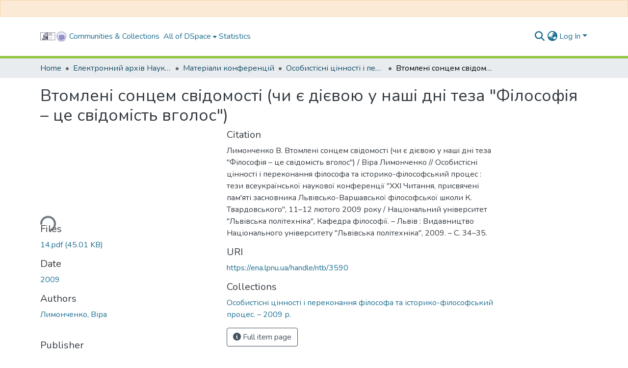

--- FILE ---
content_type: text/html; charset=utf-8
request_url: https://ena.lpnu.ua/items/1a62c639-44a6-477d-a6d9-9fc734fbe7df
body_size: 476713
content:
<!DOCTYPE html><html data-beasties-container="" lang="en"><head>
  <meta charset="UTF-8">
  <base href="/">
  <title>Втомлені сонцем свідомості (чи є дієвою у наші дні теза "Філософія – це свідомість вголос")</title>
  <meta name="viewport" content="width=device-width,minimum-scale=1">
  <meta http-equiv="cache-control" content="no-store">
<link rel="stylesheet" href="styles.cf390c6bfbe7555f.css" media="print" onload="this.media='all'"><noscript><link rel="stylesheet" href="styles.cf390c6bfbe7555f.css"></noscript><link rel="stylesheet" type="text/css" class="theme-css" href="dspace-theme.css"><meta name="Generator" content="DSpace 9.2"><meta name="title" content="Втомлені сонцем свідомості (чи є дієвою у наші дні теза &quot;Філософія – це свідомість вголос&quot;)"><meta name="citation_title" content="Втомлені сонцем свідомості (чи є дієвою у наші дні теза &quot;Філософія – це свідомість вголос&quot;)"><meta name="citation_author" content="Лимонченко, Віра"><meta name="citation_publication_date" content="2009"><meta name="citation_language" content="ua"><meta name="citation_abstract_html_url" content="https://ena.lpnu.ua/handle/ntb/3590"><meta name="citation_publisher" content="Видавництво Національного університету &quot;Львівська політехніка&quot;"><style ng-app-id="dspace-angular">#skip-to-main-content[_ngcontent-dspace-angular-c4194216939]{position:absolute;top:-40px;left:0;opacity:0;transition:opacity .3s;z-index:calc(var(--ds-nav-z-index) + 1);border-top-left-radius:0;border-top-right-radius:0;border-bottom-left-radius:0}#skip-to-main-content[_ngcontent-dspace-angular-c4194216939]:focus{opacity:1;top:0}</style><style ng-app-id="dspace-angular">.notifications-wrapper{z-index:var(--bs-zindex-popover);text-align:right;overflow-wrap:break-word;word-wrap:break-word;-ms-word-break:break-all;word-break:break-all;word-break:break-word;-webkit-hyphens:auto;hyphens:auto}.notifications-wrapper .notification{display:block}.notifications-wrapper.left{left:0}.notifications-wrapper.top{top:0}.notifications-wrapper.right{right:0}.notifications-wrapper.bottom{bottom:0}.notifications-wrapper.center{left:50%;transform:translate(-50%)}.notifications-wrapper.middle{top:50%;transform:translateY(-50%)}.notifications-wrapper.middle.center{transform:translate(-50%,-50%)}@media screen and (max-width: 576px){.notifications-wrapper{width:auto;left:0;right:0}}
</style><style ng-app-id="dspace-angular">.live-region[_ngcontent-dspace-angular-c315870698]{position:fixed;bottom:0;left:0;right:0;padding-left:60px;height:90px;line-height:18px;color:var(--bs-white);background-color:var(--bs-dark);opacity:.94;z-index:var(--ds-live-region-z-index)}</style><style ng-app-id="dspace-angular">[_nghost-dspace-angular-c3946170981]{--ds-header-navbar-border-bottom-style: solid var(--ds-header-navbar-border-bottom-height) var(--ds-header-navbar-border-bottom-color);--ds-expandable-navbar-border-top-style: solid var(--ds-expandable-navbar-border-top-height) var(--ds-expandable-navbar-border-top-color);--ds-expandable-navbar-height: calc(100vh - var(--ds-header-height))}[_nghost-dspace-angular-c3946170981]   div#header-navbar-wrapper[_ngcontent-dspace-angular-c3946170981]{position:relative;border-bottom:var(--ds-header-navbar-border-bottom-style)}[_nghost-dspace-angular-c3946170981]   div#header-navbar-wrapper[_ngcontent-dspace-angular-c3946170981]   div#mobile-navbar-wrapper[_ngcontent-dspace-angular-c3946170981]{width:100%;background-color:var(--ds-expandable-navbar-bg);position:absolute;z-index:var(--ds-nav-z-index);overflow:hidden}[_nghost-dspace-angular-c3946170981]   div#header-navbar-wrapper[_ngcontent-dspace-angular-c3946170981]   div#mobile-navbar-wrapper[_ngcontent-dspace-angular-c3946170981]   nav#collapsible-mobile-navbar[_ngcontent-dspace-angular-c3946170981]{min-height:var(--ds-expandable-navbar-height);height:auto;border-bottom:var(--ds-header-navbar-border-bottom-style)}[_nghost-dspace-angular-c3946170981]     .ds-menu-item, [_nghost-dspace-angular-c3946170981]     .ds-menu-toggler-wrapper{text-decoration:none}[_nghost-dspace-angular-c3946170981]     nav#desktop-navbar #main-site-navigation .ds-menu-item-wrapper, [_nghost-dspace-angular-c3946170981]     nav#desktop-navbar #main-site-navigation .ds-menu-item, [_nghost-dspace-angular-c3946170981]     nav#desktop-navbar #main-site-navigation .ds-menu-toggler-wrapper{display:flex;align-items:center;height:100%}[_nghost-dspace-angular-c3946170981]     nav#desktop-navbar #main-site-navigation .ds-menu-item{padding:var(--ds-navbar-item-vertical-padding) var(--ds-navbar-item-horizontal-padding)}[_nghost-dspace-angular-c3946170981]     nav#desktop-navbar #main-site-navigation .ds-menu-item, [_nghost-dspace-angular-c3946170981]     nav#desktop-navbar #main-site-navigation .ds-menu-toggler-wrapper{color:var(--ds-navbar-link-color)!important}[_nghost-dspace-angular-c3946170981]     nav#desktop-navbar #main-site-navigation .ds-menu-item:hover, [_nghost-dspace-angular-c3946170981]     nav#desktop-navbar #main-site-navigation .ds-menu-item:focus, [_nghost-dspace-angular-c3946170981]     nav#desktop-navbar #main-site-navigation .ds-menu-toggler-wrapper:hover, [_nghost-dspace-angular-c3946170981]     nav#desktop-navbar #main-site-navigation .ds-menu-toggler-wrapper:focus{color:var(--ds-navbar-link-color-hover)!important}[_nghost-dspace-angular-c3946170981]     nav#desktop-navbar #main-site-navigation .dropdown-menu .ds-menu-item{padding:var(--ds-navbar-dropdown-item-vertical-padding) var(--ds-navbar-dropdown-item-horizontal-padding)}[_nghost-dspace-angular-c3946170981]     nav#collapsible-mobile-navbar{border-top:var(--ds-expandable-navbar-border-top-style);padding-top:var(--ds-expandable-navbar-padding-top)}[_nghost-dspace-angular-c3946170981]     nav#collapsible-mobile-navbar #main-site-navigation .ds-menu-item{padding:var(--ds-expandable-navbar-item-vertical-padding) 0}</style><style ng-app-id="dspace-angular">[_nghost-dspace-angular-c3363860429]{position:fixed;left:0;top:0;z-index:var(--ds-sidebar-z-index)}[_nghost-dspace-angular-c3363860429]   nav#admin-sidebar[_ngcontent-dspace-angular-c3363860429]{max-width:var(--ds-admin-sidebar-fixed-element-width);display:flex;flex-direction:column;flex-wrap:nowrap}[_nghost-dspace-angular-c3363860429]   nav#admin-sidebar[_ngcontent-dspace-angular-c3363860429]   div#sidebar-top-level-items-container[_ngcontent-dspace-angular-c3363860429]{flex:1 1 auto;overflow-x:hidden;overflow-y:auto}[_nghost-dspace-angular-c3363860429]   nav#admin-sidebar[_ngcontent-dspace-angular-c3363860429]   div#sidebar-top-level-items-container[_ngcontent-dspace-angular-c3363860429]::-webkit-scrollbar{width:var(--ds-dark-scrollbar-width);height:3px}[_nghost-dspace-angular-c3363860429]   nav#admin-sidebar[_ngcontent-dspace-angular-c3363860429]   div#sidebar-top-level-items-container[_ngcontent-dspace-angular-c3363860429]::-webkit-scrollbar-button{background-color:var(--ds-dark-scrollbar-bg)}[_nghost-dspace-angular-c3363860429]   nav#admin-sidebar[_ngcontent-dspace-angular-c3363860429]   div#sidebar-top-level-items-container[_ngcontent-dspace-angular-c3363860429]::-webkit-scrollbar-track{background-color:var(--ds-dark-scrollbar-alt-bg)}[_nghost-dspace-angular-c3363860429]   nav#admin-sidebar[_ngcontent-dspace-angular-c3363860429]   div#sidebar-top-level-items-container[_ngcontent-dspace-angular-c3363860429]::-webkit-scrollbar-track-piece{background-color:var(--ds-dark-scrollbar-bg)}[_nghost-dspace-angular-c3363860429]   nav#admin-sidebar[_ngcontent-dspace-angular-c3363860429]   div#sidebar-top-level-items-container[_ngcontent-dspace-angular-c3363860429]::-webkit-scrollbar-thumb{height:50px;background-color:var(--ds-dark-scrollbar-fg);border-radius:3px}[_nghost-dspace-angular-c3363860429]   nav#admin-sidebar[_ngcontent-dspace-angular-c3363860429]   div#sidebar-top-level-items-container[_ngcontent-dspace-angular-c3363860429]::-webkit-scrollbar-corner{background-color:var(--ds-dark-scrollbar-alt-bg)}[_nghost-dspace-angular-c3363860429]   nav#admin-sidebar[_ngcontent-dspace-angular-c3363860429]   div#sidebar-top-level-items-container[_ngcontent-dspace-angular-c3363860429]::-webkit-resizer{background-color:var(--ds-dark-scrollbar-bg)}[_nghost-dspace-angular-c3363860429]   nav#admin-sidebar[_ngcontent-dspace-angular-c3363860429]   img#admin-sidebar-logo[_ngcontent-dspace-angular-c3363860429]{height:var(--ds-admin-sidebar-logo-height)}[_nghost-dspace-angular-c3363860429]   nav#admin-sidebar[_ngcontent-dspace-angular-c3363860429]     .sidebar-full-width-container{width:100%;padding-left:0;padding-right:0;margin-left:0;margin-right:0}[_nghost-dspace-angular-c3363860429]   nav#admin-sidebar[_ngcontent-dspace-angular-c3363860429]     .sidebar-item{padding-top:var(--ds-admin-sidebar-item-padding);padding-bottom:var(--ds-admin-sidebar-item-padding)}[_nghost-dspace-angular-c3363860429]   nav#admin-sidebar[_ngcontent-dspace-angular-c3363860429]     .sidebar-section-wrapper{display:flex;flex-direction:row;flex-wrap:nowrap;align-items:stretch}[_nghost-dspace-angular-c3363860429]   nav#admin-sidebar[_ngcontent-dspace-angular-c3363860429]     .sidebar-section-wrapper>.sidebar-fixed-element-wrapper{min-width:var(--ds-admin-sidebar-fixed-element-width);flex:1 1 auto;display:flex;flex-direction:row;justify-content:center;align-items:center}[_nghost-dspace-angular-c3363860429]   nav#admin-sidebar[_ngcontent-dspace-angular-c3363860429]     .sidebar-section-wrapper>.sidebar-collapsible-element-outer-wrapper{display:flex;flex-wrap:wrap;justify-content:flex-end;max-width:calc(100% - var(--ds-admin-sidebar-fixed-element-width));padding-left:var(--ds-dark-scrollbar-width);overflow-x:hidden}[_nghost-dspace-angular-c3363860429]   nav#admin-sidebar[_ngcontent-dspace-angular-c3363860429]     .sidebar-section-wrapper>.sidebar-collapsible-element-outer-wrapper>.sidebar-collapsible-element-inner-wrapper{min-width:calc(var(--ds-admin-sidebar-collapsible-element-width) - var(--ds-dark-scrollbar-width));height:100%;padding-right:var(--ds-admin-sidebar-item-padding)}[_nghost-dspace-angular-c3363860429]   nav#admin-sidebar[_ngcontent-dspace-angular-c3363860429]{background-color:var(--ds-admin-sidebar-bg)}[_nghost-dspace-angular-c3363860429]   nav#admin-sidebar[_ngcontent-dspace-angular-c3363860429]    {color:#fff}[_nghost-dspace-angular-c3363860429]   nav#admin-sidebar[_ngcontent-dspace-angular-c3363860429]     a{color:var(--ds-admin-sidebar-link-color);text-decoration:none}[_nghost-dspace-angular-c3363860429]   nav#admin-sidebar[_ngcontent-dspace-angular-c3363860429]     a:hover, [_nghost-dspace-angular-c3363860429]   nav#admin-sidebar[_ngcontent-dspace-angular-c3363860429]     a:focus{color:var(--ds-admin-sidebar-link-hover-color)}[_nghost-dspace-angular-c3363860429]   nav#admin-sidebar[_ngcontent-dspace-angular-c3363860429]   div#sidebar-header-container[_ngcontent-dspace-angular-c3363860429]{background-color:var(--ds-admin-sidebar-header-bg)}[_nghost-dspace-angular-c3363860429]   nav#admin-sidebar[_ngcontent-dspace-angular-c3363860429]   div#sidebar-header-container[_ngcontent-dspace-angular-c3363860429]   .sidebar-fixed-element-wrapper[_ngcontent-dspace-angular-c3363860429]{background-color:var(--ds-admin-sidebar-header-bg)}  .browser-firefox-windows{--ds-dark-scrollbar-width: 20px}</style><style ng-app-id="dspace-angular">@media (max-width: 991.98px){.container[_ngcontent-dspace-angular-c3462671729]{width:100%;max-width:none}}</style><style ng-app-id="dspace-angular">@charset "UTF-8";.nav-breadcrumb[_ngcontent-dspace-angular-c5667486]{background-color:var(--ds-breadcrumb-bg)!important}.breadcrumb[_ngcontent-dspace-angular-c5667486]{border-radius:0;padding-bottom:calc(var(--ds-content-spacing) / 2);padding-top:calc(var(--ds-content-spacing) / 2);background-color:var(--ds-breadcrumb-bg)!important;padding-left:calc(var(--bs-spacer) * .75);padding-right:calc(var(--bs-spacer) * .75)}li.breadcrumb-item[_ngcontent-dspace-angular-c5667486]{display:flex}.breadcrumb-item-limiter[_ngcontent-dspace-angular-c5667486]{display:inline-block;max-width:var(--ds-breadcrumb-max-length)}.breadcrumb-item-limiter[_ngcontent-dspace-angular-c5667486] > *[_ngcontent-dspace-angular-c5667486]{max-width:100%;display:block}li.breadcrumb-item[_ngcontent-dspace-angular-c5667486]   a[_ngcontent-dspace-angular-c5667486]{color:var(--ds-breadcrumb-link-color)}li.breadcrumb-item.active[_ngcontent-dspace-angular-c5667486]{color:var(--ds-breadcrumb-link-active-color)}.breadcrumb-item[_ngcontent-dspace-angular-c5667486] + .breadcrumb-item[_ngcontent-dspace-angular-c5667486]:before{display:block;content:"\2022"!important}</style><style ng-app-id="dspace-angular">[_nghost-dspace-angular-c3962586071]   footer[_ngcontent-dspace-angular-c3962586071]{background-color:var(--ds-footer-bg);text-align:center;z-index:var(--ds-footer-z-index);border-top:var(--ds-footer-border);padding:var(--ds-footer-padding)}[_nghost-dspace-angular-c3962586071]   footer[_ngcontent-dspace-angular-c3962586071]   p[_ngcontent-dspace-angular-c3962586071]{margin:0}[_nghost-dspace-angular-c3962586071]   footer[_ngcontent-dspace-angular-c3962586071]   div[_ngcontent-dspace-angular-c3962586071] > img[_ngcontent-dspace-angular-c3962586071]{height:var(--ds-footer-logo-height)}[_nghost-dspace-angular-c3962586071]   footer[_ngcontent-dspace-angular-c3962586071]   .top-footer[_ngcontent-dspace-angular-c3962586071]{background-color:var(--ds-top-footer-bg);padding:var(--ds-footer-padding);margin:calc(var(--ds-footer-padding) * -1)}[_nghost-dspace-angular-c3962586071]   footer[_ngcontent-dspace-angular-c3962586071]   .bottom-footer[_ngcontent-dspace-angular-c3962586071]   .notify-enabled[_ngcontent-dspace-angular-c3962586071]{position:relative;margin-top:4px}[_nghost-dspace-angular-c3962586071]   footer[_ngcontent-dspace-angular-c3962586071]   .bottom-footer[_ngcontent-dspace-angular-c3962586071]   .notify-enabled[_ngcontent-dspace-angular-c3962586071]   .coar-notify-support-route[_ngcontent-dspace-angular-c3962586071]{padding:0 calc(var(--bs-spacer) / 2);color:inherit}[_nghost-dspace-angular-c3962586071]   footer[_ngcontent-dspace-angular-c3962586071]   .bottom-footer[_ngcontent-dspace-angular-c3962586071]   .notify-enabled[_ngcontent-dspace-angular-c3962586071]   .n-coar[_ngcontent-dspace-angular-c3962586071]{height:var(--ds-footer-n-coar-height);margin-bottom:8.5px}@media screen and (min-width: 768px){[_nghost-dspace-angular-c3962586071]   footer[_ngcontent-dspace-angular-c3962586071]   .bottom-footer[_ngcontent-dspace-angular-c3962586071]   .notify-enabled[_ngcontent-dspace-angular-c3962586071]{position:absolute;bottom:4px;right:0}}[_nghost-dspace-angular-c3962586071]   footer[_ngcontent-dspace-angular-c3962586071]   .bottom-footer[_ngcontent-dspace-angular-c3962586071]   ul[_ngcontent-dspace-angular-c3962586071]   li[_ngcontent-dspace-angular-c3962586071]{display:inline-flex}[_nghost-dspace-angular-c3962586071]   footer[_ngcontent-dspace-angular-c3962586071]   .bottom-footer[_ngcontent-dspace-angular-c3962586071]   ul[_ngcontent-dspace-angular-c3962586071]   li[_ngcontent-dspace-angular-c3962586071]   a[_ngcontent-dspace-angular-c3962586071], [_nghost-dspace-angular-c3962586071]   footer[_ngcontent-dspace-angular-c3962586071]   .bottom-footer[_ngcontent-dspace-angular-c3962586071]   ul[_ngcontent-dspace-angular-c3962586071]   li[_ngcontent-dspace-angular-c3962586071]   .btn-link[_ngcontent-dspace-angular-c3962586071]{padding:0 calc(var(--bs-spacer) / 2);color:inherit;font-size:.875em}[_nghost-dspace-angular-c3962586071]   footer[_ngcontent-dspace-angular-c3962586071]   .bottom-footer[_ngcontent-dspace-angular-c3962586071]   ul[_ngcontent-dspace-angular-c3962586071]   li[_ngcontent-dspace-angular-c3962586071]   a[_ngcontent-dspace-angular-c3962586071]:focus, [_nghost-dspace-angular-c3962586071]   footer[_ngcontent-dspace-angular-c3962586071]   .bottom-footer[_ngcontent-dspace-angular-c3962586071]   ul[_ngcontent-dspace-angular-c3962586071]   li[_ngcontent-dspace-angular-c3962586071]   .btn-link[_ngcontent-dspace-angular-c3962586071]:focus{box-shadow:none;text-decoration:underline}[_nghost-dspace-angular-c3962586071]   footer[_ngcontent-dspace-angular-c3962586071]   .bottom-footer[_ngcontent-dspace-angular-c3962586071]   ul[_ngcontent-dspace-angular-c3962586071]   li[_ngcontent-dspace-angular-c3962586071]   a[_ngcontent-dspace-angular-c3962586071]:focus-visible, [_nghost-dspace-angular-c3962586071]   footer[_ngcontent-dspace-angular-c3962586071]   .bottom-footer[_ngcontent-dspace-angular-c3962586071]   ul[_ngcontent-dspace-angular-c3962586071]   li[_ngcontent-dspace-angular-c3962586071]   .btn-link[_ngcontent-dspace-angular-c3962586071]:focus-visible{box-shadow:0 0 0 .2rem #ffffff80}[_nghost-dspace-angular-c3962586071]   footer[_ngcontent-dspace-angular-c3962586071]   .bottom-footer[_ngcontent-dspace-angular-c3962586071]   ul[_ngcontent-dspace-angular-c3962586071]   li[_ngcontent-dspace-angular-c3962586071]:not(:last-child):after{content:"";border-right:1px var(--bs-secondary) solid}[_nghost-dspace-angular-c3962586071]   footer[_ngcontent-dspace-angular-c3962586071]   .btn[_ngcontent-dspace-angular-c3962586071]{box-shadow:none}</style><style ng-app-id="dspace-angular">.request-a-copy-access-icon[_ngcontent-dspace-angular-c676989622]{margin-right:4px;color:var(--bs-success)}.request-a-copy-access-error-icon[_ngcontent-dspace-angular-c676989622]{margin-right:4px}</style><style ng-app-id="dspace-angular">.source-logo[_ngcontent-dspace-angular-c764111523]{max-height:var(--ds-header-logo-height)}.source-logo-container[_ngcontent-dspace-angular-c764111523]{width:var(--ds-qa-logo-width);display:flex;justify-content:center}.sections-gap[_ngcontent-dspace-angular-c764111523]{gap:1rem}</style><style ng-app-id="dspace-angular">[_nghost-dspace-angular-c3457600916]{width:100%}</style><style ng-app-id="dspace-angular">[_nghost-dspace-angular-c102746809]   .simple-view-element[_ngcontent-dspace-angular-c102746809]{margin-bottom:15px}[_nghost-dspace-angular-c102746809]   .simple-view-element-header[_ngcontent-dspace-angular-c102746809]{font-size:1.25rem}</style><style ng-app-id="dspace-angular">[_nghost-dspace-angular-c2820090530]   #main-site-header[_ngcontent-dspace-angular-c2820090530]{min-height:var(--ds-header-height)}@media (min-width: 768px){[_nghost-dspace-angular-c2820090530]   #main-site-header[_ngcontent-dspace-angular-c2820090530]{height:var(--ds-header-height)}}[_nghost-dspace-angular-c2820090530]   #main-site-header[_ngcontent-dspace-angular-c2820090530]{background-color:var(--ds-header-bg)}[_nghost-dspace-angular-c2820090530]   #main-site-header-container[_ngcontent-dspace-angular-c2820090530]{min-height:var(--ds-header-height)}[_nghost-dspace-angular-c2820090530]   img#header-logo[_ngcontent-dspace-angular-c2820090530]{height:var(--ds-header-logo-height)}[_nghost-dspace-angular-c2820090530]   button#navbar-toggler[_ngcontent-dspace-angular-c2820090530]{color:var(--ds-header-icon-color)}[_nghost-dspace-angular-c2820090530]   button#navbar-toggler[_ngcontent-dspace-angular-c2820090530]:hover, [_nghost-dspace-angular-c2820090530]   button#navbar-toggler[_ngcontent-dspace-angular-c2820090530]:focus{color:var(--ds-header-icon-color-hover)}</style><style ng-app-id="dspace-angular">.ds-context-help-toggle[_ngcontent-dspace-angular-c2426259484]{color:var(--ds-header-icon-color);background-color:var(--ds-header-bg)}.ds-context-help-toggle[_ngcontent-dspace-angular-c2426259484]:hover, .ds-context-help-toggle[_ngcontent-dspace-angular-c2426259484]:focus{color:var(--ds-header-icon-color-hover)}</style><style ng-app-id="dspace-angular">.limit-width[_ngcontent-dspace-angular-c2773570689]{max-width:var(--ds-thumbnail-max-width)}img[_ngcontent-dspace-angular-c2773570689]{max-width:100%}.outer[_ngcontent-dspace-angular-c2773570689]{position:relative}.outer[_ngcontent-dspace-angular-c2773570689]:before{display:block;content:"";width:100%;padding-top:141.4285714286%}.outer[_ngcontent-dspace-angular-c2773570689] > .inner[_ngcontent-dspace-angular-c2773570689]{position:absolute;inset:0}.outer[_ngcontent-dspace-angular-c2773570689] > .inner[_ngcontent-dspace-angular-c2773570689] > .thumbnail-placeholder[_ngcontent-dspace-angular-c2773570689]{background:var(--ds-thumbnail-placeholder-background);border:var(--ds-thumbnail-placeholder-border);color:var(--ds-thumbnail-placeholder-color);font-weight:700}.outer[_ngcontent-dspace-angular-c2773570689] > .inner[_ngcontent-dspace-angular-c2773570689] > .centered[_ngcontent-dspace-angular-c2773570689]{width:100%;height:100%;display:flex;justify-content:center;align-items:center;text-align:center}</style><style ng-app-id="dspace-angular">.loader[_ngcontent-dspace-angular-c2900724439]{margin:0 25px}span[_ngcontent-dspace-angular-c2900724439]{display:block;margin:0 auto}span[class*=l-][_ngcontent-dspace-angular-c2900724439]{height:4px;width:4px;background:#000;display:inline-block;margin:12px 2px;border-radius:100%;-webkit-border-radius:100%;-moz-border-radius:100%;-webkit-animation:_ngcontent-dspace-angular-c2900724439_loader 2s infinite;-webkit-animation-timing-function:cubic-bezier(.03,.615,.995,.415);-webkit-animation-fill-mode:both;-moz-animation:loader 2s infinite;-moz-animation-timing-function:cubic-bezier(.03,.615,.995,.415);-moz-animation-fill-mode:both;-ms-animation:loader 2s infinite;-ms-animation-timing-function:cubic-bezier(.03,.615,.995,.415);-ms-animation-fill-mode:both;animation:_ngcontent-dspace-angular-c2900724439_loader 2s infinite;animation-timing-function:cubic-bezier(.03,.615,.995,.415);animation-fill-mode:both}span.l-1[_ngcontent-dspace-angular-c2900724439]{animation-delay:1s;-ms-animation-delay:1s;-moz-animation-delay:1s}span.l-2[_ngcontent-dspace-angular-c2900724439]{animation-delay:.9s;-ms-animation-delay:.9s;-moz-animation-delay:.9s}span.l-3[_ngcontent-dspace-angular-c2900724439]{animation-delay:.8s;-ms-animation-delay:.8s;-moz-animation-delay:.8s}span.l-4[_ngcontent-dspace-angular-c2900724439]{animation-delay:.7s;-ms-animation-delay:.7s;-moz-animation-delay:.7s}span.l-5[_ngcontent-dspace-angular-c2900724439]{animation-delay:.6s;-ms-animation-delay:.6s;-moz-animation-delay:.6s}span.l-6[_ngcontent-dspace-angular-c2900724439]{animation-delay:.5s;-ms-animation-delay:.5s;-moz-animation-delay:.5s}span.l-7[_ngcontent-dspace-angular-c2900724439]{animation-delay:.4s;-ms-animation-delay:.4s;-moz-animation-delay:.4s}span.l-8[_ngcontent-dspace-angular-c2900724439]{animation-delay:.3s;-ms-animation-delay:.3s;-moz-animation-delay:.3s}span.l-9[_ngcontent-dspace-angular-c2900724439]{animation-delay:.2s;-ms-animation-delay:.2s;-moz-animation-delay:.2s}span.l-9[_ngcontent-dspace-angular-c2900724439]{animation-delay:.1s;-ms-animation-delay:.1s;-moz-animation-delay:.1s}span.l-10[_ngcontent-dspace-angular-c2900724439]{animation-delay:0s;-ms-animation-delay:0s;-moz-animation-delay:0s}@keyframes _ngcontent-dspace-angular-c2900724439_loader{0%{transform:translate(-30px);opacity:0}25%{opacity:1}50%{transform:translate(30px);opacity:0}to{opacity:0}}.spinner[_ngcontent-dspace-angular-c2900724439]{color:var(--bs-gray-600)}</style><style ng-app-id="dspace-angular">input[type=text][_ngcontent-dspace-angular-c3285731099]{margin-top:calc(-.3 * var(--bs-font-size-base));background-color:#fff!important;border-color:var(--ds-header-icon-color);right:0}input[type=text].collapsed[_ngcontent-dspace-angular-c3285731099]{opacity:0}.submit-icon[_ngcontent-dspace-angular-c3285731099]{cursor:pointer;position:sticky;top:0;border:0!important;color:var(--ds-header-icon-color)}.submit-icon[_ngcontent-dspace-angular-c3285731099]:hover, .submit-icon[_ngcontent-dspace-angular-c3285731099]:focus{color:var(--ds-header-icon-color-hover)}@media screen and (max-width: 768px){.query[_ngcontent-dspace-angular-c3285731099]:focus{max-width:250px!important;width:40vw!important}}</style><style ng-app-id="dspace-angular">.dropdown-toggle[_ngcontent-dspace-angular-c1918186025]:after{display:none}.dropdown-toggle[_ngcontent-dspace-angular-c1918186025]{color:var(--ds-header-icon-color)}.dropdown-toggle[_ngcontent-dspace-angular-c1918186025]:hover, .dropdown-toggle[_ngcontent-dspace-angular-c1918186025]:focus{color:var(--ds-header-icon-color-hover)}.dropdown-item[_ngcontent-dspace-angular-c1918186025]{cursor:pointer}</style><style ng-app-id="dspace-angular">#loginDropdownMenu[_ngcontent-dspace-angular-c2631332583], #logoutDropdownMenu[_ngcontent-dspace-angular-c2631332583]{min-width:330px;z-index:1002}#loginDropdownMenu[_ngcontent-dspace-angular-c2631332583]{min-height:75px}.dropdown-item.active[_ngcontent-dspace-angular-c2631332583], .dropdown-item[_ngcontent-dspace-angular-c2631332583]:active, .dropdown-item[_ngcontent-dspace-angular-c2631332583]:hover, .dropdown-item[_ngcontent-dspace-angular-c2631332583]:focus{background-color:#0000!important}.loginLink[_ngcontent-dspace-angular-c2631332583], .dropdownLogin[_ngcontent-dspace-angular-c2631332583], .logoutLink[_ngcontent-dspace-angular-c2631332583], .dropdownLogout[_ngcontent-dspace-angular-c2631332583]{color:var(--ds-header-icon-color)}.loginLink[_ngcontent-dspace-angular-c2631332583]:hover, .loginLink[_ngcontent-dspace-angular-c2631332583]:focus, .dropdownLogin[_ngcontent-dspace-angular-c2631332583]:hover, .dropdownLogin[_ngcontent-dspace-angular-c2631332583]:focus, .logoutLink[_ngcontent-dspace-angular-c2631332583]:hover, .logoutLink[_ngcontent-dspace-angular-c2631332583]:focus, .dropdownLogout[_ngcontent-dspace-angular-c2631332583]:hover, .dropdownLogout[_ngcontent-dspace-angular-c2631332583]:focus{color:var(--ds-header-icon-color-hover)}.dropdownLogin[_ngcontent-dspace-angular-c2631332583]:not(:focus-visible).active, .dropdownLogin[_ngcontent-dspace-angular-c2631332583]:not(:focus-visible):active, .dropdownLogin[_ngcontent-dspace-angular-c2631332583]:not(:focus-visible).active:focus, .dropdownLogin[_ngcontent-dspace-angular-c2631332583]:not(:focus-visible):active:focus, .dropdownLogout[_ngcontent-dspace-angular-c2631332583]:not(:focus-visible).active, .dropdownLogout[_ngcontent-dspace-angular-c2631332583]:not(:focus-visible):active, .dropdownLogout[_ngcontent-dspace-angular-c2631332583]:not(:focus-visible).active:focus, .dropdownLogout[_ngcontent-dspace-angular-c2631332583]:not(:focus-visible):active:focus{box-shadow:unset}.dropdown-toggle[_ngcontent-dspace-angular-c2631332583]:after{margin-left:0}</style><style ng-app-id="dspace-angular">.login-container[_ngcontent-dspace-angular-c3686637905]{max-width:350px}a[_ngcontent-dspace-angular-c3686637905]{white-space:normal;padding:.25rem .75rem}</style><style ng-app-id="dspace-angular">[_nghost-dspace-angular-c1271002070]     .card{margin-bottom:var(--ds-submission-sections-margin-bottom);overflow:unset}.section-focus[_ngcontent-dspace-angular-c1271002070]{border-radius:var(--bs-border-radius);box-shadow:var(--bs-btn-focus-box-shadow)}[_nghost-dspace-angular-c1271002070]     .card:first-of-type{border-bottom:var(--bs-card-border-width) solid var(--bs-card-border-color)!important;border-bottom-left-radius:var(--bs-card-border-radius)!important;border-bottom-right-radius:var(--bs-card-border-radius)!important}[_nghost-dspace-angular-c1271002070]     .card-header button{box-shadow:none!important;width:100%}</style><style ng-app-id="dspace-angular">.form-login[_ngcontent-dspace-angular-c1180915893]   .form-control[_ngcontent-dspace-angular-c1180915893]:focus{z-index:2}.form-login[_ngcontent-dspace-angular-c1180915893]   input[type=email][_ngcontent-dspace-angular-c1180915893]{margin-bottom:-1px;border-bottom-right-radius:0;border-bottom-left-radius:0}.form-login[_ngcontent-dspace-angular-c1180915893]   input[type=password][_ngcontent-dspace-angular-c1180915893]{border-top-left-radius:0;border-top-right-radius:0}.dropdown-item[_ngcontent-dspace-angular-c1180915893]{white-space:normal;padding:.25rem .75rem}</style><style ng-app-id="dspace-angular">[_nghost-dspace-angular-c721316482]   .ds-menu-item[_ngcontent-dspace-angular-c721316482]{display:inline-block}</style><style ng-app-id="dspace-angular">.btn-dark[_ngcontent-dspace-angular-c2003421933]{background-color:var(--ds-admin-sidebar-bg)}.dso-button-menu[_ngcontent-dspace-angular-c2003421933]   .dropdown-toggle[_ngcontent-dspace-angular-c2003421933]:after{content:"";width:0;height:0;border-style:solid;border-width:12px 12px 0 0;border-color:rgba(0,0,0,0) #627a91 rgba(0,0,0,0) rgba(0,0,0,0);border-bottom-right-radius:var(--bs-btn-border-radius-sm);right:0;bottom:0;position:absolute;overflow:hidden}.dso-button-menu[_ngcontent-dspace-angular-c2003421933]{overflow:hidden}ul.dropdown-menu[_ngcontent-dspace-angular-c2003421933]{background-color:var(--ds-admin-sidebar-bg);color:#fff}ul.dropdown-menu[_ngcontent-dspace-angular-c2003421933]     a{color:#fff}ul.dropdown-menu[_ngcontent-dspace-angular-c2003421933]     a.disabled{color:var(--bs-btn-link-disabled-color)}ul.dropdown-menu[_ngcontent-dspace-angular-c2003421933]   .disabled[_ngcontent-dspace-angular-c2003421933]{color:var(--bs-btn-link-disabled-color)}.dso-edit-menu-dropdown[_ngcontent-dspace-angular-c2003421933]{max-width:min(600px,75vw)}</style><style ng-app-id="dspace-angular">[_nghost-dspace-angular-c1379002931]   .ds-menu-item-wrapper[_ngcontent-dspace-angular-c1379002931]{position:relative}[_nghost-dspace-angular-c1379002931]   .dropdown-menu[_ngcontent-dspace-angular-c1379002931]{overflow:hidden;min-width:100%;top:100%;border:0;background-color:var(--ds-expandable-navbar-bg)}@media (min-width: 768px){[_nghost-dspace-angular-c1379002931]   .dropdown-menu[_ngcontent-dspace-angular-c1379002931]{border-top-left-radius:0;border-top-right-radius:0;background-color:var(--ds-navbar-dropdown-bg)}}[_nghost-dspace-angular-c1379002931]   .toggle-menu-icon[_ngcontent-dspace-angular-c1379002931], [_nghost-dspace-angular-c1379002931]   .toggle-menu-icon[_ngcontent-dspace-angular-c1379002931]:hover{text-decoration:none}</style><style ng-app-id="dspace-angular">[_nghost-dspace-angular-c830142487]   .ds-menu-item[_ngcontent-dspace-angular-c830142487]{display:inline-block}</style><link href="https://ena.lpnu.ua/bitstreams/ee5f8e0c-1118-466b-b203-a48a0d9359c9/download" rel="item" type="application/pdf"><link href="https://ena.lpnu.ua/signposting/describedby/1a62c639-44a6-477d-a6d9-9fc734fbe7df" rel="describedby" type="application/vnd.datacite.datacite+xml"><link href="https://ena.lpnu.ua/handle/ntb/3590" rel="cite-as"><link href="https://ena.lpnu.ua/signposting/linksets/1a62c639-44a6-477d-a6d9-9fc734fbe7df" rel="linkset" type="application/linkset"><link href="https://ena.lpnu.ua/signposting/linksets/1a62c639-44a6-477d-a6d9-9fc734fbe7df/json" rel="linkset" type="application/linkset+json"><link href="https://schema.org/AboutPage" rel="type"><link href="https://schema.org/ScholarlyArticle" rel="type"><link href="https://ena.lpnu.ua/server/ldn/inbox" rel="http://www.w3.org/ns/ldp#inbox"><meta name="citation_pdf_url" content="https://ena.lpnu.ua/bitstreams/ee5f8e0c-1118-466b-b203-a48a0d9359c9/download"><style ng-app-id="dspace-angular">.request-a-copy-access-icon[_ngcontent-dspace-angular-c2214059055]{color:var(--bs-success)}.btn-download[_ngcontent-dspace-angular-c2214059055]{width:fit-content}</style><style ng-app-id="dspace-angular">span[_ngcontent-dspace-angular-c3817335473]{white-space:normal}</style></head>

<body>
  <ds-app ng-version="20.3.14" ng-server-context="ssr"><ds-root data-used-theme="base"><ds-base-root _nghost-dspace-angular-c4194216939="" class="ng-tns-c4194216939-0 ng-star-inserted"><button _ngcontent-dspace-angular-c4194216939="" id="skip-to-main-content" class="sr-only ng-tns-c4194216939-0"> Skip to main content
</button><div _ngcontent-dspace-angular-c4194216939="" class="outer-wrapper ng-tns-c4194216939-0 ng-trigger ng-trigger-slideSidebarPadding" style="padding-left: 0;"><ds-admin-sidebar _ngcontent-dspace-angular-c4194216939="" class="ng-tns-c4194216939-0" data-used-theme="base"><ds-base-admin-sidebar _nghost-dspace-angular-c3363860429="" class="ng-tns-c3363860429-2 ng-star-inserted" style=""><!----></ds-base-admin-sidebar><!----></ds-admin-sidebar><div _ngcontent-dspace-angular-c4194216939="" class="inner-wrapper ng-tns-c4194216939-0"><ds-system-wide-alert-banner _ngcontent-dspace-angular-c4194216939="" class="ng-tns-c4194216939-0"><div class="ng-star-inserted"><div class="rounded-0 alert alert-warning w100 m-0 px-1"><div class="container"><span class="fw-bold"><!----><!----><!----><!----></span><span></span></div></div></div><!----></ds-system-wide-alert-banner><ds-header-navbar-wrapper _ngcontent-dspace-angular-c4194216939="" class="ng-tns-c4194216939-0" data-used-theme="dspace"><ds-themed-header-navbar-wrapper _nghost-dspace-angular-c3946170981="" class="ng-tns-c3946170981-1 ng-star-inserted" style=""><div _ngcontent-dspace-angular-c3946170981="" id="header-navbar-wrapper" class="ng-tns-c3946170981-1"><ds-header _ngcontent-dspace-angular-c3946170981="" class="ng-tns-c3946170981-1" data-used-theme="dspace"><ds-themed-header _nghost-dspace-angular-c2820090530="" class="ng-star-inserted"><header _ngcontent-dspace-angular-c2820090530="" id="main-site-header"><div _ngcontent-dspace-angular-c2820090530="" id="main-site-header-container" class="container h-100 d-flex flex-row align-items-center justify-content-between gapx-3 gapy-2"><div _ngcontent-dspace-angular-c2820090530="" id="header-left" class="h-100 flex-fill d-flex flex-row flex-nowrap justify-content-start align-items-center gapx-3 flex-grow-1" role="presentation"><a _ngcontent-dspace-angular-c2820090530="" routerlink="/home" role="button" tabindex="0" class="d-block my-2 my-md-0" aria-label="Home" href="/home"><img _ngcontent-dspace-angular-c2820090530="" id="header-logo" src="assets/images/dspace-logo.svg" alt="Repository logo"></a><nav _ngcontent-dspace-angular-c2820090530="" id="desktop-navbar" class="navbar navbar-expand p-0 align-items-stretch align-self-stretch flex-grow-1 flex-shrink-1 ng-star-inserted" aria-label="Main navigation bar"><ds-navbar _ngcontent-dspace-angular-c2820090530="" data-used-theme="dspace"><ds-themed-navbar class="ng-tns-c1682811749-4 ng-star-inserted" style=""><!----><div role="menubar" id="main-site-navigation" class="navbar-nav flex-shrink-1 h-100 align-items-md-stretch gapx-3 ng-tns-c1682811749-4 navbar-nav-desktop"><ds-navbar-section class="ng-star-inserted" style=""><div class="ds-menu-item-wrapper text-md-center" id="navbar-section-public_0_0"><ds-link-menu-item _nghost-dspace-angular-c721316482="" class="ng-star-inserted"><a _ngcontent-dspace-angular-c721316482="" role="menuitem" href="/community-list" tabindex="0" class="ds-menu-item" data-test="link-menu-item.menu.section.browse_global_communities_and_collections">Communities &amp; Collections</a></ds-link-menu-item><!----></div></ds-navbar-section><!----><ds-expandable-navbar-section class="ng-star-inserted" style="" data-used-theme="base"><ds-base-expandable-navbar-section _nghost-dspace-angular-c1379002931="" class="ng-tns-c1379002931-9 ng-star-inserted"><div _ngcontent-dspace-angular-c1379002931="" data-test="navbar-section-wrapper" class="ds-menu-item-wrapper text-md-center ng-tns-c1379002931-9 ng-star-inserted" id="expandable-navbar-section-public_1_0"><a _ngcontent-dspace-angular-c1379002931="" href="javascript:void(0);" routerlinkactive="active" role="menuitem" aria-haspopup="menu" data-test="navbar-section-toggler" class="d-flex flex-row flex-nowrap align-items-center gapx-1 ds-menu-toggler-wrapper ng-tns-c1379002931-9" aria-expanded="false" aria-controls="expandable-navbar-section-public_1_0-dropdown"><span _ngcontent-dspace-angular-c1379002931="" class="flex-fill ng-tns-c1379002931-9"><ds-text-menu-item _nghost-dspace-angular-c830142487="" class="ng-star-inserted"><span _ngcontent-dspace-angular-c830142487="" tabindex="0" role="button" class="ds-menu-item">All of DSpace</span></ds-text-menu-item><!----></span><i _ngcontent-dspace-angular-c1379002931="" aria-hidden="true" class="fas fa-caret-down fa-xs toggle-menu-icon ng-tns-c1379002931-9"></i></a><!----></div><!----></ds-base-expandable-navbar-section><!----></ds-expandable-navbar-section><!----><ds-navbar-section class="ng-star-inserted" style=""><div class="ds-menu-item-wrapper text-md-center" id="navbar-section-public_2_0"><ds-link-menu-item _nghost-dspace-angular-c721316482="" class="ng-star-inserted"><a _ngcontent-dspace-angular-c721316482="" role="menuitem" href="/statistics/items/1a62c639-44a6-477d-a6d9-9fc734fbe7df" tabindex="0" class="ds-menu-item" data-test="link-menu-item.menu.section.statistics">Statistics</a></ds-link-menu-item><!----></div></ds-navbar-section><!----><!----></div></ds-themed-navbar><!----></ds-navbar></nav><!----></div><div _ngcontent-dspace-angular-c2820090530="" id="header-right" class="h-100 d-flex flex-row flex-nowrap flex-shrink-0 justify-content-end align-items-center gapx-1 ms-auto"><ds-search-navbar _ngcontent-dspace-angular-c2820090530="" data-used-theme="base"><ds-base-search-navbar _nghost-dspace-angular-c3285731099="" class="ng-tns-c3285731099-5 ng-star-inserted" style=""><div _ngcontent-dspace-angular-c3285731099="" class="ng-tns-c3285731099-5" title="Search"><div _ngcontent-dspace-angular-c3285731099="" class="d-inline-block position-relative ng-tns-c3285731099-5"><form _ngcontent-dspace-angular-c3285731099="" novalidate="" autocomplete="on" class="d-flex ng-tns-c3285731099-5 ng-untouched ng-pristine ng-valid"><input _ngcontent-dspace-angular-c3285731099="" name="query" formcontrolname="query" type="text" class="d-inline-block bg-transparent position-absolute form-control dropdown-menu-end p1 ng-tns-c3285731099-5 display ng-trigger ng-trigger-toggleAnimation ng-untouched ng-pristine ng-valid" placeholder="" tabindex="-1" aria-label="Search" value="" style="width: 0; opacity: 0;"><button _ngcontent-dspace-angular-c3285731099="" type="button" tabindex="0" role="button" class="submit-icon btn btn-link btn-link-inline ng-tns-c3285731099-5" aria-label="Submit search"><em _ngcontent-dspace-angular-c3285731099="" class="fas fa-search fa-lg fa-fw ng-tns-c3285731099-5"></em></button></form></div></div></ds-base-search-navbar><!----></ds-search-navbar><div _ngcontent-dspace-angular-c2820090530="" role="toolbar" class="h-100 d-flex flex-row flex-nowrap align-items-center gapx-1"><ds-lang-switch _ngcontent-dspace-angular-c2820090530="" data-used-theme="base"><ds-base-lang-switch _nghost-dspace-angular-c1918186025="" class="ng-star-inserted" style=""><div _ngcontent-dspace-angular-c1918186025="" ngbdropdown="" display="dynamic" placement="bottom-right" class="navbar-nav ng-star-inserted dropdown"><button _ngcontent-dspace-angular-c1918186025="" role="button" aria-controls="language-menu-list" aria-haspopup="menu" data-bs-toggle="dropdown" ngbdropdowntoggle="" data-test="lang-switch" tabindex="0" class="dropdown-toggle btn btn-link px-0" title="Language switch" aria-label="Language switch" aria-expanded="false"><i _ngcontent-dspace-angular-c1918186025="" class="fas fa-globe-asia fa-lg fa-fw"></i></button><div _ngcontent-dspace-angular-c1918186025="" ngbdropdownmenu="" id="language-menu-list" role="listbox" class="dropdown-menu" aria-label="Language switch"><div _ngcontent-dspace-angular-c1918186025="" tabindex="0" role="option" class="dropdown-item active ng-star-inserted" lang="en" aria-selected="true"> English </div><div _ngcontent-dspace-angular-c1918186025="" tabindex="0" role="option" class="dropdown-item ng-star-inserted" lang="ar" aria-selected="false"> العربية </div><div _ngcontent-dspace-angular-c1918186025="" tabindex="0" role="option" class="dropdown-item ng-star-inserted" lang="bn" aria-selected="false"> বাংলা </div><div _ngcontent-dspace-angular-c1918186025="" tabindex="0" role="option" class="dropdown-item ng-star-inserted" lang="ca" aria-selected="false"> Català </div><div _ngcontent-dspace-angular-c1918186025="" tabindex="0" role="option" class="dropdown-item ng-star-inserted" lang="cs" aria-selected="false"> Čeština </div><div _ngcontent-dspace-angular-c1918186025="" tabindex="0" role="option" class="dropdown-item ng-star-inserted" lang="de" aria-selected="false"> Deutsch </div><div _ngcontent-dspace-angular-c1918186025="" tabindex="0" role="option" class="dropdown-item ng-star-inserted" lang="el" aria-selected="false"> Ελληνικά </div><div _ngcontent-dspace-angular-c1918186025="" tabindex="0" role="option" class="dropdown-item ng-star-inserted" lang="es" aria-selected="false"> Español </div><div _ngcontent-dspace-angular-c1918186025="" tabindex="0" role="option" class="dropdown-item ng-star-inserted" lang="fa" aria-selected="false"> فارسی </div><div _ngcontent-dspace-angular-c1918186025="" tabindex="0" role="option" class="dropdown-item ng-star-inserted" lang="fi" aria-selected="false"> Suomi </div><div _ngcontent-dspace-angular-c1918186025="" tabindex="0" role="option" class="dropdown-item ng-star-inserted" lang="fr" aria-selected="false"> Français </div><div _ngcontent-dspace-angular-c1918186025="" tabindex="0" role="option" class="dropdown-item ng-star-inserted" lang="gd" aria-selected="false"> Gàidhlig </div><div _ngcontent-dspace-angular-c1918186025="" tabindex="0" role="option" class="dropdown-item ng-star-inserted" lang="gu" aria-selected="false"> ગુજરાતી </div><div _ngcontent-dspace-angular-c1918186025="" tabindex="0" role="option" class="dropdown-item ng-star-inserted" lang="hi" aria-selected="false"> हिंदी </div><div _ngcontent-dspace-angular-c1918186025="" tabindex="0" role="option" class="dropdown-item ng-star-inserted" lang="hu" aria-selected="false"> Magyar </div><div _ngcontent-dspace-angular-c1918186025="" tabindex="0" role="option" class="dropdown-item ng-star-inserted" lang="it" aria-selected="false"> Italiano </div><div _ngcontent-dspace-angular-c1918186025="" tabindex="0" role="option" class="dropdown-item ng-star-inserted" lang="kk" aria-selected="false"> Қазақ </div><div _ngcontent-dspace-angular-c1918186025="" tabindex="0" role="option" class="dropdown-item ng-star-inserted" lang="lv" aria-selected="false"> Latviešu </div><div _ngcontent-dspace-angular-c1918186025="" tabindex="0" role="option" class="dropdown-item ng-star-inserted" lang="mr" aria-selected="false"> मराठी </div><div _ngcontent-dspace-angular-c1918186025="" tabindex="0" role="option" class="dropdown-item ng-star-inserted" lang="nl" aria-selected="false"> Nederlands </div><div _ngcontent-dspace-angular-c1918186025="" tabindex="0" role="option" class="dropdown-item ng-star-inserted" lang="pl" aria-selected="false"> Polski </div><div _ngcontent-dspace-angular-c1918186025="" tabindex="0" role="option" class="dropdown-item ng-star-inserted" lang="pt-PT" aria-selected="false"> Português </div><div _ngcontent-dspace-angular-c1918186025="" tabindex="0" role="option" class="dropdown-item ng-star-inserted" lang="pt-BR" aria-selected="false"> Português do Brasil </div><div _ngcontent-dspace-angular-c1918186025="" tabindex="0" role="option" class="dropdown-item ng-star-inserted" lang="ru" aria-selected="false"> Русский </div><div _ngcontent-dspace-angular-c1918186025="" tabindex="0" role="option" class="dropdown-item ng-star-inserted" lang="sr-lat" aria-selected="false"> Srpski (lat) </div><div _ngcontent-dspace-angular-c1918186025="" tabindex="0" role="option" class="dropdown-item ng-star-inserted" lang="sr-cyr" aria-selected="false"> Српски </div><div _ngcontent-dspace-angular-c1918186025="" tabindex="0" role="option" class="dropdown-item ng-star-inserted" lang="sv" aria-selected="false"> Svenska </div><div _ngcontent-dspace-angular-c1918186025="" tabindex="0" role="option" class="dropdown-item ng-star-inserted" lang="ta" aria-selected="false"> தமிழ் </div><div _ngcontent-dspace-angular-c1918186025="" tabindex="0" role="option" class="dropdown-item ng-star-inserted" lang="tr" aria-selected="false"> Türkçe </div><div _ngcontent-dspace-angular-c1918186025="" tabindex="0" role="option" class="dropdown-item ng-star-inserted" lang="uk" aria-selected="false"> Yкраї́нська </div><div _ngcontent-dspace-angular-c1918186025="" tabindex="0" role="option" class="dropdown-item ng-star-inserted" lang="vi" aria-selected="false"> Tiếng Việt </div><!----></div></div><!----></ds-base-lang-switch><!----></ds-lang-switch><ds-context-help-toggle _ngcontent-dspace-angular-c2820090530="" _nghost-dspace-angular-c2426259484="" class="d-none"><!----></ds-context-help-toggle><ds-impersonate-navbar _ngcontent-dspace-angular-c2820090530="" class="d-none"><!----></ds-impersonate-navbar><ds-auth-nav-menu _ngcontent-dspace-angular-c2820090530="" data-used-theme="base"><ds-base-auth-nav-menu _nghost-dspace-angular-c2631332583="" class="ng-tns-c2631332583-6 ng-star-inserted" style=""><div _ngcontent-dspace-angular-c2631332583="" data-test="auth-nav" class="navbar-nav me-auto ng-tns-c2631332583-6 ng-star-inserted"><div _ngcontent-dspace-angular-c2631332583="" class="nav-item ng-tns-c2631332583-6 ng-star-inserted"><div _ngcontent-dspace-angular-c2631332583="" ngbdropdown="" display="dynamic" placement="bottom-right" class="d-inline-block ng-tns-c2631332583-6 ng-trigger ng-trigger-fadeInOut dropdown"><button _ngcontent-dspace-angular-c2631332583="" role="button" tabindex="0" aria-haspopup="menu" aria-controls="loginDropdownMenu" ngbdropdowntoggle="" class="dropdown-toggle dropdownLogin btn btn-link px-0 ng-tns-c2631332583-6" aria-label="Log In" aria-expanded="false"> Log In </button><div _ngcontent-dspace-angular-c2631332583="" id="loginDropdownMenu" ngbdropdownmenu="" role="dialog" aria-modal="true" class="ng-tns-c2631332583-6 dropdown-menu" aria-label="Log In"><ds-log-in _ngcontent-dspace-angular-c2631332583="" class="ng-tns-c2631332583-6" data-used-theme="base"><ds-base-log-in _nghost-dspace-angular-c3686637905="" class="ng-star-inserted"><!----><div _ngcontent-dspace-angular-c3686637905="" class="px-4 py-3 mx-auto login-container ng-star-inserted"><ds-log-in-container _ngcontent-dspace-angular-c3686637905="" _nghost-dspace-angular-c1271002070="" class="ng-star-inserted"><ds-log-in-password _nghost-dspace-angular-c1180915893="" class="ng-tns-c1180915893-7 ng-star-inserted"><form _ngcontent-dspace-angular-c1180915893="" novalidate="" class="form-login ng-tns-c1180915893-7 ng-untouched ng-pristine ng-invalid"><input _ngcontent-dspace-angular-c1180915893="" autocomplete="username" autofocus="" formcontrolname="email" required="" type="email" class="form-control form-control-lg position-relative ng-tns-c1180915893-7 ng-untouched ng-pristine ng-invalid" placeholder="Email address" aria-label="Email address" value=""><input _ngcontent-dspace-angular-c1180915893="" autocomplete="current-password" formcontrolname="password" required="" type="password" class="form-control form-control-lg position-relative mb-3 ng-tns-c1180915893-7 ng-untouched ng-pristine ng-invalid" placeholder="Password" aria-label="Password" value=""><!----><!----><button _ngcontent-dspace-angular-c1180915893="" type="submit" role="button" tabindex="0" class="btn btn-lg btn-primary w-100 ng-tns-c1180915893-7 disabled" aria-disabled="true"><i _ngcontent-dspace-angular-c1180915893="" class="fas fa-sign-in-alt ng-tns-c1180915893-7"></i> Log in</button></form><div _ngcontent-dspace-angular-c1180915893="" class="mt-2 ng-tns-c1180915893-7 ng-star-inserted"><a _ngcontent-dspace-angular-c1180915893="" tabindex="0" class="dropdown-item ng-tns-c1180915893-7 ng-star-inserted" href="/register">New user? Click here to register.</a><!----><a _ngcontent-dspace-angular-c1180915893="" tabindex="0" class="dropdown-item ng-tns-c1180915893-7 ng-star-inserted" href="/forgot">Have you forgotten your password?</a><!----></div><!----></ds-log-in-password><!----></ds-log-in-container><!----><!----></div><!----></ds-base-log-in><!----></ds-log-in></div></div></div><!----><!----></div><!----><!----></ds-base-auth-nav-menu><!----></ds-auth-nav-menu></div><!----></div></div></header></ds-themed-header><!----></ds-header><!----></div></ds-themed-header-navbar-wrapper><!----></ds-header-navbar-wrapper><ds-breadcrumbs _ngcontent-dspace-angular-c4194216939="" class="ng-tns-c4194216939-0" data-used-theme="base"><ds-base-breadcrumbs _nghost-dspace-angular-c5667486="" class="ng-star-inserted" style=""><nav _ngcontent-dspace-angular-c5667486="" aria-label="breadcrumb" class="nav-breadcrumb ng-star-inserted" style=""><ol _ngcontent-dspace-angular-c5667486="" class="container breadcrumb my-0"><li _ngcontent-dspace-angular-c5667486="" class="breadcrumb-item ng-star-inserted"><div _ngcontent-dspace-angular-c5667486="" class="breadcrumb-item-limiter"><a _ngcontent-dspace-angular-c5667486="" placement="bottom" role="link" tabindex="0" class="text-truncate" href="/">Home</a><!----></div></li><!----><li _ngcontent-dspace-angular-c5667486="" class="breadcrumb-item ng-star-inserted"><div _ngcontent-dspace-angular-c5667486="" class="breadcrumb-item-limiter"><a _ngcontent-dspace-angular-c5667486="" placement="bottom" role="link" tabindex="0" class="text-truncate" href="/communities/f520af70-9357-4f15-af93-c56829fc1867">Електронний архів Науково-технічної бібліотеки</a><!----></div></li><!----><li _ngcontent-dspace-angular-c5667486="" class="breadcrumb-item ng-star-inserted"><div _ngcontent-dspace-angular-c5667486="" class="breadcrumb-item-limiter"><a _ngcontent-dspace-angular-c5667486="" placement="bottom" role="link" tabindex="0" class="text-truncate" href="/communities/c6f300ff-d4b9-4c3d-adbc-bbb4c12e3880">Матеріали конференцій</a><!----></div></li><!----><li _ngcontent-dspace-angular-c5667486="" class="breadcrumb-item ng-star-inserted"><div _ngcontent-dspace-angular-c5667486="" class="breadcrumb-item-limiter"><a _ngcontent-dspace-angular-c5667486="" placement="bottom" role="link" tabindex="0" class="text-truncate" href="/collections/d22ac891-28f2-4820-8b49-b8cae09920fd">Особистісні цінності і переконання філософа та історико-філософський процес. – 2009 р.</a><!----></div></li><!----><li _ngcontent-dspace-angular-c5667486="" aria-current="page" class="breadcrumb-item active ng-star-inserted"><div _ngcontent-dspace-angular-c5667486="" class="breadcrumb-item-limiter"><div _ngcontent-dspace-angular-c5667486="" class="text-truncate">Втомлені сонцем свідомості (чи є дієвою у наші дні теза "Філософія – це свідомість вголос")</div></div></li><!----><!----></ol></nav><!----><!----><!----><!----><!----></ds-base-breadcrumbs><!----></ds-breadcrumbs><main _ngcontent-dspace-angular-c4194216939="" id="main-content" class="my-cs ng-tns-c4194216939-0"><!----><div _ngcontent-dspace-angular-c4194216939="" class="ng-tns-c4194216939-0"><router-outlet _ngcontent-dspace-angular-c4194216939="" class="ng-tns-c4194216939-0"></router-outlet><ds-item-page class="ng-star-inserted" style="" data-used-theme="base"><ds-base-item-page _nghost-dspace-angular-c3462671729="" class="ng-tns-c3462671729-3 ng-star-inserted" style=""><div _ngcontent-dspace-angular-c3462671729="" class="container ng-tns-c3462671729-3 ng-star-inserted"><div _ngcontent-dspace-angular-c3462671729="" class="item-page ng-tns-c3462671729-3 ng-trigger ng-trigger-fadeInOut ng-star-inserted"><div _ngcontent-dspace-angular-c3462671729="" class="ng-tns-c3462671729-3 ng-star-inserted" style=""><ds-item-alerts _ngcontent-dspace-angular-c3462671729="" class="ng-tns-c3462671729-3" data-used-theme="base"><ds-base-item-alerts class="ng-star-inserted"><div><!----><!----></div></ds-base-item-alerts><!----></ds-item-alerts><ds-access-by-token-notification _ngcontent-dspace-angular-c3462671729="" class="ng-tns-c3462671729-3" _nghost-dspace-angular-c676989622=""><!----><!----><!----></ds-access-by-token-notification><ds-qa-event-notification _ngcontent-dspace-angular-c3462671729="" class="ng-tns-c3462671729-3" _nghost-dspace-angular-c764111523=""><!----><!----></ds-qa-event-notification><ds-notify-requests-status _ngcontent-dspace-angular-c3462671729="" class="ng-tns-c3462671729-3"><!----></ds-notify-requests-status><ds-item-versions-notice _ngcontent-dspace-angular-c3462671729="" class="ng-tns-c3462671729-3"><!----></ds-item-versions-notice><ds-listable-object-component-loader _ngcontent-dspace-angular-c3462671729="" _nghost-dspace-angular-c3457600916="" class="ng-tns-c3462671729-3 ng-star-inserted"><ds-untyped-item class="ng-star-inserted"><!----><!----><div class="d-flex flex-row"><ds-item-page-title-field class="me-auto" data-used-theme="base"><ds-base-item-page-title-field class="ng-star-inserted"><h1 class="item-page-title-field"><!----><span class="dont-break-out">Втомлені сонцем свідомості (чи є дієвою у наші дні теза "Філософія – це свідомість вголос")</span></h1></ds-base-item-page-title-field><!----></ds-item-page-title-field><ds-dso-edit-menu><div role="menubar" class="dso-edit-menu d-flex"><div class="ms-1 ng-star-inserted" style=""><ds-dso-edit-menu-expandable-section _nghost-dspace-angular-c2003421933="" class="ng-star-inserted"><!----></ds-dso-edit-menu-expandable-section><!----></div><!----></div></ds-dso-edit-menu></div><div class="row"><div class="col-12 col-md-4"><ds-metadata-field-wrapper _nghost-dspace-angular-c102746809="" class="ng-star-inserted"><div _ngcontent-dspace-angular-c102746809="" class="simple-view-element"><!----><div _ngcontent-dspace-angular-c102746809="" class="simple-view-element-body"><ds-thumbnail data-used-theme="base"><ds-base-thumbnail _nghost-dspace-angular-c2773570689="" class="ng-star-inserted"><div _ngcontent-dspace-angular-c2773570689="" class="thumbnail limit-width"><div _ngcontent-dspace-angular-c2773570689="" class="thumbnail-content outer ng-star-inserted"><div _ngcontent-dspace-angular-c2773570689="" class="inner"><div _ngcontent-dspace-angular-c2773570689="" class="centered"><ds-loading _ngcontent-dspace-angular-c2773570689="" data-used-theme="base"><ds-base-loading _nghost-dspace-angular-c2900724439="" class="ng-star-inserted" style=""><!----><div _ngcontent-dspace-angular-c2900724439="" role="status" aria-live="polite" class="spinner spinner-border ng-star-inserted"><span _ngcontent-dspace-angular-c2900724439="" class="sr-only">Loading...</span></div><!----></ds-base-loading><!----></ds-loading></div></div></div><!----><img _ngcontent-dspace-angular-c2773570689="" class="thumbnail-content img-fluid d-none ng-star-inserted" src="" alt="Thumbnail Image"><!----><!----></div></ds-base-thumbnail><!----></ds-thumbnail></div></div></ds-metadata-field-wrapper><!----><!----><ds-item-page-file-section data-used-theme="base"><ds-base-item-page-file-section class="ng-star-inserted"><ds-metadata-field-wrapper _nghost-dspace-angular-c102746809="" class="ng-star-inserted"><div _ngcontent-dspace-angular-c102746809="" class="simple-view-element"><h2 _ngcontent-dspace-angular-c102746809="" class="simple-view-element-header ng-star-inserted">Files</h2><!----><div _ngcontent-dspace-angular-c102746809="" class="simple-view-element-body"><div class="file-section"><ds-file-download-link class="ng-star-inserted" data-used-theme="base"><ds-base-file-download-link _nghost-dspace-angular-c2214059055="" class="ng-star-inserted"><ds-access-status-badge _ngcontent-dspace-angular-c2214059055="" class="ng-star-inserted" data-used-theme="base"><ds-base-access-status-badge _nghost-dspace-angular-c3817335473="" class="ng-star-inserted"><!----></ds-base-access-status-badge><!----></ds-access-status-badge><!----><a _ngcontent-dspace-angular-c2214059055="" role="link" tabindex="0" class="d-block dont-break-out mb-1" title="Download 14.pdf" aria-label="Download 14.pdf" target="_self" href="/bitstreams/ee5f8e0c-1118-466b-b203-a48a0d9359c9/download"><!----><!----><!----><span class="ng-star-inserted"><!----> 14.pdf </span><span class="ng-star-inserted"> (45.01 KB)</span><!----><!----></a><!----></ds-base-file-download-link><!----></ds-file-download-link><!----><!----><!----><!----></div></div></div></ds-metadata-field-wrapper><!----><!----><!----></ds-base-item-page-file-section><!----></ds-item-page-file-section><ds-item-page-date-field><div class="item-page-field"><ds-metadata-values><ds-metadata-field-wrapper _nghost-dspace-angular-c102746809=""><div _ngcontent-dspace-angular-c102746809="" class="simple-view-element"><h2 _ngcontent-dspace-angular-c102746809="" class="simple-view-element-header ng-star-inserted">Date</h2><!----><div _ngcontent-dspace-angular-c102746809="" class="simple-view-element-body"><a role="link" tabindex="0" class="dont-break-out preserve-line-breaks ds-browse-link ng-star-inserted" href="/browse/dateissued?startsWith=2009">2009</a><!----><!----><!----></div></div></ds-metadata-field-wrapper><!----><!----><!----><!----><!----></ds-metadata-values></div></ds-item-page-date-field><ds-metadata-representation-list class="ds-item-page-mixed-author-field" data-used-theme="base"><ds-base-metadata-representation-list class="ng-star-inserted"><ds-metadata-field-wrapper _nghost-dspace-angular-c102746809=""><div _ngcontent-dspace-angular-c102746809="" class="simple-view-element"><h2 _ngcontent-dspace-angular-c102746809="" class="simple-view-element-header ng-star-inserted">Authors</h2><!----><div _ngcontent-dspace-angular-c102746809="" class="simple-view-element-body"><ds-metadata-representation-loader class="ng-star-inserted"><ds-plain-text-metadata-list-element class="ng-star-inserted"><div><!----><!----><!----><a role="link" tabindex="0" class="dont-break-out ds-browse-link ng-star-inserted" href="/browse/author?startsWith=%D0%9B%D0%B8%D0%BC%D0%BE%D0%BD%D1%87%D0%B5%D0%BD%D0%BA%D0%BE,%20%D0%92%D1%96%D1%80%D0%B0"> Лимонченко, Віра </a><!----></div></ds-plain-text-metadata-list-element><!----></ds-metadata-representation-loader><!----><!----><div class="d-inline-block w-100 mt-2 ng-star-inserted"><!----><!----></div><!----><!----><!----><!----></div></div></ds-metadata-field-wrapper></ds-base-metadata-representation-list><!----></ds-metadata-representation-list><ds-generic-item-page-field><div class="item-page-field"><ds-metadata-values><ds-metadata-field-wrapper _nghost-dspace-angular-c102746809=""><div _ngcontent-dspace-angular-c102746809="" class="simple-view-element d-none"><h2 _ngcontent-dspace-angular-c102746809="" class="simple-view-element-header ng-star-inserted">Journal Title</h2><!----><div _ngcontent-dspace-angular-c102746809="" class="simple-view-element-body"><!----></div></div></ds-metadata-field-wrapper><!----><!----><!----><!----><!----></ds-metadata-values></div></ds-generic-item-page-field><ds-generic-item-page-field><div class="item-page-field"><ds-metadata-values><ds-metadata-field-wrapper _nghost-dspace-angular-c102746809=""><div _ngcontent-dspace-angular-c102746809="" class="simple-view-element d-none"><h2 _ngcontent-dspace-angular-c102746809="" class="simple-view-element-header ng-star-inserted">Journal ISSN</h2><!----><div _ngcontent-dspace-angular-c102746809="" class="simple-view-element-body"><!----></div></div></ds-metadata-field-wrapper><!----><!----><!----><!----><!----></ds-metadata-values></div></ds-generic-item-page-field><ds-generic-item-page-field><div class="item-page-field"><ds-metadata-values><ds-metadata-field-wrapper _nghost-dspace-angular-c102746809=""><div _ngcontent-dspace-angular-c102746809="" class="simple-view-element d-none"><h2 _ngcontent-dspace-angular-c102746809="" class="simple-view-element-header ng-star-inserted">Volume Title</h2><!----><div _ngcontent-dspace-angular-c102746809="" class="simple-view-element-body"><!----></div></div></ds-metadata-field-wrapper><!----><!----><!----><!----><!----></ds-metadata-values></div></ds-generic-item-page-field><ds-generic-item-page-field><div class="item-page-field"><ds-metadata-values><ds-metadata-field-wrapper _nghost-dspace-angular-c102746809=""><div _ngcontent-dspace-angular-c102746809="" class="simple-view-element"><h2 _ngcontent-dspace-angular-c102746809="" class="simple-view-element-header ng-star-inserted">Publisher</h2><!----><div _ngcontent-dspace-angular-c102746809="" class="simple-view-element-body"><span class="dont-break-out preserve-line-breaks ng-star-inserted">Видавництво Національного університету "Львівська політехніка"</span><!----><!----><!----></div></div></ds-metadata-field-wrapper><!----><!----><!----><!----><!----></ds-metadata-values></div></ds-generic-item-page-field></div><div class="col-12 col-md-6"><ds-item-page-abstract-field><div class="item-page-field"><ds-metadata-values><ds-metadata-field-wrapper _nghost-dspace-angular-c102746809=""><div _ngcontent-dspace-angular-c102746809="" class="simple-view-element d-none"><h2 _ngcontent-dspace-angular-c102746809="" class="simple-view-element-header ng-star-inserted">Abstract</h2><!----><div _ngcontent-dspace-angular-c102746809="" class="simple-view-element-body"><!----></div></div></ds-metadata-field-wrapper><!----><!----><!----><!----><!----></ds-metadata-values></div></ds-item-page-abstract-field><ds-generic-item-page-field><div class="item-page-field"><ds-metadata-values><ds-metadata-field-wrapper _nghost-dspace-angular-c102746809=""><div _ngcontent-dspace-angular-c102746809="" class="simple-view-element d-none"><h2 _ngcontent-dspace-angular-c102746809="" class="simple-view-element-header ng-star-inserted">Description</h2><!----><div _ngcontent-dspace-angular-c102746809="" class="simple-view-element-body"><!----></div></div></ds-metadata-field-wrapper><!----><!----><!----><!----><!----></ds-metadata-values></div></ds-generic-item-page-field><ds-generic-item-page-field><div class="item-page-field"><ds-metadata-values><ds-metadata-field-wrapper _nghost-dspace-angular-c102746809=""><div _ngcontent-dspace-angular-c102746809="" class="simple-view-element d-none"><h2 _ngcontent-dspace-angular-c102746809="" class="simple-view-element-header ng-star-inserted">Keywords</h2><!----><div _ngcontent-dspace-angular-c102746809="" class="simple-view-element-body"><!----></div></div></ds-metadata-field-wrapper><!----><!----><!----><!----><!----></ds-metadata-values></div></ds-generic-item-page-field><ds-generic-item-page-field><div class="item-page-field"><ds-metadata-values><ds-metadata-field-wrapper _nghost-dspace-angular-c102746809=""><div _ngcontent-dspace-angular-c102746809="" class="simple-view-element"><h2 _ngcontent-dspace-angular-c102746809="" class="simple-view-element-header ng-star-inserted">Citation</h2><!----><div _ngcontent-dspace-angular-c102746809="" class="simple-view-element-body"><span class="dont-break-out preserve-line-breaks ng-star-inserted">Лимонченко В. Втомлені сонцем свідомості (чи є дієвою у наші дні теза "Філософія – це свідомість вголос") / Віра Лимонченко // Особистісні цінності і переконання філософа та історико-філософський процес : тези всеукраїнської наукової конференції "XXI Читання, присвячені пам'яті засновника Львівсько-Варшавської філософської школи К. Твардовського", 11–12 лютого 2009 року / Національний університет "Львівська політехніка", Кафедра філософії. – Львів : Видавництво Національного університету "Львівська політехніка", 2009. – С. 34–35.</span><!----><!----><!----></div></div></ds-metadata-field-wrapper><!----><!----><!----><!----><!----></ds-metadata-values></div></ds-generic-item-page-field><!----><ds-item-page-uri-field><div class="item-page-field"><ds-metadata-uri-values><ds-metadata-field-wrapper _nghost-dspace-angular-c102746809=""><div _ngcontent-dspace-angular-c102746809="" class="simple-view-element"><h2 _ngcontent-dspace-angular-c102746809="" class="simple-view-element-header ng-star-inserted">URI</h2><!----><div _ngcontent-dspace-angular-c102746809="" class="simple-view-element-body"><a role="link" tabindex="0" class="dont-break-out ng-star-inserted" href="https://ena.lpnu.ua/handle/ntb/3590" target="_blank"> https://ena.lpnu.ua/handle/ntb/3590<!----></a><!----></div></div></ds-metadata-field-wrapper></ds-metadata-uri-values></div></ds-item-page-uri-field><ds-item-page-collections><ds-metadata-field-wrapper _nghost-dspace-angular-c102746809=""><div _ngcontent-dspace-angular-c102746809="" class="simple-view-element"><h2 _ngcontent-dspace-angular-c102746809="" class="simple-view-element-header ng-star-inserted">Collections</h2><!----><div _ngcontent-dspace-angular-c102746809="" class="simple-view-element-body"><div class="collections"><a role="button" tabindex="0" href="/collections/d22ac891-28f2-4820-8b49-b8cae09920fd" class="ng-star-inserted"><span>Особистісні цінності і переконання філософа та історико-філософський процес. – 2009 р.</span><!----></a><!----></div><!----><!----></div></div></ds-metadata-field-wrapper></ds-item-page-collections><ds-item-page-uri-field><div class="item-page-field"><ds-metadata-uri-values><ds-metadata-field-wrapper _nghost-dspace-angular-c102746809=""><div _ngcontent-dspace-angular-c102746809="" class="simple-view-element d-none"><h2 _ngcontent-dspace-angular-c102746809="" class="simple-view-element-header ng-star-inserted">Endorsement</h2><!----><div _ngcontent-dspace-angular-c102746809="" class="simple-view-element-body"><!----></div></div></ds-metadata-field-wrapper></ds-metadata-uri-values></div></ds-item-page-uri-field><ds-item-page-uri-field><div class="item-page-field"><ds-metadata-uri-values><ds-metadata-field-wrapper _nghost-dspace-angular-c102746809=""><div _ngcontent-dspace-angular-c102746809="" class="simple-view-element d-none"><h2 _ngcontent-dspace-angular-c102746809="" class="simple-view-element-header ng-star-inserted">Review</h2><!----><div _ngcontent-dspace-angular-c102746809="" class="simple-view-element-body"><!----></div></div></ds-metadata-field-wrapper></ds-metadata-uri-values></div></ds-item-page-uri-field><ds-item-page-uri-field><div class="item-page-field"><ds-metadata-uri-values><ds-metadata-field-wrapper _nghost-dspace-angular-c102746809=""><div _ngcontent-dspace-angular-c102746809="" class="simple-view-element d-none"><h2 _ngcontent-dspace-angular-c102746809="" class="simple-view-element-header ng-star-inserted">Supplemented By</h2><!----><div _ngcontent-dspace-angular-c102746809="" class="simple-view-element-body"><!----></div></div></ds-metadata-field-wrapper></ds-metadata-uri-values></div></ds-item-page-uri-field><ds-item-page-uri-field><div class="item-page-field"><ds-metadata-uri-values><ds-metadata-field-wrapper _nghost-dspace-angular-c102746809=""><div _ngcontent-dspace-angular-c102746809="" class="simple-view-element d-none"><h2 _ngcontent-dspace-angular-c102746809="" class="simple-view-element-header ng-star-inserted">Referenced By</h2><!----><div _ngcontent-dspace-angular-c102746809="" class="simple-view-element-body"><!----></div></div></ds-metadata-field-wrapper></ds-metadata-uri-values></div></ds-item-page-uri-field><ds-item-page-cc-license-field><!----></ds-item-page-cc-license-field><div><a role="button" tabindex="0" class="btn btn-outline-primary" href="/items/1a62c639-44a6-477d-a6d9-9fc734fbe7df/full"><i class="fas fa-info-circle"></i> Full item page </a></div></div></div></ds-untyped-item><!----></ds-listable-object-component-loader><!----><ds-item-versions _ngcontent-dspace-angular-c3462671729="" class="mt-2 ng-tns-c3462671729-3"><!----><!----><!----></ds-item-versions></div><!----></div><!----><!----><!----></div><!----></ds-base-item-page><!----></ds-item-page><!----></div></main><ds-footer _ngcontent-dspace-angular-c4194216939="" class="ng-tns-c4194216939-0" data-used-theme="base"><ds-base-footer _nghost-dspace-angular-c3962586071="" class="ng-star-inserted" style=""><footer _ngcontent-dspace-angular-c3962586071=""><!----><div _ngcontent-dspace-angular-c3962586071="" class="bottom-footer p-1 d-flex flex-column flex-md-row justify-content-center align-items-center text-white"><div _ngcontent-dspace-angular-c3962586071="" class="content-container align-self-center"><p _ngcontent-dspace-angular-c3962586071="" class="m-0"><a _ngcontent-dspace-angular-c3962586071="" href="http://www.dspace.org/" role="link" tabindex="0" class="text-white">DSpace software</a> copyright © 2002-2026 <a _ngcontent-dspace-angular-c3962586071="" href="https://www.lyrasis.org/" role="link" tabindex="0" class="text-white">LYRASIS</a></p><ul _ngcontent-dspace-angular-c3962586071="" class="footer-info list-unstyled d-flex justify-content-center mb-0"><li _ngcontent-dspace-angular-c3962586071="" class="ng-star-inserted"><button _ngcontent-dspace-angular-c3962586071="" type="button" role="button" tabindex="0" class="btn btn-link text-white"> Cookie settings </button></li><!----><li _ngcontent-dspace-angular-c3962586071=""><a _ngcontent-dspace-angular-c3962586071="" routerlink="info/accessibility" role="link" tabindex="0" class="btn text-white" href="/info/accessibility">Accessibility settings</a></li><li _ngcontent-dspace-angular-c3962586071="" class="ng-star-inserted"><a _ngcontent-dspace-angular-c3962586071="" routerlink="info/privacy" role="link" tabindex="0" class="btn text-white" href="/info/privacy">Privacy policy</a></li><!----><li _ngcontent-dspace-angular-c3962586071="" class="ng-star-inserted"><a _ngcontent-dspace-angular-c3962586071="" routerlink="info/end-user-agreement" role="link" tabindex="0" class="btn text-white" href="/info/end-user-agreement">End User Agreement</a></li><!----><li _ngcontent-dspace-angular-c3962586071="" class="ng-star-inserted"><a _ngcontent-dspace-angular-c3962586071="" routerlink="info/feedback" role="link" tabindex="0" class="btn text-white" href="/info/feedback">Send Feedback</a></li><!----></ul></div><div _ngcontent-dspace-angular-c3962586071="" class="notify-enabled text-white align-self-end ng-star-inserted"><a _ngcontent-dspace-angular-c3962586071="" routerlink="info/coar-notify-support" role="link" tabindex="0" class="coar-notify-support-route" href="/info/coar-notify-support"><img _ngcontent-dspace-angular-c3962586071="" src="assets/images/n-coar.svg" class="n-coar" alt="Repository logo"> COAR Notify </a></div><!----></div></footer></ds-base-footer><!----></ds-footer></div></div><ds-notifications-board _ngcontent-dspace-angular-c4194216939="" class="ng-tns-c4194216939-0"><div class="notifications-wrapper position-fixed top right"><!----></div></ds-notifications-board><!----><ds-live-region _ngcontent-dspace-angular-c4194216939="" class="ng-tns-c4194216939-0" _nghost-dspace-angular-c315870698=""><div _ngcontent-dspace-angular-c315870698="" aria-live="assertive" role="log" aria-relevant="additions" aria-atomic="true" class="live-region visually-hidden"><!----></div></ds-live-region></ds-base-root><!----></ds-root></ds-app>
<script src="runtime.34dd118f00cc8794.js" type="module"></script><script src="polyfills.738dfe119f35fc01.js" type="module"></script><script src="main.63825064f1621c66.js" type="module"></script>




<script id="dspace-angular-state" type="application/json">{"APP_CONFIG_STATE":{"production":true,"ssr":{"enabled":true,"enablePerformanceProfiler":false,"inlineCriticalCss":false,"transferState":true,"replaceRestUrl":true,"excludePathPatterns":[{"pattern":"^/communities/[a-f0-9-]{36}/browse(/.*)?$","flag":"i"},{"pattern":"^/collections/[a-f0-9-]{36}/browse(/.*)?$","flag":"i"},{"pattern":"^/browse/"},{"pattern":"^/search"},{"pattern":"^/community-list$"},{"pattern":"^/statistics/?"},{"pattern":"^/admin/"},{"pattern":"^/processes/?"},{"pattern":"^/notifications/"},{"pattern":"^/access-control/"},{"pattern":"^/health$"}],"enableSearchComponent":false,"enableBrowseComponent":false},"debug":false,"ui":{"ssl":false,"host":"127.0.0.1","port":4000,"nameSpace":"/","rateLimiter":{"windowMs":60000,"max":500},"useProxies":true,"baseUrl":"http://127.0.0.1:4000/"},"rest":{"ssl":true,"host":"ena.lpnu.ua","port":443,"nameSpace":"/server","baseUrl":"https://ena.lpnu.ua/server"},"actuators":{"endpointPath":"/actuator/health"},"cache":{"msToLive":{"default":900000},"control":"max-age=604800","autoSync":{"defaultTime":0,"maxBufferSize":100,"timePerMethod":{"PATCH":3}},"serverSide":{"debug":false,"headers":["Link"],"botCache":{"max":1000,"timeToLive":86400000,"allowStale":true},"anonymousCache":{"max":0,"timeToLive":10000,"allowStale":true}}},"auth":{"ui":{"timeUntilIdle":900000,"idleGracePeriod":300000},"rest":{"timeLeftBeforeTokenRefresh":120000}},"form":{"spellCheck":true,"validatorMap":{"required":"required","regex":"pattern"}},"notifications":{"rtl":false,"position":["top","right"],"maxStack":8,"timeOut":5000,"clickToClose":true,"animate":"scale"},"submission":{"autosave":{"metadata":[],"timer":0},"duplicateDetection":{"alwaysShowSection":false},"typeBind":{"field":"dc.type"},"icons":{"metadata":[{"name":"dc.author","style":"fas fa-user"},{"name":"default","style":""}],"authority":{"confidence":[{"value":600,"style":"text-success","icon":"fa-circle-check"},{"value":500,"style":"text-info","icon":"fa-gear"},{"value":400,"style":"text-warning","icon":"fa-circle-question"},{"value":300,"style":"text-muted","icon":"fa-circle-question"},{"value":200,"style":"text-muted","icon":"fa-circle-exclamation"},{"value":100,"style":"text-muted","icon":"fa-circle-stop"},{"value":0,"style":"text-muted","icon":"fa-ban"},{"value":-1,"style":"text-muted","icon":"fa-circle-xmark"},{"value":"default","style":"text-muted","icon":"fa-circle-xmark"}]}}},"fallbackLanguage":"en","languages":[{"code":"en","label":"English","active":true},{"code":"ar","label":"العربية","active":true},{"code":"bn","label":"বাংলা","active":true},{"code":"ca","label":"Català","active":true},{"code":"cs","label":"Čeština","active":true},{"code":"de","label":"Deutsch","active":true},{"code":"el","label":"Ελληνικά","active":true},{"code":"es","label":"Español","active":true},{"code":"fa","label":"فارسی","active":true},{"code":"fi","label":"Suomi","active":true},{"code":"fr","label":"Français","active":true},{"code":"gd","label":"Gàidhlig","active":true},{"code":"gu","label":"ગુજરાતી","active":true},{"code":"hi","label":"हिंदी","active":true},{"code":"hu","label":"Magyar","active":true},{"code":"it","label":"Italiano","active":true},{"code":"kk","label":"Қазақ","active":true},{"code":"lv","label":"Latviešu","active":true},{"code":"mr","label":"मराठी","active":true},{"code":"nl","label":"Nederlands","active":true},{"code":"pl","label":"Polski","active":true},{"code":"pt-PT","label":"Português","active":true},{"code":"pt-BR","label":"Português do Brasil","active":true},{"code":"ru","label":"Русский","active":true},{"code":"sr-lat","label":"Srpski (lat)","active":true},{"code":"sr-cyr","label":"Српски","active":true},{"code":"sv","label":"Svenska","active":true},{"code":"ta","label":"தமிழ்","active":true},{"code":"tr","label":"Türkçe","active":true},{"code":"uk","label":"Yкраї́нська","active":true},{"code":"vi","label":"Tiếng Việt","active":true}],"browseBy":{"oneYearLimit":10,"fiveYearLimit":30,"defaultLowerLimit":1900,"showThumbnails":true,"pageSize":20},"communityList":{"pageSize":20},"homePage":{"recentSubmissions":{"pageSize":5,"sortField":"dc.date.accessioned"},"topLevelCommunityList":{"pageSize":5},"showDiscoverFilters":true},"item":{"edit":{"undoTimeout":10000},"showAccessStatuses":false,"bitstream":{"pageSize":5,"showAccessStatuses":false}},"community":{"defaultBrowseTab":"search","searchSection":{"showSidebar":true}},"collection":{"defaultBrowseTab":"search","searchSection":{"showSidebar":true},"edit":{"undoTimeout":10000}},"suggestion":[],"themes":[{"name":"dspace","headTags":[]}],"bundle":{"standardBundles":["ORIGINAL","THUMBNAIL","LICENSE"]},"mediaViewer":{"image":false,"video":false},"info":{"enableEndUserAgreement":true,"enablePrivacyStatement":true,"enableCOARNotifySupport":true,"enableCookieConsentPopup":true},"markdown":{"enabled":false,"mathjax":false},"vocabularies":[{"filter":"subject","vocabulary":"srsc","enabled":false}],"comcolSelectionSort":{"sortField":"dc.title","sortDirection":"ASC"},"qualityAssuranceConfig":{"sourceUrlMapForProjectSearch":{"openaire":"https://explore.openaire.eu/search/project?projectId="},"pageSize":5},"search":{"advancedFilters":{"enabled":false,"filter":["title","author","subject","entityType"]},"filterPlaceholdersCount":5},"notifyMetrics":[{"title":"admin-notify-dashboard.received-ldn","boxes":[{"color":"#B8DAFF","title":"admin-notify-dashboard.NOTIFY.incoming.accepted","config":"NOTIFY.incoming.accepted","description":"admin-notify-dashboard.NOTIFY.incoming.accepted.description"},{"color":"#D4EDDA","title":"admin-notify-dashboard.NOTIFY.incoming.processed","config":"NOTIFY.incoming.processed","description":"admin-notify-dashboard.NOTIFY.incoming.processed.description"},{"color":"#FDBBC7","title":"admin-notify-dashboard.NOTIFY.incoming.failure","config":"NOTIFY.incoming.failure","description":"admin-notify-dashboard.NOTIFY.incoming.failure.description"},{"color":"#FDBBC7","title":"admin-notify-dashboard.NOTIFY.incoming.untrusted","config":"NOTIFY.incoming.untrusted","description":"admin-notify-dashboard.NOTIFY.incoming.untrusted.description"},{"color":"#43515F","title":"admin-notify-dashboard.NOTIFY.incoming.involvedItems","textColor":"#fff","config":"NOTIFY.incoming.involvedItems","description":"admin-notify-dashboard.NOTIFY.incoming.involvedItems.description"}]},{"title":"admin-notify-dashboard.generated-ldn","boxes":[{"color":"#D4EDDA","title":"admin-notify-dashboard.NOTIFY.outgoing.delivered","config":"NOTIFY.outgoing.delivered","description":"admin-notify-dashboard.NOTIFY.outgoing.delivered.description"},{"color":"#B8DAFF","title":"admin-notify-dashboard.NOTIFY.outgoing.queued","config":"NOTIFY.outgoing.queued","description":"admin-notify-dashboard.NOTIFY.outgoing.queued.description"},{"color":"#FDEEBB","title":"admin-notify-dashboard.NOTIFY.outgoing.queued_for_retry","config":"NOTIFY.outgoing.queued_for_retry","description":"admin-notify-dashboard.NOTIFY.outgoing.queued_for_retry.description"},{"color":"#FDBBC7","title":"admin-notify-dashboard.NOTIFY.outgoing.failure","config":"NOTIFY.outgoing.failure","description":"admin-notify-dashboard.NOTIFY.outgoing.failure.description"},{"color":"#43515F","title":"admin-notify-dashboard.NOTIFY.outgoing.involvedItems","textColor":"#fff","config":"NOTIFY.outgoing.involvedItems","description":"admin-notify-dashboard.NOTIFY.outgoing.involvedItems.description"}]}],"liveRegion":{"messageTimeOutDurationMs":30000,"isVisible":false},"matomo":{},"geospatialMapViewer":{"spatialMetadataFields":["dcterms.spatial"],"spatialFacetDiscoveryConfiguration":"geospatial","spatialPointFilterName":"point","enableItemPageFields":false,"enableSearchViewMode":false,"enableBrowseMap":false,"tileProviders":["OpenStreetMap.Mapnik"],"defaultCentrePoint":{"lat":41.015137,"lng":28.97953}},"accessibility":{"cookieExpirationDuration":7}},"NGX_TRANSLATE_STATE":{"en":{"401.help":"You're not authorized to access this page. You can use the button below to get back to the home page.","401.link.home-page":"Take me to the home page","401.unauthorized":"Unauthorized","403.help":"You don't have permission to access this page. You can use the button below to get back to the home page.","403.link.home-page":"Take me to the home page","403.forbidden":"Forbidden","500.page-internal-server-error":"Service unavailable","500.help":"The server is temporarily unable to service your request due to maintenance downtime or capacity problems. Please try again later.","500.link.home-page":"Take me to the home page","404.help":"We can't find the page you're looking for. The page may have been moved or deleted. You can use the button below to get back to the home page. ","404.link.home-page":"Take me to the home page","404.page-not-found":"Page not found","error-page.description.401":"Unauthorized","error-page.description.403":"Forbidden","error-page.description.500":"Service unavailable","error-page.description.404":"Page not found","error-page.orcid.generic-error":"An error occurred during login via ORCID. Make sure you have shared your ORCID account email address with DSpace. If the error persists, contact the administrator","listelement.badge.access-status":"Access status:","access-status.embargo.listelement.badge":"Embargo","access-status.metadata.only.listelement.badge":"Metadata only","access-status.open.access.listelement.badge":"Open Access","access-status.restricted.listelement.badge":"Restricted","access-status.unknown.listelement.badge":"Unknown","admin.curation-tasks.breadcrumbs":"System curation tasks","admin.curation-tasks.title":"System curation tasks","admin.curation-tasks.header":"System curation tasks","admin.registries.bitstream-formats.breadcrumbs":"Format registry","admin.registries.bitstream-formats.create.breadcrumbs":"Bitstream format","admin.registries.bitstream-formats.create.failure.content":"An error occurred while creating the new bitstream format.","admin.registries.bitstream-formats.create.failure.head":"Failure","admin.registries.bitstream-formats.create.head":"Create bitstream format","admin.registries.bitstream-formats.create.new":"Add a new bitstream format","admin.registries.bitstream-formats.create.success.content":"The new bitstream format was successfully created.","admin.registries.bitstream-formats.create.success.head":"Success","admin.registries.bitstream-formats.delete.failure.amount":"Failed to remove {{ amount }} format(s)","admin.registries.bitstream-formats.delete.failure.head":"Failure","admin.registries.bitstream-formats.delete.success.amount":"Successfully removed {{ amount }} format(s)","admin.registries.bitstream-formats.delete.success.head":"Success","admin.registries.bitstream-formats.description":"This list of bitstream formats provides information about known formats and their support level.","admin.registries.bitstream-formats.edit.breadcrumbs":"Bitstream format","admin.registries.bitstream-formats.edit.description.hint":"","admin.registries.bitstream-formats.edit.description.label":"Description","admin.registries.bitstream-formats.edit.extensions.hint":"Extensions are file extensions that are used to automatically identify the format of uploaded files. You can enter several extensions for each format.","admin.registries.bitstream-formats.edit.extensions.label":"File extensions","admin.registries.bitstream-formats.edit.extensions.placeholder":"Enter a file extension without the dot","admin.registries.bitstream-formats.edit.failure.content":"An error occurred while editing the bitstream format.","admin.registries.bitstream-formats.edit.failure.head":"Failure","admin.registries.bitstream-formats.edit.head":"Bitstream format: {{ format }}","admin.registries.bitstream-formats.edit.internal.hint":"Formats marked as internal are hidden from the user, and used for administrative purposes.","admin.registries.bitstream-formats.edit.internal.label":"Internal","admin.registries.bitstream-formats.edit.mimetype.hint":"The MIME type associated with this format, does not have to be unique.","admin.registries.bitstream-formats.edit.mimetype.label":"MIME Type","admin.registries.bitstream-formats.edit.shortDescription.hint":"A unique name for this format, (e.g. Microsoft Word XP or Microsoft Word 2000)","admin.registries.bitstream-formats.edit.shortDescription.label":"Name","admin.registries.bitstream-formats.edit.success.content":"The bitstream format was successfully edited.","admin.registries.bitstream-formats.edit.success.head":"Success","admin.registries.bitstream-formats.edit.supportLevel.hint":"The level of support your institution pledges for this format.","admin.registries.bitstream-formats.edit.supportLevel.label":"Support level","admin.registries.bitstream-formats.head":"Bitstream Format Registry","admin.registries.bitstream-formats.no-items":"No bitstream formats to show.","admin.registries.bitstream-formats.table.delete":"Delete selected","admin.registries.bitstream-formats.table.deselect-all":"Deselect all","admin.registries.bitstream-formats.table.internal":"internal","admin.registries.bitstream-formats.table.mimetype":"MIME Type","admin.registries.bitstream-formats.table.name":"Name","admin.registries.bitstream-formats.table.selected":"Selected bitstream formats","admin.registries.bitstream-formats.table.id":"ID","admin.registries.bitstream-formats.table.return":"Back","admin.registries.bitstream-formats.table.supportLevel.KNOWN":"Known","admin.registries.bitstream-formats.table.supportLevel.SUPPORTED":"Supported","admin.registries.bitstream-formats.table.supportLevel.UNKNOWN":"Unknown","admin.registries.bitstream-formats.table.supportLevel.head":"Support Level","admin.registries.bitstream-formats.title":"Bitstream Format Registry","admin.registries.bitstream-formats.select":"Select","admin.registries.bitstream-formats.deselect":"Deselect","admin.registries.metadata.breadcrumbs":"Metadata registry","admin.registries.metadata.description":"The metadata registry maintains a list of all metadata fields available in the repository. These fields may be divided amongst multiple schemas. However, DSpace requires the qualified Dublin Core schema.","admin.registries.metadata.form.create":"Create metadata schema","admin.registries.metadata.form.edit":"Edit metadata schema","admin.registries.metadata.form.name":"Name","admin.registries.metadata.form.namespace":"Namespace","admin.registries.metadata.head":"Metadata Registry","admin.registries.metadata.schemas.no-items":"No metadata schemas to show.","admin.registries.metadata.schemas.select":"Select","admin.registries.metadata.schemas.deselect":"Deselect","admin.registries.metadata.schemas.table.delete":"Delete selected","admin.registries.metadata.schemas.table.selected":"Selected schemas","admin.registries.metadata.schemas.table.id":"ID","admin.registries.metadata.schemas.table.name":"Name","admin.registries.metadata.schemas.table.namespace":"Namespace","admin.registries.metadata.title":"Metadata Registry","admin.registries.schema.breadcrumbs":"Metadata schema","admin.registries.schema.description":"This is the metadata schema for \"{{namespace}}\".","admin.registries.schema.fields.select":"Select","admin.registries.schema.fields.deselect":"Deselect","admin.registries.schema.fields.head":"Schema metadata fields","admin.registries.schema.fields.no-items":"No metadata fields to show.","admin.registries.schema.fields.table.delete":"Delete selected","admin.registries.schema.fields.table.field":"Field","admin.registries.schema.fields.table.selected":"Selected metadata fields","admin.registries.schema.fields.table.id":"ID","admin.registries.schema.fields.table.scopenote":"Scope Note","admin.registries.schema.form.create":"Create metadata field","admin.registries.schema.form.edit":"Edit metadata field","admin.registries.schema.form.element":"Element","admin.registries.schema.form.qualifier":"Qualifier","admin.registries.schema.form.scopenote":"Scope Note","admin.registries.schema.head":"Metadata Schema","admin.registries.schema.notification.created":"Successfully created metadata schema \"{{prefix}}\"","admin.registries.schema.notification.deleted.failure":"Failed to delete {{amount}} metadata schemas","admin.registries.schema.notification.deleted.success":"Successfully deleted {{amount}} metadata schemas","admin.registries.schema.notification.edited":"Successfully edited metadata schema \"{{prefix}}\"","admin.registries.schema.notification.failure":"Error","admin.registries.schema.notification.field.created":"Successfully created metadata field \"{{field}}\"","admin.registries.schema.notification.field.deleted.failure":"Failed to delete {{amount}} metadata fields","admin.registries.schema.notification.field.deleted.success":"Successfully deleted {{amount}} metadata fields","admin.registries.schema.notification.field.edited":"Successfully edited metadata field \"{{field}}\"","admin.registries.schema.notification.success":"Success","admin.registries.schema.return":"Back","admin.registries.schema.title":"Metadata Schema Registry","admin.access-control.bulk-access.breadcrumbs":"Bulk Access Management","administrativeBulkAccess.search.results.head":"Search Results","admin.access-control.bulk-access":"Bulk Access Management","admin.access-control.bulk-access.title":"Bulk Access Management","admin.access-control.bulk-access-browse.header":"Step 1: Select Objects","admin.access-control.bulk-access-browse.search.header":"Search","admin.access-control.bulk-access-browse.selected.header":"Current selection({{number}})","admin.access-control.bulk-access-settings.header":"Step 2: Operation to Perform","admin.access-control.epeople.actions.delete":"Delete EPerson","admin.access-control.epeople.actions.impersonate":"Impersonate EPerson","admin.access-control.epeople.actions.reset":"Reset password","admin.access-control.epeople.actions.stop-impersonating":"Stop impersonating EPerson","admin.access-control.epeople.breadcrumbs":"EPeople","admin.access-control.epeople.title":"EPeople","admin.access-control.epeople.edit.breadcrumbs":"New EPerson","admin.access-control.epeople.edit.title":"New EPerson","admin.access-control.epeople.add.breadcrumbs":"Add EPerson","admin.access-control.epeople.add.title":"Add EPerson","admin.access-control.epeople.head":"EPeople","admin.access-control.epeople.search.head":"Search","admin.access-control.epeople.button.see-all":"Browse All","admin.access-control.epeople.search.scope.metadata":"Metadata","admin.access-control.epeople.search.scope.email":"Email (exact)","admin.access-control.epeople.search.button":"Search","admin.access-control.epeople.search.placeholder":"Search people...","admin.access-control.epeople.button.add":"Add EPerson","admin.access-control.epeople.table.id":"ID","admin.access-control.epeople.table.name":"Name","admin.access-control.epeople.table.email":"Email (exact)","admin.access-control.epeople.table.edit":"Edit","admin.access-control.epeople.table.edit.buttons.edit":"Edit \"{{name}}\"","admin.access-control.epeople.table.edit.buttons.edit-disabled":"You are not authorized to edit this group","admin.access-control.epeople.table.edit.buttons.remove":"Delete \"{{name}}\"","admin.access-control.epeople.table.edit.buttons.remove.modal.header":"Delete Group \"{{ dsoName }}\"","admin.access-control.epeople.table.edit.buttons.remove.modal.info":"Are you sure you want to delete Group \"{{ dsoName }}\" and all its associated policies?","admin.access-control.epeople.table.edit.buttons.remove.modal.cancel":"Cancel","admin.access-control.epeople.table.edit.buttons.remove.modal.confirm":"Delete","admin.access-control.epeople.no-items":"No EPeople to show.","admin.access-control.epeople.form.create":"Create EPerson","admin.access-control.epeople.form.edit":"Edit EPerson","admin.access-control.epeople.form.firstName":"First name","admin.access-control.epeople.form.lastName":"Last name","admin.access-control.epeople.form.email":"Email","admin.access-control.epeople.form.emailHint":"Must be a valid email address","admin.access-control.epeople.form.canLogIn":"Can log in","admin.access-control.epeople.form.requireCertificate":"Requires certificate","admin.access-control.epeople.form.return":"Back","admin.access-control.epeople.form.notification.created.success":"Successfully created EPerson \"{{name}}\"","admin.access-control.epeople.form.notification.created.failure":"Failed to create EPerson \"{{name}}\"","admin.access-control.epeople.form.notification.created.failure.emailInUse":"Failed to create EPerson \"{{name}}\", email \"{{email}}\" already in use.","admin.access-control.epeople.form.notification.edited.failure.emailInUse":"Failed to edit EPerson \"{{name}}\", email \"{{email}}\" already in use.","admin.access-control.epeople.form.notification.edited.success":"Successfully edited EPerson \"{{name}}\"","admin.access-control.epeople.form.notification.edited.failure":"Failed to edit EPerson \"{{name}}\"","admin.access-control.epeople.form.notification.deleted.success":"Successfully deleted EPerson \"{{name}}\"","admin.access-control.epeople.form.notification.deleted.failure":"Failed to delete EPerson \"{{name}}\"","admin.access-control.epeople.form.groupsEPersonIsMemberOf":"Member of these groups:","admin.access-control.epeople.form.table.id":"ID","admin.access-control.epeople.form.table.name":"Name","admin.access-control.epeople.form.table.collectionOrCommunity":"Collection/Community","admin.access-control.epeople.form.memberOfNoGroups":"This EPerson is not a member of any groups","admin.access-control.epeople.form.goToGroups":"Add to groups","admin.access-control.epeople.notification.deleted.failure":"Error occurred when trying to delete EPerson with id \"{{id}}\" with code: \"{{statusCode}}\" and message: \"{{restResponse.errorMessage}}\"","admin.access-control.epeople.notification.deleted.success":"Successfully deleted EPerson: \"{{name}}\"","admin.access-control.groups.title":"Groups","admin.access-control.groups.breadcrumbs":"Groups","admin.access-control.groups.singleGroup.breadcrumbs":"Edit Group","admin.access-control.groups.title.singleGroup":"Edit Group","admin.access-control.groups.title.addGroup":"New Group","admin.access-control.groups.addGroup.breadcrumbs":"New Group","admin.access-control.groups.head":"Groups","admin.access-control.groups.button.add":"Add group","admin.access-control.groups.search.head":"Search groups","admin.access-control.groups.button.see-all":"Browse all","admin.access-control.groups.search.button":"Search","admin.access-control.groups.search.placeholder":"Search groups...","admin.access-control.groups.table.id":"ID","admin.access-control.groups.table.name":"Name","admin.access-control.groups.table.collectionOrCommunity":"Collection/Community","admin.access-control.groups.table.members":"Members","admin.access-control.groups.table.edit":"Edit","admin.access-control.groups.table.edit.buttons.edit":"Edit \"{{name}}\"","admin.access-control.groups.table.edit.buttons.remove":"Delete \"{{name}}\"","admin.access-control.groups.no-items":"No groups found with this in their name or this as UUID","admin.access-control.groups.notification.deleted.success":"Successfully deleted group \"{{name}}\"","admin.access-control.groups.notification.deleted.failure.title":"Failed to delete group \"{{name}}\"","admin.access-control.groups.notification.deleted.failure.content":"Cause: \"{{cause}}\"","admin.access-control.groups.form.alert.permanent":"This group is permanent, so it can't be edited or deleted. You can still add and remove group members using this page.","admin.access-control.groups.form.alert.workflowGroup":"This group can’t be modified or deleted because it corresponds to a role in the submission and workflow process in the \"{{name}}\" {{comcol}}. You can delete it from the \u003Ca href='{{comcolEditRolesRoute}}'>\"assign roles\"\u003C/a> tab on the edit {{comcol}} page. You can still add and remove group members using this page.","admin.access-control.groups.form.head.create":"Create group","admin.access-control.groups.form.head.edit":"Edit group","admin.access-control.groups.form.groupName":"Group name","admin.access-control.groups.form.groupCommunity":"Community or Collection","admin.access-control.groups.form.groupDescription":"Description","admin.access-control.groups.form.notification.created.success":"Successfully created Group \"{{name}}\"","admin.access-control.groups.form.notification.created.failure":"Failed to create Group \"{{name}}\"","admin.access-control.groups.form.notification.created.failure.groupNameInUse":"Failed to create Group with name: \"{{name}}\", make sure the name is not already in use.","admin.access-control.groups.form.notification.edited.failure":"Failed to edit Group \"{{name}}\"","admin.access-control.groups.form.notification.edited.failure.groupNameInUse":"Name \"{{name}}\" already in use!","admin.access-control.groups.form.notification.edited.success":"Successfully edited Group \"{{name}}\"","admin.access-control.groups.form.actions.delete":"Delete Group","admin.access-control.groups.form.delete-group.modal.header":"Delete Group \"{{ dsoName }}\"","admin.access-control.groups.form.delete-group.modal.info":"Are you sure you want to delete Group \"{{ dsoName }}\" and all its associated policies?","admin.access-control.groups.form.delete-group.modal.cancel":"Cancel","admin.access-control.groups.form.delete-group.modal.confirm":"Delete","admin.access-control.groups.form.notification.deleted.success":"Successfully deleted group \"{{ name }}\"","admin.access-control.groups.form.notification.deleted.failure.title":"Failed to delete group \"{{ name }}\"","admin.access-control.groups.form.notification.deleted.failure.content":"Cause: \"{{ cause }}\"","admin.access-control.groups.form.members-list.head":"EPeople","admin.access-control.groups.form.members-list.search.head":"Add EPeople","admin.access-control.groups.form.members-list.button.see-all":"Browse All","admin.access-control.groups.form.members-list.headMembers":"Current Members","admin.access-control.groups.form.members-list.search.button":"Search","admin.access-control.groups.form.members-list.table.id":"ID","admin.access-control.groups.form.members-list.table.name":"Name","admin.access-control.groups.form.members-list.table.identity":"Identity","admin.access-control.groups.form.members-list.table.email":"Email","admin.access-control.groups.form.members-list.table.netid":"NetID","admin.access-control.groups.form.members-list.table.edit":"Remove / Add","admin.access-control.groups.form.members-list.table.edit.buttons.remove":"Remove member with name \"{{name}}\"","admin.access-control.groups.form.members-list.notification.success.addMember":"Successfully added member: \"{{name}}\"","admin.access-control.groups.form.members-list.notification.failure.addMember":"Failed to add member: \"{{name}}\"","admin.access-control.groups.form.members-list.notification.success.deleteMember":"Successfully deleted member: \"{{name}}\"","admin.access-control.groups.form.members-list.notification.failure.deleteMember":"Failed to delete member: \"{{name}}\"","admin.access-control.groups.form.members-list.table.edit.buttons.add":"Add member with name \"{{name}}\"","admin.access-control.groups.form.members-list.notification.failure.noActiveGroup":"No current active group, submit a name first.","admin.access-control.groups.form.members-list.no-members-yet":"No members in group yet, search and add.","admin.access-control.groups.form.members-list.no-items":"No EPeople found in that search","admin.access-control.groups.form.subgroups-list.notification.failure":"Something went wrong: \"{{cause}}\"","admin.access-control.groups.form.subgroups-list.head":"Groups","admin.access-control.groups.form.subgroups-list.search.head":"Add Subgroup","admin.access-control.groups.form.subgroups-list.button.see-all":"Browse All","admin.access-control.groups.form.subgroups-list.headSubgroups":"Current Subgroups","admin.access-control.groups.form.subgroups-list.search.button":"Search","admin.access-control.groups.form.subgroups-list.table.id":"ID","admin.access-control.groups.form.subgroups-list.table.name":"Name","admin.access-control.groups.form.subgroups-list.table.collectionOrCommunity":"Collection/Community","admin.access-control.groups.form.subgroups-list.table.edit":"Remove / Add","admin.access-control.groups.form.subgroups-list.table.edit.buttons.remove":"Remove subgroup with name \"{{name}}\"","admin.access-control.groups.form.subgroups-list.table.edit.buttons.add":"Add subgroup with name \"{{name}}\"","admin.access-control.groups.form.subgroups-list.notification.success.addSubgroup":"Successfully added subgroup: \"{{name}}\"","admin.access-control.groups.form.subgroups-list.notification.failure.addSubgroup":"Failed to add subgroup: \"{{name}}\"","admin.access-control.groups.form.subgroups-list.notification.success.deleteSubgroup":"Successfully deleted subgroup: \"{{name}}\"","admin.access-control.groups.form.subgroups-list.notification.failure.deleteSubgroup":"Failed to delete subgroup: \"{{name}}\"","admin.access-control.groups.form.subgroups-list.notification.failure.noActiveGroup":"No current active group, submit a name first.","admin.access-control.groups.form.subgroups-list.notification.failure.subgroupToAddIsActiveGroup":"This is the current group, can't be added.","admin.access-control.groups.form.subgroups-list.no-items":"No groups found with this in their name or this as UUID","admin.access-control.groups.form.subgroups-list.no-subgroups-yet":"No subgroups in group yet.","admin.access-control.groups.form.return":"Back","admin.quality-assurance.breadcrumbs":"Quality Assurance","admin.notifications.event.breadcrumbs":"Quality Assurance Suggestions","admin.notifications.event.page.title":"Quality Assurance Suggestions","admin.quality-assurance.page.title":"Quality Assurance","admin.notifications.source.breadcrumbs":"Quality Assurance","admin.access-control.groups.form.tooltip.editGroupPage":"On this page, you can modify the properties and members of a group. In the top section, you can edit the group name and description, unless this is an admin group for a collection or community, in which case the group name and description are auto-generated and cannot be edited. In the following sections, you can edit group membership. See [the wiki](https://wiki.lyrasis.org/display/DSDOC7x/Create+or+manage+a+user+group) for more details.","admin.access-control.groups.form.tooltip.editGroup.addEpeople":"To add or remove an EPerson to/from this group, either click the 'Browse All' button or use the search bar below to search for users (use the dropdown to the left of the search bar to choose whether to search by metadata or by email). Then click the plus icon for each user you wish to add in the list below, or the trash can icon for each user you wish to remove. The list below may have several pages: use the page controls below the list to navigate to the next pages.","admin.access-control.groups.form.tooltip.editGroup.addSubgroups":"To add or remove a Subgroup to/from this group, either click the 'Browse All' button or use the search bar below to search for groups. Then click the plus icon for each group you wish to add in the list below, or the trash can icon for each group you wish to remove. The list below may have several pages: use the page controls below the list to navigate to the next pages.","admin.reports.collections.title":"Collection Filter Report","admin.reports.collections.breadcrumbs":"Collection Filter Report","admin.reports.collections.head":"Collection Filter Report","admin.reports.button.show-collections":"Show Collections","admin.reports.collections.collections-report":"Collection Report","admin.reports.collections.item-results":"Item Results","admin.reports.collections.community":"Community","admin.reports.collections.collection":"Collection","admin.reports.collections.nb_items":"Nb. Items","admin.reports.collections.match_all_selected_filters":"Matching all selected filters","admin.reports.items.breadcrumbs":"Metadata Query Report","admin.reports.items.head":"Metadata Query Report","admin.reports.items.run":"Run Item Query","admin.reports.items.section.collectionSelector":"Collection Selector","admin.reports.items.section.metadataFieldQueries":"Metadata Field Queries","admin.reports.items.predefinedQueries":"Predefined Queries","admin.reports.items.section.limitPaginateQueries":"Limit/Paginate Queries","admin.reports.items.limit":"Limit/","admin.reports.items.offset":"Offset","admin.reports.items.wholeRepo":"Whole Repository","admin.reports.items.anyField":"Any field","admin.reports.items.predicate.exists":"exists","admin.reports.items.predicate.doesNotExist":"does not exist","admin.reports.items.predicate.equals":"equals","admin.reports.items.predicate.doesNotEqual":"does not equal","admin.reports.items.predicate.like":"like","admin.reports.items.predicate.notLike":"not like","admin.reports.items.predicate.contains":"contains","admin.reports.items.predicate.doesNotContain":"does not contain","admin.reports.items.predicate.matches":"matches","admin.reports.items.predicate.doesNotMatch":"does not match","admin.reports.items.preset.new":"New Query","admin.reports.items.preset.hasNoTitle":"Has No Title","admin.reports.items.preset.hasNoIdentifierUri":"Has No dc.identifier.uri","admin.reports.items.preset.hasCompoundSubject":"Has compound subject","admin.reports.items.preset.hasCompoundAuthor":"Has compound dc.contributor.author","admin.reports.items.preset.hasCompoundCreator":"Has compound dc.creator","admin.reports.items.preset.hasUrlInDescription":"Has URL in dc.description","admin.reports.items.preset.hasFullTextInProvenance":"Has full text in dc.description.provenance","admin.reports.items.preset.hasNonFullTextInProvenance":"Has non-full text in dc.description.provenance","admin.reports.items.preset.hasEmptyMetadata":"Has empty metadata","admin.reports.items.preset.hasUnbreakingDataInDescription":"Has unbreaking metadata in description","admin.reports.items.preset.hasXmlEntityInMetadata":"Has XML entity in metadata","admin.reports.items.preset.hasNonAsciiCharInMetadata":"Has non-ascii character in metadata","admin.reports.items.number":"No.","admin.reports.items.id":"UUID","admin.reports.items.collection":"Collection","admin.reports.items.handle":"URI","admin.reports.items.title":"Title","admin.reports.commons.filters":"Filters","admin.reports.commons.additional-data":"Additional data to return","admin.reports.commons.previous-page":"Prev Page","admin.reports.commons.next-page":"Next Page","admin.reports.commons.page":"Page","admin.reports.commons.of":"of","admin.reports.commons.export":"Export for Metadata Update","admin.reports.commons.filters.deselect_all":"Deselect all filters","admin.reports.commons.filters.select_all":"Select all filters","admin.reports.commons.filters.matches_all":"Matches all specified filters","admin.reports.commons.filters.property":"Item Property Filters","admin.reports.commons.filters.property.is_item":"Is Item - always true","admin.reports.commons.filters.property.is_withdrawn":"Withdrawn Items","admin.reports.commons.filters.property.is_not_withdrawn":"Available Items - Not Withdrawn","admin.reports.commons.filters.property.is_discoverable":"Discoverable Items - Not Private","admin.reports.commons.filters.property.is_not_discoverable":"Not Discoverable - Private Item","admin.reports.commons.filters.bitstream":"Basic Bitstream Filters","admin.reports.commons.filters.bitstream.has_multiple_originals":"Item has Multiple Original Bitstreams","admin.reports.commons.filters.bitstream.has_no_originals":"Item has No Original Bitstreams","admin.reports.commons.filters.bitstream.has_one_original":"Item has One Original Bitstream","admin.reports.commons.filters.bitstream_mime":"Bitstream Filters by MIME Type","admin.reports.commons.filters.bitstream_mime.has_doc_original":"Item has a Doc Original Bitstream (PDF, Office, Text, HTML, XML, etc)","admin.reports.commons.filters.bitstream_mime.has_image_original":"Item has an Image Original Bitstream","admin.reports.commons.filters.bitstream_mime.has_unsupp_type":"Has Other Bitstream Types (not Doc or Image)","admin.reports.commons.filters.bitstream_mime.has_mixed_original":"Item has multiple types of Original Bitstreams (Doc, Image, Other)","admin.reports.commons.filters.bitstream_mime.has_pdf_original":"Item has a PDF Original Bitstream","admin.reports.commons.filters.bitstream_mime.has_jpg_original":"Item has JPG Original Bitstream","admin.reports.commons.filters.bitstream_mime.has_small_pdf":"Has unusually small PDF","admin.reports.commons.filters.bitstream_mime.has_large_pdf":"Has unusually large PDF","admin.reports.commons.filters.bitstream_mime.has_doc_without_text":"Has document bitstream without TEXT item","admin.reports.commons.filters.mime":"Supported MIME Type Filters","admin.reports.commons.filters.mime.has_only_supp_image_type":"Item Image Bitstreams are Supported","admin.reports.commons.filters.mime.has_unsupp_image_type":"Item has Image Bitstream that is Unsupported","admin.reports.commons.filters.mime.has_only_supp_doc_type":"Item Document Bitstreams are Supported","admin.reports.commons.filters.mime.has_unsupp_doc_type":"Item has Document Bitstream that is Unsupported","admin.reports.commons.filters.bundle":"Bitstream Bundle Filters","admin.reports.commons.filters.bundle.has_unsupported_bundle":"Has bitstream in an unsupported bundle","admin.reports.commons.filters.bundle.has_small_thumbnail":"Has unusually small thumbnail","admin.reports.commons.filters.bundle.has_original_without_thumbnail":"Has original bitstream without thumbnail","admin.reports.commons.filters.bundle.has_invalid_thumbnail_name":"Has invalid thumbnail name (assumes one thumbnail for each original)","admin.reports.commons.filters.bundle.has_non_generated_thumb":"Has non-generated thumbnail","admin.reports.commons.filters.bundle.no_license":"Doesn't have a license","admin.reports.commons.filters.bundle.has_license_documentation":"Has documentation in the license bundle","admin.reports.commons.filters.permission":"Permission Filters","admin.reports.commons.filters.permission.has_restricted_original":"Item has Restricted Original Bitstream","admin.reports.commons.filters.permission.has_restricted_original.tooltip":"Item has at least one original bitstream that is not accessible to Anonymous user","admin.reports.commons.filters.permission.has_restricted_thumbnail":"Item has Restricted Thumbnail","admin.reports.commons.filters.permission.has_restricted_thumbnail.tooltip":"Item has at least one thumbnail that is not accessible to Anonymous user","admin.reports.commons.filters.permission.has_restricted_metadata":"Item has Restricted Metadata","admin.reports.commons.filters.permission.has_restricted_metadata.tooltip":"Item has metadata that is not accessible to Anonymous user","admin.search.breadcrumbs":"Administrative Search","admin.search.collection.edit":"Edit","admin.search.community.edit":"Edit","admin.search.item.delete":"Delete","admin.search.item.edit":"Edit","admin.search.item.make-private":"Make non-discoverable","admin.search.item.make-public":"Make discoverable","admin.search.item.move":"Move","admin.search.item.reinstate":"Reinstate","admin.search.item.withdraw":"Withdraw","admin.search.title":"Administrative Search","administrativeView.search.results.head":"Administrative Search","admin.workflow.breadcrumbs":"Administer Workflow","admin.workflow.title":"Administer Workflow","admin.workflow.item.workflow":"Workflow","admin.workflow.item.workspace":"Workspace","admin.workflow.item.delete":"Delete","admin.workflow.item.send-back":"Send back","admin.workflow.item.policies":"Policies","admin.workflow.item.supervision":"Supervision","admin.metadata-import.breadcrumbs":"Import Metadata","admin.batch-import.breadcrumbs":"Import Batch","admin.metadata-import.title":"Import Metadata","admin.batch-import.title":"Import Batch","admin.metadata-import.page.header":"Import Metadata","admin.batch-import.page.header":"Import Batch","admin.metadata-import.page.help":"You can drop or browse CSV files that contain batch metadata operations on files here","admin.batch-import.page.help":"Select the collection to import into. Then, drop or browse to a Simple Archive Format (SAF) zip file that includes the items to import","admin.batch-import.page.toggle.help":"It is possible to perform import either with file upload or via URL, use above toggle to set the input source","admin.metadata-import.page.dropMsg":"Drop a metadata CSV to import","admin.batch-import.page.dropMsg":"Drop a batch ZIP to import","admin.metadata-import.page.dropMsgReplace":"Drop to replace the metadata CSV to import","admin.batch-import.page.dropMsgReplace":"Drop to replace the batch ZIP to import","admin.metadata-import.page.button.return":"Back","admin.metadata-import.page.button.proceed":"Proceed","admin.metadata-import.page.button.select-collection":"Select Collection","admin.metadata-import.page.error.addFile":"Select file first!","admin.metadata-import.page.error.addFileUrl":"Insert file URL first!","admin.batch-import.page.error.addFile":"Select ZIP file first!","admin.metadata-import.page.toggle.upload":"Upload","admin.metadata-import.page.toggle.url":"URL","admin.metadata-import.page.urlMsg":"Insert the batch ZIP url to import","admin.metadata-import.page.validateOnly":"Validate Only","admin.metadata-import.page.validateOnly.hint":"When selected, the uploaded CSV will be validated. You will receive a report of detected changes, but no changes will be saved.","advanced-workflow-action.rating.form.rating.label":"Rating","advanced-workflow-action.rating.form.rating.error":"You must rate the item","advanced-workflow-action.rating.form.review.label":"Review","advanced-workflow-action.rating.form.review.error":"You must enter a review to submit this rating","advanced-workflow-action.rating.description":"Please select a rating below","advanced-workflow-action.rating.description-requiredDescription":"Please select a rating below and also add a review","advanced-workflow-action.select-reviewer.description-single":"Please select a single reviewer below before submitting","advanced-workflow-action.select-reviewer.description-multiple":"Please select one or more reviewers below before submitting","advanced-workflow-action-select-reviewer.groups.form.reviewers-list.head":"EPeople","advanced-workflow-action-select-reviewer.groups.form.reviewers-list.search.head":"Add EPeople","advanced-workflow-action-select-reviewer.groups.form.reviewers-list.button.see-all":"Browse All","advanced-workflow-action-select-reviewer.groups.form.reviewers-list.headMembers":"Current Members","advanced-workflow-action-select-reviewer.groups.form.reviewers-list.search.button":"Search","advanced-workflow-action-select-reviewer.groups.form.reviewers-list.table.id":"ID","advanced-workflow-action-select-reviewer.groups.form.reviewers-list.table.name":"Name","advanced-workflow-action-select-reviewer.groups.form.reviewers-list.table.identity":"Identity","advanced-workflow-action-select-reviewer.groups.form.reviewers-list.table.email":"Email","advanced-workflow-action-select-reviewer.groups.form.reviewers-list.table.netid":"NetID","advanced-workflow-action-select-reviewer.groups.form.reviewers-list.table.edit":"Remove / Add","advanced-workflow-action-select-reviewer.groups.form.reviewers-list.table.edit.buttons.remove":"Remove member with name \"{{name}}\"","advanced-workflow-action-select-reviewer.groups.form.reviewers-list.notification.success.addMember":"Successfully added member: \"{{name}}\"","advanced-workflow-action-select-reviewer.groups.form.reviewers-list.notification.failure.addMember":"Failed to add member: \"{{name}}\"","advanced-workflow-action-select-reviewer.groups.form.reviewers-list.notification.success.deleteMember":"Successfully deleted member: \"{{name}}\"","advanced-workflow-action-select-reviewer.groups.form.reviewers-list.notification.failure.deleteMember":"Failed to delete member: \"{{name}}\"","advanced-workflow-action-select-reviewer.groups.form.reviewers-list.table.edit.buttons.add":"Add member with name \"{{name}}\"","advanced-workflow-action-select-reviewer.groups.form.reviewers-list.notification.failure.noActiveGroup":"No current active group, submit a name first.","advanced-workflow-action-select-reviewer.groups.form.reviewers-list.no-members-yet":"No members in group yet, search and add.","advanced-workflow-action-select-reviewer.groups.form.reviewers-list.no-items":"No EPeople found in that search","advanced-workflow-action.select-reviewer.no-reviewer-selected.error":"No reviewer selected.","admin.batch-import.page.validateOnly.hint":"When selected, the uploaded ZIP will be validated. You will receive a report of detected changes, but no changes will be saved.","admin.batch-import.page.remove":"remove","auth.errors.invalid-user":"Invalid email address or password.","auth.messages.expired":"Your session has expired. Please log in again.","auth.messages.token-refresh-failed":"Refreshing your session token failed. Please log in again.","bitstream.download.page":"Now downloading {{bitstream}}...","bitstream.download.page.back":"Back","bitstream.edit.authorizations.link":"Edit bitstream's Policies","bitstream.edit.authorizations.title":"Edit bitstream's Policies","bitstream.edit.return":"Back","bitstream.edit.bitstream":"Bitstream: ","bitstream.edit.form.description.hint":"Optionally, provide a brief description of the file, for example \"\u003Ci>Main article\u003C/i>\" or \"\u003Ci>Experiment data readings\u003C/i>\".","bitstream.edit.form.description.label":"Description","bitstream.edit.form.embargo.hint":"The first day from which access is allowed. \u003Cb>This date cannot be modified on this form.\u003C/b> To set an embargo date for a bitstream, go to the \u003Ci>Item Status\u003C/i> tab, click \u003Ci>Authorizations...\u003C/i>, create or edit the bitstream's \u003Ci>READ\u003C/i> policy, and set the \u003Ci>Start Date\u003C/i> as desired.","bitstream.edit.form.embargo.label":"Embargo until specific date","bitstream.edit.form.fileName.hint":"Change the filename for the bitstream. Note that this will change the display bitstream URL, but old links will still resolve as long as the sequence ID does not change.","bitstream.edit.form.fileName.label":"Filename","bitstream.edit.form.newFormat.label":"Describe new format","bitstream.edit.form.newFormat.hint":"The application you used to create the file, and the version number (for example, \"\u003Ci>ACMESoft SuperApp version 1.5\u003C/i>\").","bitstream.edit.form.primaryBitstream.label":"Primary File","bitstream.edit.form.selectedFormat.hint":"If the format is not in the above list, \u003Cb>select \"format not in list\" above\u003C/b> and describe it under \"Describe new format\".","bitstream.edit.form.selectedFormat.label":"Selected Format","bitstream.edit.form.selectedFormat.unknown":"Format not in list","bitstream.edit.notifications.error.format.title":"An error occurred saving the bitstream's format","bitstream.edit.notifications.error.primaryBitstream.title":"An error occurred saving the primary bitstream","bitstream.edit.form.iiifLabel.label":"IIIF Label","bitstream.edit.form.iiifLabel.hint":"Canvas label for this image. If not provided default label will be used.","bitstream.edit.form.iiifToc.label":"IIIF Table of Contents","bitstream.edit.form.iiifToc.hint":"Adding text here makes this the start of a new table of contents range.","bitstream.edit.form.iiifWidth.label":"IIIF Canvas Width","bitstream.edit.form.iiifWidth.hint":"The canvas width should usually match the image width.","bitstream.edit.form.iiifHeight.label":"IIIF Canvas Height","bitstream.edit.form.iiifHeight.hint":"The canvas height should usually match the image height.","bitstream.edit.notifications.saved.content":"Your changes to this bitstream were saved.","bitstream.edit.notifications.saved.title":"Bitstream saved","bitstream.edit.title":"Edit bitstream","bitstream-request-a-copy.alert.canDownload1":"You already have access to this file. If you want to download the file, click ","bitstream-request-a-copy.alert.canDownload2":"here","bitstream-request-a-copy.header":"Request a copy of the file","bitstream-request-a-copy.intro":"Enter the following information to request a copy for the following item: ","bitstream-request-a-copy.intro.bitstream.one":"Requesting the following file: ","bitstream-request-a-copy.intro.bitstream.all":"Requesting all files. ","bitstream-request-a-copy.name.label":"Name *","bitstream-request-a-copy.name.error":"The name is required","bitstream-request-a-copy.email.label":"Your email address *","bitstream-request-a-copy.email.hint":"This email address is used for sending the file.","bitstream-request-a-copy.email.error":"Please enter a valid email address.","bitstream-request-a-copy.allfiles.label":"Files","bitstream-request-a-copy.files-all-false.label":"Only the requested file","bitstream-request-a-copy.files-all-true.label":"All files (of this item) in restricted access","bitstream-request-a-copy.message.label":"Message","bitstream-request-a-copy.return":"Back","bitstream-request-a-copy.submit":"Request copy","bitstream-request-a-copy.submit.success":"The item request was submitted successfully.","bitstream-request-a-copy.submit.error":"Something went wrong with submitting the item request.","bitstream-request-a-copy.access-by-token.warning":"You are viewing this item with the secure access link provided to you by the author or repository staff. It is important not to share this link to unauthorised users.","bitstream-request-a-copy.access-by-token.expiry-label":"Access provided by this link will expire on","bitstream-request-a-copy.access-by-token.expired":"Access provided by this link is no longer possible. Access expired on","bitstream-request-a-copy.access-by-token.not-granted":"Access provided by this link is not possible. Access has either not been granted, or has been revoked.","bitstream-request-a-copy.access-by-token.re-request":"Follow restricted download links to submit a new request for access.","bitstream-request-a-copy.access-by-token.alt-text":"Access to this item is provided by a secure token","browse.back.all-results":"All browse results","browse.comcol.by.author":"By Author","browse.comcol.by.dateissued":"By Issue Date","browse.comcol.by.subject":"By Subject","browse.comcol.by.srsc":"By Subject Category","browse.comcol.by.nsi":"By Norwegian Science Index","browse.comcol.by.title":"By Title","browse.comcol.head":"Browse","browse.empty":"No items to show.","browse.metadata.author":"Author","browse.metadata.dateissued":"Issue Date","browse.metadata.subject":"Subject","browse.metadata.title":"Title","browse.metadata.srsc":"Subject Category","browse.metadata.author.breadcrumbs":"Browse by Author","browse.metadata.dateissued.breadcrumbs":"Browse by Date","browse.metadata.subject.breadcrumbs":"Browse by Subject","browse.metadata.srsc.breadcrumbs":"Browse by Subject Category","browse.metadata.srsc.tree.description":"Select a subject to add as search filter","browse.metadata.nsi.breadcrumbs":"Browse by Norwegian Science Index","browse.metadata.nsi.tree.description":"Select an index to add as search filter","browse.metadata.title.breadcrumbs":"Browse by Title","browse.metadata.map":"Browse by Geolocation","browse.metadata.map.breadcrumbs":"Browse by Geolocation","browse.metadata.map.count.items":"items","pagination.next.button":"Next","pagination.previous.button":"Previous","pagination.next.button.disabled.tooltip":"No more pages of results","pagination.page-number-bar":"Control bar for page navigation, relative to element with ID: ","browse.startsWith":", starting with {{ startsWith }}","browse.startsWith.choose_start":"(Choose start)","browse.startsWith.choose_year":"(Choose year)","browse.startsWith.choose_year.label":"Choose the issue year","browse.startsWith.jump":"Filter results by year or month","browse.startsWith.months.april":"April","browse.startsWith.months.august":"August","browse.startsWith.months.december":"December","browse.startsWith.months.february":"February","browse.startsWith.months.january":"January","browse.startsWith.months.july":"July","browse.startsWith.months.june":"June","browse.startsWith.months.march":"March","browse.startsWith.months.may":"May","browse.startsWith.months.none":"(Choose month)","browse.startsWith.months.none.label":"Choose the issue month","browse.startsWith.months.november":"November","browse.startsWith.months.october":"October","browse.startsWith.months.september":"September","browse.startsWith.submit":"Browse","browse.startsWith.type_date":"Filter results by date","browse.startsWith.type_date.label":"Or type in a date (year-month) and click on the Browse button","browse.startsWith.type_text":"Filter results by typing the first few letters","browse.startsWith.input":"Filter","browse.taxonomy.button":"Browse","browse.title":"Browsing by {{ field }}{{ startsWith }} {{ value }}","browse.title.page":"Browsing by {{ field }} {{ value }}","search.browse.item-back":"Back to Results","chips.remove":"Remove chip","claimed-approved-search-result-list-element.title":"Approved","claimed-declined-search-result-list-element.title":"Rejected, sent back to submitter","claimed-declined-task-search-result-list-element.title":"Declined, sent back to Review Manager's workflow","collection.create.breadcrumbs":"Create collection","collection.browse.logo":"Browse for a collection logo","collection.create.head":"Create a Collection","collection.create.notifications.success":"Successfully created the collection","collection.create.sub-head":"Create a Collection for Community {{ parent }}","collection.curate.header":"Curate Collection: {{collection}}","collection.delete.cancel":"Cancel","collection.delete.confirm":"Confirm","collection.delete.processing":"Deleting","collection.delete.head":"Delete Collection","collection.delete.notification.fail":"Collection could not be deleted","collection.delete.notification.success":"Successfully deleted collection","collection.delete.text":"Are you sure you want to delete collection \"{{ dso }}\"","collection.edit.delete":"Delete this collection","collection.edit.head":"Edit Collection","collection.edit.breadcrumbs":"Edit Collection","collection.edit.tabs.mapper.head":"Item Mapper","collection.edit.tabs.item-mapper.title":"Collection Edit - Item Mapper","collection.edit.item-mapper.cancel":"Cancel","collection.edit.item-mapper.collection":"Collection: \"\u003Cb>{{name}}\u003C/b>\"","collection.edit.item-mapper.confirm":"Map selected items","collection.edit.item-mapper.description":"This is the item mapper tool that allows collection administrators to map items from other collections into this collection. You can search for items from other collections and map them, or browse the list of currently mapped items.","collection.edit.item-mapper.head":"Item Mapper - Map Items from Other Collections","collection.edit.item-mapper.no-search":"Please enter a query to search","collection.edit.item-mapper.notifications.map.error.content":"Errors occurred for mapping of {{amount}} items.","collection.edit.item-mapper.notifications.map.error.head":"Mapping errors","collection.edit.item-mapper.notifications.map.success.content":"Successfully mapped {{amount}} items.","collection.edit.item-mapper.notifications.map.success.head":"Mapping completed","collection.edit.item-mapper.notifications.unmap.error.content":"Errors occurred for removing the mappings of {{amount}} items.","collection.edit.item-mapper.notifications.unmap.error.head":"Remove mapping errors","collection.edit.item-mapper.notifications.unmap.success.content":"Successfully removed the mappings of {{amount}} items.","collection.edit.item-mapper.notifications.unmap.success.head":"Remove mapping completed","collection.edit.item-mapper.remove":"Remove selected item mappings","collection.edit.item-mapper.search-form.placeholder":"Search items...","collection.edit.item-mapper.tabs.browse":"Browse mapped items","collection.edit.item-mapper.tabs.map":"Map new items","collection.edit.logo.delete.title":"Delete logo","collection.edit.logo.delete-undo.title":"Undo delete","collection.edit.logo.label":"Collection logo","collection.edit.logo.notifications.add.error":"Uploading collection logo failed. Please verify the content before retrying.","collection.edit.logo.notifications.add.success":"Uploading collection logo successful.","collection.edit.logo.notifications.delete.success.title":"Logo deleted","collection.edit.logo.notifications.delete.success.content":"Successfully deleted the collection's logo","collection.edit.logo.notifications.delete.error.title":"Error deleting logo","collection.edit.logo.upload":"Drop a collection logo to upload","collection.edit.notifications.success":"Successfully edited the collection","collection.edit.return":"Back","collection.edit.tabs.access-control.head":"Access Control","collection.edit.tabs.access-control.title":"Collection Edit - Access Control","collection.edit.tabs.curate.head":"Curate","collection.edit.tabs.curate.title":"Collection Edit - Curate","collection.edit.tabs.authorizations.head":"Authorizations","collection.edit.tabs.authorizations.title":"Collection Edit - Authorizations","collection.edit.item.authorizations.load-bundle-button":"Load more bundles","collection.edit.item.authorizations.load-more-button":"Load more","collection.edit.item.authorizations.show-bitstreams-button":"Show bitstream policies for bundle","collection.edit.tabs.metadata.head":"Edit Metadata","collection.edit.tabs.metadata.title":"Collection Edit - Metadata","collection.edit.tabs.roles.head":"Assign Roles","collection.edit.tabs.roles.title":"Collection Edit - Roles","collection.edit.tabs.source.external":"This collection harvests its content from an external source","collection.edit.tabs.source.form.errors.oaiSource.required":"You must provide a set id of the target collection.","collection.edit.tabs.source.form.harvestType":"Content being harvested","collection.edit.tabs.source.form.head":"Configure an external source","collection.edit.tabs.source.form.metadataConfigId":"Metadata Format","collection.edit.tabs.source.form.oaiSetId":"OAI specific set id","collection.edit.tabs.source.form.oaiSource":"OAI Provider","collection.edit.tabs.source.form.options.harvestType.METADATA_AND_BITSTREAMS":"Harvest metadata and bitstreams (requires ORE support)","collection.edit.tabs.source.form.options.harvestType.METADATA_AND_REF":"Harvest metadata and references to bitstreams (requires ORE support)","collection.edit.tabs.source.form.options.harvestType.METADATA_ONLY":"Harvest metadata only","collection.edit.tabs.source.head":"Content Source","collection.edit.tabs.source.notifications.discarded.content":"Your changes were discarded. To reinstate your changes click the 'Undo' button","collection.edit.tabs.source.notifications.discarded.title":"Changes discarded","collection.edit.tabs.source.notifications.invalid.content":"Your changes were not saved. Please make sure all fields are valid before you save.","collection.edit.tabs.source.notifications.invalid.title":"Metadata invalid","collection.edit.tabs.source.notifications.saved.content":"Your changes to this collection's content source were saved.","collection.edit.tabs.source.notifications.saved.title":"Content Source saved","collection.edit.tabs.source.title":"Collection Edit - Content Source","collection.edit.template.add-button":"Add","collection.edit.template.breadcrumbs":"Item template","collection.edit.template.cancel":"Cancel","collection.edit.template.delete-button":"Delete","collection.edit.template.edit-button":"Edit","collection.edit.template.error":"An error occurred retrieving the template item","collection.edit.template.head":"Edit Template Item for Collection \"{{ collection }}\"","collection.edit.template.label":"Template item","collection.edit.template.loading":"Loading template item...","collection.edit.template.notifications.delete.error":"Failed to delete the item template","collection.edit.template.notifications.delete.success":"Successfully deleted the item template","collection.edit.template.title":"Edit Template Item","collection.form.abstract":"Short Description","collection.form.description":"Introductory text (HTML)","collection.form.errors.title.required":"Please enter a collection name","collection.form.license":"License","collection.form.provenance":"Provenance","collection.form.rights":"Copyright text (HTML)","collection.form.tableofcontents":"News (HTML)","collection.form.title":"Name","collection.form.entityType":"Entity Type","collection.listelement.badge":"Collection","collection.logo":"Collection logo","collection.page.browse.search.head":"Search","collection.page.edit":"Edit this collection","collection.page.handle":"Permanent URI for this collection","collection.page.license":"License","collection.page.news":"News","collection.page.options":"Options","collection.search.breadcrumbs":"Search","collection.search.results.head":"Search Results","collection.select.confirm":"Confirm selected","collection.select.empty":"No collections to show","collection.select.table.selected":"Selected collections","collection.select.table.select":"Select collection","collection.select.table.deselect":"Deselect collection","collection.select.table.title":"Title","collection.source.controls.head":"Harvest Controls","collection.source.controls.test.submit.error":"Something went wrong with initiating the testing of the settings","collection.source.controls.test.failed":"The script to test the settings has failed","collection.source.controls.test.completed":"The script to test the settings has successfully finished","collection.source.controls.test.submit":"Test configuration","collection.source.controls.test.running":"Testing configuration...","collection.source.controls.import.submit.success":"The import has been successfully initiated","collection.source.controls.import.submit.error":"Something went wrong with initiating the import","collection.source.controls.import.submit":"Import now","collection.source.controls.import.running":"Importing...","collection.source.controls.import.failed":"An error occurred during the import","collection.source.controls.import.completed":"The import completed","collection.source.controls.reset.submit.success":"The reset and reimport has been successfully initiated","collection.source.controls.reset.submit.error":"Something went wrong with initiating the reset and reimport","collection.source.controls.reset.failed":"An error occurred during the reset and reimport","collection.source.controls.reset.completed":"The reset and reimport completed","collection.source.controls.reset.submit":"Reset and reimport","collection.source.controls.reset.running":"Resetting and reimporting...","collection.source.controls.harvest.status":"Harvest status:","collection.source.controls.harvest.start":"Harvest start time:","collection.source.controls.harvest.last":"Last time harvested:","collection.source.controls.harvest.message":"Harvest info:","collection.source.controls.harvest.no-information":"N/A","collection.source.update.notifications.error.content":"The provided settings have been tested and didn't work.","collection.source.update.notifications.error.title":"Server Error","communityList.breadcrumbs":"Community List","communityList.tabTitle":"Community List","communityList.title":"List of Communities","communityList.showMore":"Show More","communityList.expand":"Expand {{ name }}","communityList.collapse":"Collapse {{ name }}","community.browse.logo":"Browse for a community logo","community.subcoms-cols.breadcrumbs":"Subcommunities and Collections","community.create.breadcrumbs":"Create Community","community.create.head":"Create a Community","community.create.notifications.success":"Successfully created the community","community.create.sub-head":"Create a Sub-Community for Community {{ parent }}","community.curate.header":"Curate Community: {{community}}","community.delete.cancel":"Cancel","community.delete.confirm":"Confirm","community.delete.processing":"Deleting...","community.delete.head":"Delete Community","community.delete.notification.fail":"Community could not be deleted","community.delete.notification.success":"Successfully deleted community","community.delete.text":"Are you sure you want to delete community \"{{ dso }}\"","community.edit.delete":"Delete this community","community.edit.head":"Edit Community","community.edit.breadcrumbs":"Edit Community","community.edit.logo.delete.title":"Delete logo","community-collection.edit.logo.delete.title":"Confirm deletion","community.edit.logo.delete-undo.title":"Undo delete","community-collection.edit.logo.delete-undo.title":"Undo delete","community.edit.logo.label":"Community logo","community.edit.logo.notifications.add.error":"Uploading community logo failed. Please verify the content before retrying.","community.edit.logo.notifications.add.success":"Upload community logo successful.","community.edit.logo.notifications.delete.success.title":"Logo deleted","community.edit.logo.notifications.delete.success.content":"Successfully deleted the community's logo","community.edit.logo.notifications.delete.error.title":"Error deleting logo","community.edit.logo.upload":"Drop a community logo to upload","community.edit.notifications.success":"Successfully edited the community","community.edit.notifications.unauthorized":"You do not have privileges to make this change","community.edit.notifications.error":"An error occurred while editing the community","community.edit.return":"Back","community.edit.tabs.curate.head":"Curate","community.edit.tabs.curate.title":"Community Edit - Curate","community.edit.tabs.access-control.head":"Access Control","community.edit.tabs.access-control.title":"Community Edit - Access Control","community.edit.tabs.metadata.head":"Edit Metadata","community.edit.tabs.metadata.title":"Community Edit - Metadata","community.edit.tabs.roles.head":"Assign Roles","community.edit.tabs.roles.title":"Community Edit - Roles","community.edit.tabs.authorizations.head":"Authorizations","community.edit.tabs.authorizations.title":"Community Edit - Authorizations","community.listelement.badge":"Community","community.logo":"Community logo","comcol-role.edit.no-group":"None","comcol-role.edit.create":"Create","comcol-role.edit.create.error.title":"Failed to create a group for the '{{ role }}' role","comcol-role.edit.restrict":"Restrict","comcol-role.edit.delete":"Delete","comcol-role.edit.delete.error.title":"Failed to delete the '{{ role }}' role's group","comcol-role.edit.delete.modal.header":"Delete Group \"{{ dsoName }}\"","comcol-role.edit.delete.modal.info":"Are you sure you want to delete Group \"{{ dsoName }}\" and all its associated policies?","comcol-role.edit.delete.modal.cancel":"Cancel","comcol-role.edit.delete.modal.confirm":"Delete","comcol-role.edit.community-admin.name":"Administrators","comcol-role.edit.collection-admin.name":"Administrators","comcol-role.edit.community-admin.description":"Community administrators can create sub-communities or collections, and manage or assign management for those sub-communities or collections. In addition, they decide who can submit items to any sub-collections, edit item metadata (after submission), and add (map) existing items from other collections (subject to authorization).","comcol-role.edit.collection-admin.description":"Collection administrators decide who can submit items to the collection, edit item metadata (after submission), and add (map) existing items from other collections to this collection (subject to authorization for that collection).","comcol-role.edit.submitters.name":"Submitters","comcol-role.edit.submitters.description":"The E-People and Groups that have permission to submit new items to this collection.","comcol-role.edit.item_read.name":"Default item read access","comcol-role.edit.item_read.description":"E-People and Groups that can read new items submitted to this collection. Changes to this role are not retroactive. Existing items in the system will still be viewable by those who had read access at the time of their addition.","comcol-role.edit.item_read.anonymous-group":"Default read for incoming items is currently set to Anonymous.","comcol-role.edit.bitstream_read.name":"Default bitstream read access","comcol-role.edit.bitstream_read.description":"E-People and Groups that can read new bitstreams submitted to this collection. Changes to this role are not retroactive. Existing bitstreams in the system will still be viewable by those who had read access at the time of their addition.","comcol-role.edit.bitstream_read.anonymous-group":"Default read for incoming bitstreams is currently set to Anonymous.","comcol-role.edit.editor.name":"Editors","comcol-role.edit.editor.description":"Editors are able to edit the metadata of incoming submissions, and then accept or reject them.","comcol-role.edit.finaleditor.name":"Final editors","comcol-role.edit.finaleditor.description":"Final editors are able to edit the metadata of incoming submissions, but will not be able to reject them.","comcol-role.edit.reviewer.name":"Reviewers","comcol-role.edit.reviewer.description":"Reviewers are able to accept or reject incoming submissions. However, they are not able to edit the submission's metadata.","comcol-role.edit.scorereviewers.name":"Score Reviewers","comcol-role.edit.scorereviewers.description":"Reviewers are able to give a score to incoming submissions, this will define whether the submission will be rejected or not.","community.form.abstract":"Short Description","community.form.description":"Introductory text (HTML)","community.form.errors.title.required":"Please enter a community name","community.form.rights":"Copyright text (HTML)","community.form.tableofcontents":"News (HTML)","community.form.title":"Name","community.page.edit":"Edit this community","community.page.handle":"Permanent URI for this community","community.page.license":"License","community.page.news":"News","community.page.options":"Options","community.all-lists.head":"Subcommunities and Collections","community.search.breadcrumbs":"Search","community.search.results.head":"Search Results","community.sub-collection-list.head":"Collections in this community","community.sub-community-list.head":"Communities in this Community","cookies.consent.accept-all":"Accept all","cookies.consent.accept-selected":"Accept selected","cookies.consent.app.opt-out.description":"This app is loaded by default (but you can opt out)","cookies.consent.app.opt-out.title":"(opt-out)","cookies.consent.app.purpose":"purpose","cookies.consent.app.required.description":"This application is always required","cookies.consent.app.required.title":"(always required)","cookies.consent.update":"There were changes since your last visit, please update your consent.","cookies.consent.close":"Close","cookies.consent.decline":"Decline","cookies.consent.decline-all":"Decline all","cookies.consent.ok":"That's ok","cookies.consent.save":"Save","cookies.consent.content-notice.description":"We collect and process your personal information for the following purposes: {purposes}","cookies.consent.content-notice.learnMore":"Customize","cookies.consent.content-modal.description":"Here you can see and customize the information that we collect about you.","cookies.consent.content-modal.privacy-policy.name":"privacy policy","cookies.consent.content-modal.privacy-policy.text":"To learn more, please read our {privacyPolicy}.","cookies.consent.content-modal.no-privacy-policy.text":"","cookies.consent.content-modal.title":"Information that we collect","cookies.consent.app.title.accessibility":"Accessibility Settings","cookies.consent.app.description.accessibility":"Required for saving your accessibility settings locally","cookies.consent.app.title.authentication":"Authentication","cookies.consent.app.description.authentication":"Required for signing you in","cookies.consent.app.title.correlation-id":"Correlation ID","cookies.consent.app.description.correlation-id":"Allow us to track your session in backend logs for support/debugging purposes","cookies.consent.app.title.preferences":"Preferences","cookies.consent.app.description.preferences":"Required for saving your preferences","cookies.consent.app.title.acknowledgement":"Acknowledgement","cookies.consent.app.description.acknowledgement":"Required for saving your acknowledgements and consents","cookies.consent.app.title.google-analytics":"Google Analytics","cookies.consent.app.description.google-analytics":"Allows us to track statistical data","cookies.consent.app.title.google-recaptcha":"Google reCaptcha","cookies.consent.app.description.google-recaptcha":"We use google reCAPTCHA service during registration and password recovery","cookies.consent.app.title.matomo":"Matomo","cookies.consent.app.description.matomo":"Allows us to track statistical data","cookies.consent.purpose.functional":"Functional","cookies.consent.purpose.statistical":"Statistical","cookies.consent.purpose.registration-password-recovery":"Registration and Password recovery","cookies.consent.purpose.sharing":"Sharing","curation-task.task.citationpage.label":"Generate Citation Page","curation-task.task.checklinks.label":"Check Links in Metadata","curation-task.task.noop.label":"NOOP","curation-task.task.profileformats.label":"Profile Bitstream Formats","curation-task.task.requiredmetadata.label":"Check for Required Metadata","curation-task.task.translate.label":"Microsoft Translator","curation-task.task.vscan.label":"Virus Scan","curation-task.task.registerdoi.label":"Register DOI","curation.form.task-select.label":"Task:","curation.form.submit":"Start","curation.form.submit.success.head":"The curation task has been started successfully","curation.form.submit.success.content":"You will be redirected to the corresponding process page.","curation.form.submit.error.head":"Running the curation task failed","curation.form.submit.error.content":"An error occurred when trying to start the curation task.","curation.form.submit.error.invalid-handle":"Couldn't determine the handle for this object","curation.form.handle.label":"Handle:","curation.form.handle.hint":"Hint: Enter [your-handle-prefix]/0 to run a task across entire site (not all tasks may support this capability)","deny-request-copy.email.message":"Dear {{ recipientName }},\nIn response to your request I regret to inform you that it's not possible to send you a copy of the file(s) you have requested, concerning the document: \"{{ itemUrl }}\" ({{ itemName }}), of which I am an author.\n\nBest regards,\n{{ authorName }} \u003C{{ authorEmail }}>","deny-request-copy.email.subject":"Request copy of document","deny-request-copy.error":"An error occurred","deny-request-copy.header":"Deny document copy request","deny-request-copy.intro":"This message will be sent to the applicant of the request","deny-request-copy.success":"Successfully denied item request","dynamic-list.load-more":"Load more","dropdown.clear":"Clear selection","dropdown.clear.tooltip":"Clear the selected option","dso.name.untitled":"Untitled","dso.name.unnamed":"Unnamed","dso-selector.create.collection.head":"New collection","dso-selector.create.collection.sub-level":"Create a new collection in","dso-selector.create.community.head":"New community","dso-selector.create.community.or-divider":"or","dso-selector.create.community.sub-level":"Create a new community in","dso-selector.create.community.top-level":"Create a new top-level community","dso-selector.create.item.head":"New item","dso-selector.create.item.sub-level":"Create a new item in","dso-selector.create.submission.head":"New submission","dso-selector.edit.collection.head":"Edit collection","dso-selector.edit.community.head":"Edit community","dso-selector.edit.item.head":"Edit item","dso-selector.error.title":"An error occurred searching for a {{ type }}","dso-selector.export-metadata.dspaceobject.head":"Export metadata from","dso-selector.export-batch.dspaceobject.head":"Export Batch (ZIP) from","dso-selector.import-batch.dspaceobject.head":"Import batch from","dso-selector.no-results":"No {{ type }} found","dso-selector.placeholder":"Search for a {{ type }}","dso-selector.placeholder.type.community":"community","dso-selector.placeholder.type.collection":"collection","dso-selector.placeholder.type.item":"item","dso-selector.select.collection.head":"Select a collection","dso-selector.set-scope.community.head":"Select a search scope","dso-selector.set-scope.community.button":"Search all of DSpace","dso-selector.set-scope.community.or-divider":"or","dso-selector.set-scope.community.input-header":"Search for a community or collection","dso-selector.claim.item.head":"Profile tips","dso-selector.claim.item.body":"These are existing profiles that may be related to you. If you recognize yourself in one of these profiles, select it and on the detail page, among the options, choose to claim it. Otherwise you can create a new profile from scratch using the button below.","dso-selector.claim.item.not-mine-label":"None of these are mine","dso-selector.claim.item.create-from-scratch":"Create a new one","dso-selector.results-could-not-be-retrieved":"Something went wrong, please refresh again ↻","supervision-group-selector.header":"Supervision Group Selector","supervision-group-selector.select.type-of-order.label":"Select a type of Order","supervision-group-selector.select.type-of-order.option.none":"NONE","supervision-group-selector.select.type-of-order.option.editor":"EDITOR","supervision-group-selector.select.type-of-order.option.observer":"OBSERVER","supervision-group-selector.select.group.label":"Select a Group","supervision-group-selector.button.cancel":"Cancel","supervision-group-selector.button.save":"Save","supervision-group-selector.select.type-of-order.error":"Please select a type of order","supervision-group-selector.select.group.error":"Please select a group","supervision-group-selector.notification.create.success.title":"Successfully created supervision order for group {{ name }}","supervision-group-selector.notification.create.failure.title":"Error","supervision-group-selector.notification.create.already-existing":"A supervision order already exists on this item for selected group","confirmation-modal.export-metadata.header":"Export metadata for {{ dsoName }}","confirmation-modal.export-metadata.info":"Are you sure you want to export metadata for {{ dsoName }}","confirmation-modal.export-metadata.cancel":"Cancel","confirmation-modal.export-metadata.confirm":"Export","confirmation-modal.export-batch.header":"Export batch (ZIP) for {{ dsoName }}","confirmation-modal.export-batch.info":"Are you sure you want to export batch (ZIP) for {{ dsoName }}","confirmation-modal.export-batch.cancel":"Cancel","confirmation-modal.export-batch.confirm":"Export","confirmation-modal.delete-eperson.header":"Delete EPerson \"{{ dsoName }}\"","confirmation-modal.delete-eperson.info":"Are you sure you want to delete EPerson \"{{ dsoName }}\"","confirmation-modal.delete-eperson.cancel":"Cancel","confirmation-modal.delete-eperson.confirm":"Delete","confirmation-modal.delete-community-collection-logo.info":"Are you sure you want to delete the logo?","confirmation-modal.delete-profile.header":"Delete Profile","confirmation-modal.delete-profile.info":"Are you sure you want to delete your profile","confirmation-modal.delete-profile.cancel":"Cancel","confirmation-modal.delete-profile.confirm":"Delete","confirmation-modal.delete-subscription.header":"Delete Subscription","confirmation-modal.delete-subscription.info":"Are you sure you want to delete subscription for \"{{ dsoName }}\"","confirmation-modal.delete-subscription.cancel":"Cancel","confirmation-modal.delete-subscription.confirm":"Delete","confirmation-modal.review-account-info.header":"Save the changes","confirmation-modal.review-account-info.info":"Are you sure you want to save the changes to your profile","confirmation-modal.review-account-info.cancel":"Cancel","confirmation-modal.review-account-info.confirm":"Confirm","confirmation-modal.review-account-info.save":"Save","error.bitstream":"Error fetching bitstream","error.browse-by":"Error fetching items","error.collection":"Error fetching collection","error.collections":"Error fetching collections","error.community":"Error fetching community","error.identifier":"No item found for the identifier","error.default":"Error","error.item":"Error fetching item","error.items":"Error fetching items","error.objects":"Error fetching objects","error.recent-submissions":"Error fetching recent submissions","error.profile-groups":"Error retrieving profile groups","error.search-results":"Error fetching search results","error.invalid-search-query":"Search query is not valid. Please check \u003Ca href=\"https://solr.apache.org/guide/query-syntax-and-parsing.html\" target=\"_blank\">Solr query syntax\u003C/a> best practices for further information about this error.","error.sub-collections":"Error fetching sub-collections","error.sub-communities":"Error fetching sub-communities","error.submission.sections.init-form-error":"An error occurred during section initialize, please check your input-form configuration. Details are below : \u003Cbr> \u003Cbr>","error.top-level-communities":"Error fetching top-level communities","error.validation.license.notgranted":"You must grant this license to complete your submission. If you are unable to grant this license at this time you may save your work and return later or remove the submission.","error.validation.cclicense.required":"You must grant this cclicense to complete your submission. If you are unable to grant the cclicense at this time, you may save your work and return later or remove the submission.","error.validation.pattern":"This input is restricted by the current pattern: {{ pattern }}.","error.validation.filerequired":"The file upload is mandatory","error.validation.required":"This field is required","error.validation.NotValidEmail":"This is not a valid email","error.validation.emailTaken":"This email is already taken","error.validation.groupExists":"This group already exists","error.validation.metadata.name.invalid-pattern":"This field cannot contain dots, commas or spaces. Please use the Element & Qualifier fields instead","error.validation.metadata.name.max-length":"This field may not contain more than 32 characters","error.validation.metadata.namespace.max-length":"This field may not contain more than 256 characters","error.validation.metadata.element.invalid-pattern":"This field cannot contain dots, commas or spaces. Please use the Qualifier field instead","error.validation.metadata.element.max-length":"This field may not contain more than 64 characters","error.validation.metadata.qualifier.invalid-pattern":"This field cannot contain dots, commas or spaces","error.validation.metadata.qualifier.max-length":"This field may not contain more than 64 characters","feed.description":"Syndication feed","file-download-link.restricted":"Restricted bitstream","file-download-link.secure-access":"Restricted bitstream available via secure access token","file-section.error.header":"Error obtaining files for this item","footer.copyright":"copyright © 2002-{{ year }}","footer.link.accessibility":"Accessibility settings","footer.link.dspace":"DSpace software","footer.link.lyrasis":"LYRASIS","footer.link.cookies":"Cookie settings","footer.link.privacy-policy":"Privacy policy","footer.link.end-user-agreement":"End User Agreement","footer.link.feedback":"Send Feedback","footer.link.coar-notify-support":"COAR Notify","forgot-email.form.header":"Forgot Password","forgot-email.form.info":"Enter the email address associated with the account.","forgot-email.form.email":"Email Address *","forgot-email.form.email.error.required":"Please fill in an email address","forgot-email.form.email.error.not-email-form":"Please fill in a valid email address","forgot-email.form.email.hint":"An email will be sent to this address with a further instructions.","forgot-email.form.submit":"Reset password","forgot-email.form.success.head":"Password reset email sent","forgot-email.form.success.content":"An email has been sent to {{ email }} containing a special URL and further instructions.","forgot-email.form.error.head":"Error when trying to reset password","forgot-email.form.error.content":"An error occurred when attempting to reset the password for the account associated with the following email address: {{ email }}","forgot-password.title":"Forgot Password","forgot-password.form.head":"Forgot Password","forgot-password.form.info":"Enter a new password in the box below, and confirm it by typing it again into the second box.","forgot-password.form.card.security":"Security","forgot-password.form.identification.header":"Identify","forgot-password.form.identification.email":"Email address: ","forgot-password.form.label.password":"Password","forgot-password.form.label.passwordrepeat":"Retype to confirm","forgot-password.form.error.empty-password":"Please enter a password in the boxes above.","forgot-password.form.error.matching-passwords":"The passwords do not match.","forgot-password.form.notification.error.title":"Error when trying to submit new password","forgot-password.form.notification.success.content":"The password reset was successful. You have been logged in as the created user.","forgot-password.form.notification.success.title":"Password reset completed","forgot-password.form.submit":"Submit password","form.add":"Add more","form.add-help":"Click here to add the current entry and to add another one","form.cancel":"Cancel","form.clear":"Clear","form.clear-help":"Click here to remove the selected value","form.discard":"Discard","form.drag":"Drag","form.edit":"Edit","form.edit-help":"Click here to edit the selected value","form.first-name":"First name","form.group-collapse":"Collapse","form.group-collapse-help":"Click here to collapse","form.group-expand":"Expand","form.group-expand-help":"Click here to expand and add more elements","form.last-name":"Last name","form.loading":"Loading...","form.lookup":"Lookup","form.lookup-help":"Click here to look up an existing relation","form.no-results":"No results found","form.no-value":"No value entered","form.other-information.email":"Email","form.other-information.first-name":"First Name","form.other-information.insolr":"In Solr Index","form.other-information.institution":"Institution","form.other-information.last-name":"Last Name","form.other-information.orcid":"ORCID","form.remove":"Remove","form.save":"Save","form.save-help":"Save changes","form.search":"Search","form.search-help":"Click here to look for an existing correspondence","form.submit":"Save","form.create":"Create","form.number-picker.decrement":"Decrement {{field}}","form.number-picker.increment":"Increment {{field}}","form.repeatable.sort.tip":"Drop the item in the new position","grant-deny-request-copy.deny":"Deny access request","grant-deny-request-copy.revoke":"Revoke access","grant-deny-request-copy.email.back":"Back","grant-deny-request-copy.email.message":"Optional additional message","grant-deny-request-copy.email.message.empty":"Please enter a message","grant-deny-request-copy.email.permissions.info":"You may use this occasion to reconsider the access restrictions on the document, to avoid having to respond to these requests. If you’d like to ask the repository administrators to remove these restrictions, please check the box below.","grant-deny-request-copy.email.permissions.label":"Change to open access","grant-deny-request-copy.email.send":"Send","grant-deny-request-copy.email.subject":"Subject","grant-deny-request-copy.email.subject.empty":"Please enter a subject","grant-deny-request-copy.grant":"Grant access request","grant-deny-request-copy.header":"Document copy request","grant-deny-request-copy.home-page":"Take me to the home page","grant-deny-request-copy.intro1":"If you are one of the authors of the document \u003Ca href='{{ url }}'>{{ name }}\u003C/a>, then please use one of the options below to respond to the user's request.","grant-deny-request-copy.intro2":"After choosing an option, you will be presented with a suggested email reply which you may edit.","grant-deny-request-copy.previous-decision":"This request was previously granted with a secure access token. You may revoke this access now to immediately invalidate the access token","grant-deny-request-copy.processed":"This request has already been processed. You can use the button below to get back to the home page.","grant-request-copy.email.subject":"Request copy of document","grant-request-copy.error":"An error occurred","grant-request-copy.header":"Grant document copy request","grant-request-copy.intro.attachment":"A message will be sent to the applicant of the request. The requested document(s) will be attached.","grant-request-copy.intro.link":"A message will be sent to the applicant of the request. A secure link providing access to the requested document(s) will be attached. The link will provide access for the duration of time selected in the \"Access Period\" menu below.","grant-request-copy.intro.link.preview":"Below is a preview of the link that will be sent to the applicant:","grant-request-copy.success":"Successfully granted item request","grant-request-copy.access-period.header":"Access period","grant-request-copy.access-period.+1DAY":"1 day","grant-request-copy.access-period.+7DAYS":"1 week","grant-request-copy.access-period.+1MONTH":"1 month","grant-request-copy.access-period.+3MONTHS":"3 months","grant-request-copy.access-period.FOREVER":"Forever","health.breadcrumbs":"Health","health-page.heading":"Health","health-page.info-tab":"Info","health-page.status-tab":"Status","health-page.error.msg":"The health check service is temporarily unavailable","health-page.property.status":"Status code","health-page.section.db.title":"Database","health-page.section.geoIp.title":"GeoIp","health-page.section.solrAuthorityCore.title":"Solr: authority core","health-page.section.solrOaiCore.title":"Solr: oai core","health-page.section.solrSearchCore.title":"Solr: search core","health-page.section.solrStatisticsCore.title":"Solr: statistics core","health-page.section-info.app.title":"Application Backend","health-page.section-info.java.title":"Java","health-page.status":"Status","health-page.status.ok.info":"Operational","health-page.status.error.info":"Problems detected","health-page.status.warning.info":"Possible issues detected","health-page.title":"Health","health-page.section.no-issues":"No issues detected","home.description":"","home.breadcrumbs":"Home","home.search-form.placeholder":"Search the repository ...","home.title":"Home","home.top-level-communities.head":"Communities in DSpace","home.top-level-communities.help":"Select a community to browse its collections.","info.accessibility-settings.breadcrumbs":"Accessibility settings","info.accessibility-settings.cookie-warning":"Saving the accessibility settings is currently not possible. Either log in to save the settings in user data, or accept the 'Accessibility Settings' cookie using the 'Cookie Settings' menu at the bottom of the page. Once the cookie has been accepted, you can reload the page to remove this message.","info.accessibility-settings.disableNotificationTimeOut.label":"Automatically close notifications after time out","info.accessibility-settings.disableNotificationTimeOut.hint":"When this toggle is activated, notifications will close automatically after the time out passes. When deactivated, notifications will remain open untill manually closed.","info.accessibility-settings.failed-notification":"Failed to save accessibility settings","info.accessibility-settings.invalid-form-notification":"Did not save. The form contains invalid values.","info.accessibility-settings.liveRegionTimeOut.label":"ARIA Live region time out (in seconds)","info.accessibility-settings.liveRegionTimeOut.hint":"The duration after which a message in the ARIA live region disappears. ARIA live regions are not visible on the page, but provide announcements of notifications (or other actions) to screen readers.","info.accessibility-settings.liveRegionTimeOut.invalid":"Live region time out must be greater than 0","info.accessibility-settings.notificationTimeOut.label":"Notification time out (in seconds)","info.accessibility-settings.notificationTimeOut.hint":"The duration after which a notification disappears.","info.accessibility-settings.notificationTimeOut.invalid":"Notification time out must be greater than 0","info.accessibility-settings.save-notification.cookie":"Successfully saved settings locally.","info.accessibility-settings.save-notification.metadata":"Successfully saved settings on the user profile.","info.accessibility-settings.reset-failed":"Failed to reset. Either log in or accept the 'Accessibility Settings' cookie.","info.accessibility-settings.reset-notification":"Successfully reset settings.","info.accessibility-settings.reset":"Reset accessibility settings","info.accessibility-settings.submit":"Save accessibility settings","info.accessibility-settings.title":"Accessibility settings","info.end-user-agreement.accept":"I have read and I agree to the End User Agreement","info.end-user-agreement.accept.error":"An error occurred accepting the End User Agreement","info.end-user-agreement.accept.success":"Successfully updated the End User Agreement","info.end-user-agreement.breadcrumbs":"End User Agreement","info.end-user-agreement.buttons.cancel":"Cancel","info.end-user-agreement.buttons.save":"Save","info.end-user-agreement.head":"End User Agreement","info.end-user-agreement.title":"End User Agreement","info.end-user-agreement.hosting-country":"the United States","info.privacy.breadcrumbs":"Privacy Statement","info.privacy.head":"Privacy Statement","info.privacy.title":"Privacy Statement","info.feedback.breadcrumbs":"Feedback","info.feedback.head":"Feedback","info.feedback.title":"Feedback","info.feedback.info":"Thanks for sharing your feedback about the DSpace system. Your comments are appreciated!","info.feedback.email_help":"This address will be used to follow up on your feedback.","info.feedback.send":"Send Feedback","info.feedback.comments":"Comments","info.feedback.email-label":"Your Email","info.feedback.create.success":"Feedback Sent Successfully!","info.feedback.error.email.required":"A valid email address is required","info.feedback.error.message.required":"A comment is required","info.feedback.page-label":"Page","info.feedback.page_help":"The page related to your feedback","info.coar-notify-support.title":"COAR Notify Support","info.coar-notify-support.breadcrumbs":"COAR Notify Support","item.alerts.private":"This item is non-discoverable","item.alerts.withdrawn":"This item has been withdrawn","item.alerts.reinstate-request":"Request reinstate","quality-assurance.event.table.person-who-requested":"Requested by","item.edit.authorizations.heading":"With this editor you can view and alter the policies of an item, plus alter policies of individual item components: bundles and bitstreams. Briefly, an item is a container of bundles, and bundles are containers of bitstreams. Containers usually have ADD/REMOVE/READ/WRITE policies, while bitstreams only have READ/WRITE policies.","item.edit.authorizations.title":"Edit item's Policies","item.badge.status":"Item status:","item.badge.private":"Non-discoverable","item.badge.withdrawn":"Withdrawn","item.bitstreams.upload.bundle":"Bundle","item.bitstreams.upload.bundle.placeholder":"Select a bundle or input new bundle name","item.bitstreams.upload.bundle.new":"Create bundle","item.bitstreams.upload.bundles.empty":"This item doesn't contain any bundles to upload a bitstream to.","item.bitstreams.upload.cancel":"Cancel","item.bitstreams.upload.drop-message":"Drop a file to upload","item.bitstreams.upload.item":"Item: ","item.bitstreams.upload.notifications.bundle.created.content":"Successfully created new bundle.","item.bitstreams.upload.notifications.bundle.created.title":"Created bundle","item.bitstreams.upload.notifications.upload.failed":"Upload failed. Please verify the content before retrying.","item.bitstreams.upload.title":"Upload bitstream","item.edit.bitstreams.bundle.edit.buttons.upload":"Upload","item.edit.bitstreams.bundle.displaying":"Currently displaying {{ amount }} bitstreams of {{ total }}.","item.edit.bitstreams.bundle.load.all":"Load all ({{ total }})","item.edit.bitstreams.bundle.load.more":"Load more","item.edit.bitstreams.bundle.name":"BUNDLE: {{ name }}","item.edit.bitstreams.bundle.table.aria-label":"Bitstreams in the  {{ bundle }} Bundle","item.edit.bitstreams.bundle.tooltip":"You can move a bitstream to a different page by dropping it on the page number.","item.edit.bitstreams.discard-button":"Discard","item.edit.bitstreams.edit.buttons.download":"Download","item.edit.bitstreams.edit.buttons.drag":"Drag","item.edit.bitstreams.edit.buttons.edit":"Edit","item.edit.bitstreams.edit.buttons.remove":"Remove","item.edit.bitstreams.edit.buttons.undo":"Undo changes","item.edit.bitstreams.edit.live.cancel":"{{ bitstream }} was returned to position {{ toIndex }} and is no longer selected.","item.edit.bitstreams.edit.live.clear":"{{ bitstream }} is no longer selected.","item.edit.bitstreams.edit.live.loading":"Waiting for move to complete.","item.edit.bitstreams.edit.live.select":"{{ bitstream }} is selected.","item.edit.bitstreams.edit.live.move":"{{ bitstream }} is now in position {{ toIndex }}.","item.edit.bitstreams.empty":"This item doesn't contain any bitstreams. Click the upload button to create one.","item.edit.bitstreams.info-alert":"Bitstreams can be reordered within their bundles by holding the drag handle and moving the mouse. Alternatively, bitstreams can be moved using the keyboard in the following way: Select the bitstream by pressing enter when the bitstream's drag handle is in focus. Move the bitstream up or down using the arrow keys. Press enter again to confirm the current position of the bitstream.","item.edit.bitstreams.headers.actions":"Actions","item.edit.bitstreams.headers.bundle":"Bundle","item.edit.bitstreams.headers.description":"Description","item.edit.bitstreams.headers.format":"Format","item.edit.bitstreams.headers.name":"Name","item.edit.bitstreams.notifications.discarded.content":"Your changes were discarded. To reinstate your changes click the 'Undo' button","item.edit.bitstreams.notifications.discarded.title":"Changes discarded","item.edit.bitstreams.notifications.move.failed.title":"Error moving bitstreams","item.edit.bitstreams.notifications.move.saved.content":"Your move changes to this item's bitstreams and bundles have been saved.","item.edit.bitstreams.notifications.move.saved.title":"Move changes saved","item.edit.bitstreams.notifications.outdated.content":"The item you're currently working on has been changed by another user. Your current changes are discarded to prevent conflicts","item.edit.bitstreams.notifications.outdated.title":"Changes outdated","item.edit.bitstreams.notifications.remove.failed.title":"Error deleting bitstream","item.edit.bitstreams.notifications.remove.saved.content":"Your removal changes to this item's bitstreams have been saved.","item.edit.bitstreams.notifications.remove.saved.title":"Removal changes saved","item.edit.bitstreams.reinstate-button":"Undo","item.edit.bitstreams.save-button":"Save","item.edit.bitstreams.upload-button":"Upload","item.edit.bitstreams.load-more.link":"Load more","item.edit.delete.cancel":"Cancel","item.edit.delete.confirm":"Delete","item.edit.delete.description":"Are you sure this item should be completely deleted? Caution: At present, no tombstone would be left.","item.edit.delete.error":"An error occurred while deleting the item","item.edit.delete.header":"Delete item: {{ id }}","item.edit.delete.success":"The item has been deleted","item.edit.head":"Edit Item","item.edit.breadcrumbs":"Edit Item","item.edit.tabs.disabled.tooltip":"You're not authorized to access this tab","item.edit.tabs.mapper.head":"Collection Mapper","item.edit.tabs.item-mapper.title":"Item Edit - Collection Mapper","item.edit.identifiers.doi.status.UNKNOWN":"Unknown","item.edit.identifiers.doi.status.TO_BE_REGISTERED":"Queued for registration","item.edit.identifiers.doi.status.TO_BE_RESERVED":"Queued for reservation","item.edit.identifiers.doi.status.IS_REGISTERED":"Registered","item.edit.identifiers.doi.status.IS_RESERVED":"Reserved","item.edit.identifiers.doi.status.UPDATE_RESERVED":"Reserved (update queued)","item.edit.identifiers.doi.status.UPDATE_REGISTERED":"Registered (update queued)","item.edit.identifiers.doi.status.UPDATE_BEFORE_REGISTRATION":"Queued for update and registration","item.edit.identifiers.doi.status.TO_BE_DELETED":"Queued for deletion","item.edit.identifiers.doi.status.DELETED":"Deleted","item.edit.identifiers.doi.status.PENDING":"Pending (not registered)","item.edit.identifiers.doi.status.MINTED":"Minted (not registered)","item.edit.tabs.status.buttons.register-doi.label":"Register a new or pending DOI","item.edit.tabs.status.buttons.register-doi.button":"Register DOI...","item.edit.register-doi.header":"Register a new or pending DOI","item.edit.register-doi.description":"Review any pending identifiers and item metadata below and click Confirm to proceed with DOI registration, or Cancel to back out","item.edit.register-doi.confirm":"Confirm","item.edit.register-doi.cancel":"Cancel","item.edit.register-doi.success":"DOI queued for registration successfully.","item.edit.register-doi.error":"Error registering DOI","item.edit.register-doi.to-update":"The following DOI has already been minted and will be queued for registration online","item.edit.item-mapper.buttons.add":"Map item to selected collections","item.edit.item-mapper.buttons.remove":"Remove item's mapping for selected collections","item.edit.item-mapper.cancel":"Cancel","item.edit.item-mapper.description":"This is the item mapper tool that allows administrators to map this item to other collections. You can search for collections and map them, or browse the list of collections the item is currently mapped to.","item.edit.item-mapper.head":"Item Mapper - Map Item to Collections","item.edit.item-mapper.item":"Item: \"\u003Cb>{{name}}\u003C/b>\"","item.edit.item-mapper.no-search":"Please enter a query to search","item.edit.item-mapper.notifications.add.error.content":"Errors occurred for mapping of item to {{amount}} collections.","item.edit.item-mapper.notifications.add.error.head":"Mapping errors","item.edit.item-mapper.notifications.add.success.content":"Successfully mapped item to {{amount}} collections.","item.edit.item-mapper.notifications.add.success.head":"Mapping completed","item.edit.item-mapper.notifications.remove.error.content":"Errors occurred for the removal of the mapping to {{amount}} collections.","item.edit.item-mapper.notifications.remove.error.head":"Removal of mapping errors","item.edit.item-mapper.notifications.remove.success.content":"Successfully removed mapping of item to {{amount}} collections.","item.edit.item-mapper.notifications.remove.success.head":"Removal of mapping completed","item.edit.item-mapper.search-form.placeholder":"Search collections...","item.edit.item-mapper.tabs.browse":"Browse mapped collections","item.edit.item-mapper.tabs.map":"Map new collections","item.edit.metadata.add-button":"Add","item.edit.metadata.discard-button":"Discard","item.edit.metadata.edit.language":"Edit language","item.edit.metadata.edit.value":"Edit value","item.edit.metadata.edit.authority.key":"Edit authority key","item.edit.metadata.edit.buttons.enable-free-text-editing":"Enable free-text editing","item.edit.metadata.edit.buttons.disable-free-text-editing":"Disable free-text editing","item.edit.metadata.edit.buttons.confirm":"Confirm","item.edit.metadata.edit.buttons.drag":"Drag to reorder","item.edit.metadata.edit.buttons.edit":"Edit","item.edit.metadata.edit.buttons.remove":"Remove","item.edit.metadata.edit.buttons.undo":"Undo changes","item.edit.metadata.edit.buttons.unedit":"Stop editing","item.edit.metadata.edit.buttons.virtual":"This is a virtual metadata value, i.e. a value inherited from a related entity. It can’t be modified directly. Add or remove the corresponding relationship in the \"Relationships\" tab","item.edit.metadata.empty":"The item currently doesn't contain any metadata. Click Add to start adding a metadata value.","item.edit.metadata.headers.edit":"Edit","item.edit.metadata.headers.field":"Field","item.edit.metadata.headers.language":"Lang","item.edit.metadata.headers.value":"Value","item.edit.metadata.metadatafield":"Edit field","item.edit.metadata.metadatafield.error":"An error occurred validating the metadata field","item.edit.metadata.metadatafield.invalid":"Please choose a valid metadata field","item.edit.metadata.notifications.discarded.content":"Your changes were discarded. To reinstate your changes click the 'Undo' button","item.edit.metadata.notifications.discarded.title":"Changes discarded","item.edit.metadata.notifications.error.title":"An error occurred","item.edit.metadata.notifications.invalid.content":"Your changes were not saved. Please make sure all fields are valid before you save.","item.edit.metadata.notifications.invalid.title":"Metadata invalid","item.edit.metadata.notifications.outdated.content":"The item you're currently working on has been changed by another user. Your current changes are discarded to prevent conflicts","item.edit.metadata.notifications.outdated.title":"Changes outdated","item.edit.metadata.notifications.saved.content":"Your changes to this item's metadata were saved.","item.edit.metadata.notifications.saved.title":"Metadata saved","item.edit.metadata.reinstate-button":"Undo","item.edit.metadata.reset-order-button":"Undo reorder","item.edit.metadata.save-button":"Save","item.edit.metadata.authority.label":"Authority: ","item.edit.metadata.edit.buttons.open-authority-edition":"Unlock the authority key value for manual editing","item.edit.metadata.edit.buttons.close-authority-edition":"Lock the authority key value for manual editing","item.edit.modify.overview.field":"Field","item.edit.modify.overview.language":"Language","item.edit.modify.overview.value":"Value","item.edit.move.cancel":"Back","item.edit.move.save-button":"Save","item.edit.move.discard-button":"Discard","item.edit.move.description":"Select the collection you wish to move this item to. To narrow down the list of displayed collections, you can enter a search query in the box.","item.edit.move.error":"An error occurred when attempting to move the item","item.edit.move.head":"Move item: {{id}}","item.edit.move.inheritpolicies.checkbox":"Inherit policies","item.edit.move.inheritpolicies.description":"Inherit the default policies of the destination collection","item.edit.move.inheritpolicies.tooltip":"Warning: When enabled, the read access policy for the item and any files associated with the item will be replaced by the default read access policy of the collection. This cannot be undone.","item.edit.move.move":"Move","item.edit.move.processing":"Moving...","item.edit.move.search.placeholder":"Enter a search query to look for collections","item.edit.move.success":"The item has been moved successfully","item.edit.move.title":"Move item","item.edit.private.cancel":"Cancel","item.edit.private.confirm":"Make it non-discoverable","item.edit.private.description":"Are you sure this item should be made non-discoverable in the archive?","item.edit.private.error":"An error occurred while making the item non-discoverable","item.edit.private.header":"Make item non-discoverable: {{ id }}","item.edit.private.success":"The item is now non-discoverable","item.edit.public.cancel":"Cancel","item.edit.public.confirm":"Make it discoverable","item.edit.public.description":"Are you sure this item should be made discoverable in the archive?","item.edit.public.error":"An error occurred while making the item discoverable","item.edit.public.header":"Make item discoverable: {{ id }}","item.edit.public.success":"The item is now discoverable","item.edit.reinstate.cancel":"Cancel","item.edit.reinstate.confirm":"Reinstate","item.edit.reinstate.description":"Are you sure this item should be reinstated to the archive?","item.edit.reinstate.error":"An error occurred while reinstating the item","item.edit.reinstate.header":"Reinstate item: {{ id }}","item.edit.reinstate.success":"The item was reinstated successfully","item.edit.relationships.discard-button":"Discard","item.edit.relationships.edit.buttons.add":"Add","item.edit.relationships.edit.buttons.remove":"Remove","item.edit.relationships.edit.buttons.undo":"Undo changes","item.edit.relationships.no-relationships":"No relationships","item.edit.relationships.notifications.discarded.content":"Your changes were discarded. To reinstate your changes click the 'Undo' button","item.edit.relationships.notifications.discarded.title":"Changes discarded","item.edit.relationships.notifications.failed.title":"Error editing relationships","item.edit.relationships.notifications.outdated.content":"The item you're currently working on has been changed by another user. Your current changes are discarded to prevent conflicts","item.edit.relationships.notifications.outdated.title":"Changes outdated","item.edit.relationships.notifications.saved.content":"Your changes to this item's relationships were saved.","item.edit.relationships.notifications.saved.title":"Relationships saved","item.edit.relationships.reinstate-button":"Undo","item.edit.relationships.save-button":"Save","item.edit.relationships.no-entity-type":"Add 'dspace.entity.type' metadata to enable relationships for this item","item.edit.return":"Back","item.edit.tabs.bitstreams.head":"Bitstreams","item.edit.tabs.bitstreams.title":"Item Edit - Bitstreams","item.edit.tabs.curate.head":"Curate","item.edit.tabs.curate.title":"Item Edit - Curate","item.edit.curate.title":"Curate Item: {{item}}","item.edit.tabs.access-control.head":"Access Control","item.edit.tabs.access-control.title":"Item Edit - Access Control","item.edit.tabs.metadata.head":"Metadata","item.edit.tabs.metadata.title":"Item Edit -  Metadata","item.edit.tabs.relationships.head":"Relationships","item.edit.tabs.relationships.title":"Item Edit - Relationships","item.edit.tabs.status.buttons.authorizations.button":"Authorizations...","item.edit.tabs.status.buttons.authorizations.label":"Edit item's authorization policies","item.edit.tabs.status.buttons.delete.button":"Permanently delete","item.edit.tabs.status.buttons.delete.label":"Completely expunge item","item.edit.tabs.status.buttons.mappedCollections.button":"Mapped collections","item.edit.tabs.status.buttons.mappedCollections.label":"Manage mapped collections","item.edit.tabs.status.buttons.move.button":"Move this item to a different collection","item.edit.tabs.status.buttons.move.label":"Move item to another collection","item.edit.tabs.status.buttons.private.button":"Make it non-discoverable...","item.edit.tabs.status.buttons.private.label":"Make item non-discoverable","item.edit.tabs.status.buttons.public.button":"Make it discoverable...","item.edit.tabs.status.buttons.public.label":"Make item discoverable","item.edit.tabs.status.buttons.reinstate.button":"Reinstate...","item.edit.tabs.status.buttons.reinstate.label":"Reinstate item into the repository","item.edit.tabs.status.buttons.unauthorized":"You're not authorized to perform this action","item.edit.tabs.status.buttons.withdraw.button":"Withdraw this item","item.edit.tabs.status.buttons.withdraw.label":"Withdraw item from the repository","item.edit.tabs.status.description":"Welcome to the item management page. From here you can withdraw, reinstate, move or delete the item. You may also update or add new metadata / bitstreams on the other tabs.","item.edit.tabs.status.head":"Status","item.edit.tabs.status.labels.handle":"Handle","item.edit.tabs.status.labels.id":"Item Internal ID","item.edit.tabs.status.labels.itemPage":"Item Page","item.edit.tabs.status.labels.lastModified":"Last Modified","item.edit.tabs.status.title":"Item Edit -  Status","item.edit.tabs.versionhistory.head":"Version History","item.edit.tabs.versionhistory.title":"Item Edit - Version History","item.edit.tabs.versionhistory.under-construction":"Editing or adding new versions is not yet possible in this user interface.","item.edit.tabs.view.head":"View Item","item.edit.tabs.view.title":"Item Edit -  View","item.edit.withdraw.cancel":"Cancel","item.edit.withdraw.confirm":"Withdraw","item.edit.withdraw.description":"Are you sure this item should be withdrawn from the archive?","item.edit.withdraw.error":"An error occurred while withdrawing the item","item.edit.withdraw.header":"Withdraw item: {{ id }}","item.edit.withdraw.success":"The item was withdrawn successfully","item.orcid.return":"Back","item.listelement.badge":"Item","item.page.description":"Description","item.page.org-unit":"Organizational Unit","item.page.org-units":"Organizational Units","item.page.project":"Research Project","item.page.projects":"Research Projects","item.page.publication":"Publications","item.page.publications":"Publications","item.page.article":"Article","item.page.articles":"Articles","item.page.journal":"Journal","item.page.journals":"Journals","item.page.journal-issue":"Journal Issue","item.page.journal-issues":"Journal Issues","item.page.journal-volume":"Journal Volume","item.page.journal-volumes":"Journal Volumes","item.page.journal-issn":"Journal ISSN","item.page.journal-title":"Journal Title","item.page.publisher":"Publisher","item.page.titleprefix":"Item: ","item.page.volume-title":"Volume Title","item.page.dcterms.spatial":"Geospatial point","item.search.results.head":"Item Search Results","item.search.title":"Item Search","item.truncatable-part.show-more":"Show more","item.truncatable-part.show-less":"Collapse","item.qa-event-notification.check.notification-info":"There are {{num}} pending suggestions related to your account","item.qa-event-notification-info.check.button":"View","mydspace.qa-event-notification.check.notification-info":"There are {{num}} pending suggestions related to your account","mydspace.qa-event-notification-info.check.button":"View","workflow-item.search.result.delete-supervision.modal.header":"Delete Supervision Order","workflow-item.search.result.delete-supervision.modal.info":"Are you sure you want to delete Supervision Order","workflow-item.search.result.delete-supervision.modal.cancel":"Cancel","workflow-item.search.result.delete-supervision.modal.confirm":"Delete","workflow-item.search.result.notification.deleted.success":"Successfully deleted supervision order \"{{name}}\"","workflow-item.search.result.notification.deleted.failure":"Failed to delete supervision order \"{{name}}\"","workflow-item.search.result.list.element.supervised-by":"Supervised by:","workflow-item.search.result.list.element.supervised.remove-tooltip":"Remove supervision group","confidence.indicator.help-text.accepted":"This authority value has been confirmed as accurate by an interactive user","confidence.indicator.help-text.uncertain":"Value is singular and valid but has not been seen and accepted by a human so it is still uncertain","confidence.indicator.help-text.ambiguous":"There are multiple matching authority values of equal validity","confidence.indicator.help-text.notfound":"There are no matching answers in the authority","confidence.indicator.help-text.failed":"The authority encountered an internal failure","confidence.indicator.help-text.rejected":"The authority recommends this submission be rejected","confidence.indicator.help-text.novalue":"No reasonable confidence value was returned from the authority","confidence.indicator.help-text.unset":"Confidence was never recorded for this value","confidence.indicator.help-text.unknown":"Unknown confidence value","item.page.abstract":"Abstract","item.page.author":"Author","item.page.authors":"Authors","item.page.citation":"Citation","item.page.collections":"Collections","item.page.collections.loading":"Loading...","item.page.collections.load-more":"Load more","item.page.date":"Date","item.page.edit":"Edit this item","item.page.files":"Files","item.page.filesection.description":"Description:","item.page.filesection.download":"Download","item.page.filesection.format":"Format:","item.page.filesection.name":"Name:","item.page.filesection.size":"Size:","item.page.journal.search.title":"Articles in this journal","item.page.link.full":"Full item page","item.page.link.simple":"Simple item page","item.page.options":"Options","item.page.orcid.title":"ORCID","item.page.orcid.tooltip":"Open ORCID setting page","item.page.person.search.title":"Articles by this author","item.page.related-items.view-more":"Show {{ amount }} more","item.page.related-items.view-less":"Hide last {{ amount }}","item.page.relationships.isAuthorOfPublication":"Publications","item.page.relationships.isJournalOfPublication":"Publications","item.page.relationships.isOrgUnitOfPerson":"Authors","item.page.relationships.isOrgUnitOfProject":"Research Projects","item.page.subject":"Keywords","item.page.uri":"URI","item.page.bitstreams.view-more":"Show more","item.page.bitstreams.collapse":"Collapse","item.page.bitstreams.primary":"Primary","item.page.filesection.original.bundle":"Original bundle","item.page.filesection.license.bundle":"License bundle","item.page.return":"Back","item.page.version.create":"Create new version","item.page.withdrawn":"Request a withdrawal for this item","item.page.reinstate":"Request reinstatement","item.page.version.hasDraft":"A new version cannot be created because there is an in-progress submission in the version history","item.page.claim.button":"Claim","item.page.claim.tooltip":"Claim this item as profile","item.page.image.alt.ROR":"ROR logo","item.preview.dc.identifier.uri":"Identifier:","item.preview.dc.contributor.author":"Authors:","item.preview.dc.date.issued":"Published date:","item.preview.dc.description":"Description","item.preview.dc.description.abstract":"Abstract:","item.preview.dc.identifier.other":"Other Identifier","item.preview.dc.language.iso":"Language:","item.preview.dc.subject":"Subjects:","item.preview.dc.title":"Title:","item.preview.dc.type":"Type:","item.preview.oaire.version":"Version","item.preview.oaire.citation.issue":"Issue","item.preview.oaire.citation.volume":"Volume","item.preview.oaire.citation.title":"Citation container","item.preview.oaire.citation.startPage":"Citation start page","item.preview.oaire.citation.endPage":"Citation end page","item.preview.dc.relation.hasversion":"Has version","item.preview.dc.relation.ispartofseries":"Is part of series","item.preview.dc.rights":"Rights","item.preview.dc.relation.issn":"ISSN","item.preview.dc.identifier.isbn":"ISBN","item.preview.dc.identifier":"Identifier:","item.preview.dc.relation.ispartof":"Journal or Series","item.preview.dc.identifier.doi":"DOI","item.preview.dc.publisher":"Publisher:","item.preview.person.familyName":"Surname:","item.preview.person.givenName":"Name:","item.preview.person.identifier.orcid":"ORCID:","item.preview.person.affiliation.name":"Affiliations:","item.preview.project.funder.name":"Funder:","item.preview.project.funder.identifier":"Funder Identifier:","item.preview.project.investigator":"Project Investigator","item.preview.oaire.awardNumber":"Funding ID:","item.preview.dc.title.alternative":"Acronym:","item.preview.dc.coverage.spatial":"Jurisdiction:","item.preview.oaire.fundingStream":"Funding Stream:","item.preview.oairecerif.identifier.url":"URL","item.preview.organization.address.addressCountry":"Country","item.preview.organization.foundingDate":"Founding Date","item.preview.organization.identifier.crossrefid":"Crossref ID","item.preview.organization.identifier.isni":"ISNI","item.preview.organization.identifier.ror":"ROR ID","item.preview.organization.legalName":"Legal Name","item.preview.dspace.entity.type":"Entity Type:","item.preview.creativework.publisher":"Publisher","item.preview.creativeworkseries.issn":"ISSN","item.preview.dc.identifier.issn":"ISSN","item.preview.dc.identifier.openalex":"OpenAlex Identifier","item.select.confirm":"Confirm selected","item.select.empty":"No items to show","item.select.table.selected":"Selected items","item.select.table.select":"Select item","item.select.table.deselect":"Deselect item","item.select.table.author":"Author","item.select.table.collection":"Collection","item.select.table.title":"Title","item.version.history.empty":"There are no other versions for this item yet.","item.version.history.head":"Version History","item.version.history.return":"Back","item.version.history.selected":"Selected version","item.version.history.selected.alert":"You are currently viewing version {{version}} of the item.","item.version.history.table.version":"Version","item.version.history.table.item":"Item","item.version.history.table.editor":"Editor","item.version.history.table.date":"Date","item.version.history.table.summary":"Summary","item.version.history.table.workspaceItem":"Workspace item","item.version.history.table.workflowItem":"Workflow item","item.version.history.table.actions":"Action","item.version.history.table.action.editWorkspaceItem":"Edit workspace item","item.version.history.table.action.editSummary":"Edit summary","item.version.history.table.action.saveSummary":"Save summary edits","item.version.history.table.action.discardSummary":"Discard summary edits","item.version.history.table.action.newVersion":"Create new version from this one","item.version.history.table.action.deleteVersion":"Delete version","item.version.history.table.action.hasDraft":"A new version cannot be created because there is an in-progress submission in the version history","item.version.notice":"This is not the latest version of this item. The latest version can be found \u003Ca href='{{destination}}'>here\u003C/a>.","item.version.create.modal.header":"New version","item.qa.withdrawn.modal.header":"Request withdrawal","item.qa.reinstate.modal.header":"Request reinstate","item.qa.reinstate.create.modal.header":"New version","item.version.create.modal.text":"Create a new version for this item","item.version.create.modal.text.startingFrom":"starting from version {{version}}","item.version.create.modal.button.confirm":"Create","item.version.create.modal.button.confirm.tooltip":"Create new version","item.qa.withdrawn-reinstate.modal.button.confirm.tooltip":"Send request","qa-withdrown.create.modal.button.confirm":"Withdraw","qa-reinstate.create.modal.button.confirm":"Reinstate","item.version.create.modal.button.cancel":"Cancel","item.qa.withdrawn-reinstate.create.modal.button.cancel":"Cancel","item.version.create.modal.button.cancel.tooltip":"Do not create new version","item.qa.withdrawn-reinstate.create.modal.button.cancel.tooltip":"Do not send request","item.version.create.modal.form.summary.label":"Summary","qa-withdrawn.create.modal.form.summary.label":"You are requesting to withdraw this item","qa-withdrawn.create.modal.form.summary2.label":"Please enter the reason for the withdrawal","qa-reinstate.create.modal.form.summary.label":"You are requesting to reinstate this item","qa-reinstate.create.modal.form.summary2.label":"Please enter the reason for the reinstatment","item.version.create.modal.form.summary.placeholder":"Insert the summary for the new version","qa-withdrown.modal.form.summary.placeholder":"Enter the reason for the withdrawal","qa-reinstate.modal.form.summary.placeholder":"Enter the reason for the reinstatement","item.version.create.modal.submitted.header":"Creating new version...","item.qa.withdrawn.modal.submitted.header":"Sending withdrawn request...","correction-type.manage-relation.action.notification.reinstate":"Reinstate request sent.","correction-type.manage-relation.action.notification.withdrawn":"Withdraw request sent.","item.version.create.modal.submitted.text":"The new version is being created. This may take some time if the item has a lot of relationships.","item.version.create.notification.success":"New version has been created with version number {{version}}","item.version.create.notification.failure":"New version has not been created","item.version.create.notification.inProgress":"A new version cannot be created because there is an in-progress submission in the version history","item.version.delete.modal.header":"Delete version","item.version.delete.modal.text":"Do you want to delete version {{version}}?","item.version.delete.modal.button.confirm":"Delete","item.version.delete.modal.button.confirm.tooltip":"Delete this version","item.version.delete.modal.button.cancel":"Cancel","item.version.delete.modal.button.cancel.tooltip":"Do not delete this version","item.version.delete.notification.success":"Version number {{version}} has been deleted","item.version.delete.notification.failure":"Version number {{version}} has not been deleted","item.version.edit.notification.success":"The summary of version number {{version}} has been changed","item.version.edit.notification.failure":"The summary of version number {{version}} has not been changed","itemtemplate.edit.metadata.add-button":"Add","itemtemplate.edit.metadata.discard-button":"Discard","itemtemplate.edit.metadata.edit.language":"Edit language","itemtemplate.edit.metadata.edit.value":"Edit value","itemtemplate.edit.metadata.edit.buttons.confirm":"Confirm","itemtemplate.edit.metadata.edit.buttons.drag":"Drag to reorder","itemtemplate.edit.metadata.edit.buttons.edit":"Edit","itemtemplate.edit.metadata.edit.buttons.remove":"Remove","itemtemplate.edit.metadata.edit.buttons.undo":"Undo changes","itemtemplate.edit.metadata.edit.buttons.unedit":"Stop editing","itemtemplate.edit.metadata.empty":"The item template currently doesn't contain any metadata. Click Add to start adding a metadata value.","itemtemplate.edit.metadata.headers.edit":"Edit","itemtemplate.edit.metadata.headers.field":"Field","itemtemplate.edit.metadata.headers.language":"Lang","itemtemplate.edit.metadata.headers.value":"Value","itemtemplate.edit.metadata.metadatafield":"Edit field","itemtemplate.edit.metadata.metadatafield.error":"An error occurred validating the metadata field","itemtemplate.edit.metadata.metadatafield.invalid":"Please choose a valid metadata field","itemtemplate.edit.metadata.notifications.discarded.content":"Your changes were discarded. To reinstate your changes click the 'Undo' button","itemtemplate.edit.metadata.notifications.discarded.title":"Changes discarded","itemtemplate.edit.metadata.notifications.error.title":"An error occurred","itemtemplate.edit.metadata.notifications.invalid.content":"Your changes were not saved. Please make sure all fields are valid before you save.","itemtemplate.edit.metadata.notifications.invalid.title":"Metadata invalid","itemtemplate.edit.metadata.notifications.outdated.content":"The item template you're currently working on has been changed by another user. Your current changes are discarded to prevent conflicts","itemtemplate.edit.metadata.notifications.outdated.title":"Changes outdated","itemtemplate.edit.metadata.notifications.saved.content":"Your changes to this item template's metadata were saved.","itemtemplate.edit.metadata.notifications.saved.title":"Metadata saved","itemtemplate.edit.metadata.reinstate-button":"Undo","itemtemplate.edit.metadata.reset-order-button":"Undo reorder","itemtemplate.edit.metadata.save-button":"Save","journal.listelement.badge":"Journal","journal.page.description":"Description","journal.page.edit":"Edit this item","journal.page.editor":"Editor-in-Chief","journal.page.issn":"ISSN","journal.page.publisher":"Publisher","journal.page.options":"Options","journal.page.titleprefix":"Journal: ","journal.search.results.head":"Journal Search Results","journal-relationships.search.results.head":"Journal Search Results","journal.search.title":"Journal Search","journalissue.listelement.badge":"Journal Issue","journalissue.page.description":"Description","journalissue.page.edit":"Edit this item","journalissue.page.issuedate":"Issue Date","journalissue.page.journal-issn":"Journal ISSN","journalissue.page.journal-title":"Journal Title","journalissue.page.keyword":"Keywords","journalissue.page.number":"Number","journalissue.page.options":"Options","journalissue.page.titleprefix":"Journal Issue: ","journalissue.search.results.head":"Journal Issue Search Results","journalvolume.listelement.badge":"Journal Volume","journalvolume.page.description":"Description","journalvolume.page.edit":"Edit this item","journalvolume.page.issuedate":"Issue Date","journalvolume.page.options":"Options","journalvolume.page.titleprefix":"Journal Volume: ","journalvolume.page.volume":"Volume","journalvolume.search.results.head":"Journal Volume Search Results","iiifsearchable.listelement.badge":"Document Media","iiifsearchable.page.titleprefix":"Document: ","iiifsearchable.page.doi":"Permanent Link: ","iiifsearchable.page.issue":"Issue: ","iiifsearchable.page.description":"Description: ","iiifviewer.fullscreen.notice":"Use full screen for better viewing.","iiif.listelement.badge":"Image Media","iiif.page.titleprefix":"Image: ","iiif.page.doi":"Permanent Link: ","iiif.page.issue":"Issue: ","iiif.page.description":"Description: ","loading.bitstream":"Loading bitstream...","loading.bitstreams":"Loading bitstreams...","loading.browse-by":"Loading items...","loading.browse-by-page":"Loading page...","loading.collection":"Loading collection...","loading.collections":"Loading collections...","loading.content-source":"Loading content source...","loading.community":"Loading community...","loading.default":"Loading...","loading.item":"Loading item...","loading.items":"Loading items...","loading.mydspace-results":"Loading items...","loading.objects":"Loading...","loading.recent-submissions":"Loading recent submissions...","loading.search-results":"Loading search results...","loading.sub-collections":"Loading sub-collections...","loading.sub-communities":"Loading sub-communities...","loading.top-level-communities":"Loading top-level communities...","login.form.email":"Email address","login.form.forgot-password":"Have you forgotten your password?","login.form.header":"Please log in to DSpace","login.form.new-user":"New user? Click here to register.","login.form.oidc":"Log in with OIDC","login.form.orcid":"Log in with ORCID","login.form.password":"Password","login.form.saml":"Log in with SAML","login.form.shibboleth":"Log in with Shibboleth","login.form.submit":"Log in","login.title":"Login","login.breadcrumbs":"Login","logout.form.header":"Log out from DSpace","logout.form.submit":"Log out","logout.title":"Logout","menu.header.nav.description":"Admin navigation bar","menu.header.admin":"Management","menu.header.image.logo":"Repository logo","menu.header.admin.description":"Management menu","menu.section.access_control":"Access Control","menu.section.access_control_authorizations":"Authorizations","menu.section.access_control_bulk":"Bulk Access Management","menu.section.access_control_groups":"Groups","menu.section.access_control_people":"People","menu.section.reports":"Reports","menu.section.reports.collections":"Filtered Collections","menu.section.reports.queries":"Metadata Query","menu.section.admin_search":"Admin Search","menu.section.browse_community":"This Community","menu.section.browse_community_by_author":"By Author","menu.section.browse_community_by_issue_date":"By Issue Date","menu.section.browse_community_by_title":"By Title","menu.section.browse_global":"All of DSpace","menu.section.browse_global_by_author":"By Author","menu.section.browse_global_by_dateissued":"By Issue Date","menu.section.browse_global_by_subject":"By Subject","menu.section.browse_global_by_srsc":"By Subject Category","menu.section.browse_global_by_nsi":"By Norwegian Science Index","menu.section.browse_global_by_title":"By Title","menu.section.browse_global_communities_and_collections":"Communities & Collections","menu.section.browse_global_geospatial_map":"By Geolocation (Map)","menu.section.control_panel":"Control Panel","menu.section.curation_task":"Curation Task","menu.section.edit":"Edit","menu.section.edit_collection":"Collection","menu.section.edit_community":"Community","menu.section.edit_item":"Item","menu.section.export":"Export","menu.section.export_collection":"Collection","menu.section.export_community":"Community","menu.section.export_item":"Item","menu.section.export_metadata":"Metadata","menu.section.export_batch":"Batch Export (ZIP)","menu.section.icon.access_control":"Access Control menu section","menu.section.icon.reports":"Reports menu section","menu.section.icon.admin_search":"Admin search menu section","menu.section.icon.control_panel":"Control Panel menu section","menu.section.icon.curation_tasks":"Curation Task menu section","menu.section.icon.edit":"Edit menu section","menu.section.icon.export":"Export menu section","menu.section.icon.find":"Find menu section","menu.section.icon.health":"Health check menu section","menu.section.icon.import":"Import menu section","menu.section.icon.new":"New menu section","menu.section.icon.pin":"Pin sidebar","menu.section.icon.unpin":"Unpin sidebar","menu.section.icon.notifications":"Notifications menu section","menu.section.import":"Import","menu.section.import_batch":"Batch Import (ZIP)","menu.section.import_metadata":"Metadata","menu.section.new":"New","menu.section.new_collection":"Collection","menu.section.new_community":"Community","menu.section.new_item":"Item","menu.section.new_item_version":"Item Version","menu.section.new_process":"Process","menu.section.notifications":"Notifications","menu.section.quality-assurance":"Quality Assurance","menu.section.notifications_publication-claim":"Publication Claim","menu.section.pin":"Pin sidebar","menu.section.unpin":"Unpin sidebar","menu.section.processes":"Processes","menu.section.health":"Health","menu.section.registries":"Registries","menu.section.registries_format":"Format","menu.section.registries_metadata":"Metadata","menu.section.statistics":"Statistics","menu.section.statistics_task":"Statistics Task","menu.section.toggle.access_control":"Toggle Access Control section","menu.section.toggle.reports":"Toggle Reports section","menu.section.toggle.control_panel":"Toggle Control Panel section","menu.section.toggle.curation_task":"Toggle Curation Task section","menu.section.toggle.edit":"Toggle Edit section","menu.section.toggle.export":"Toggle Export section","menu.section.toggle.find":"Toggle Find section","menu.section.toggle.import":"Toggle Import section","menu.section.toggle.new":"Toggle New section","menu.section.toggle.registries":"Toggle Registries section","menu.section.toggle.statistics_task":"Toggle Statistics Task section","menu.section.workflow":"Administer Workflow","metadata-export-search.tooltip":"Export search results as CSV","metadata-export-search.submit.success":"The export was started successfully","metadata-export-search.submit.error":"Starting the export has failed","mydspace.breadcrumbs":"MyDSpace","mydspace.description":"","mydspace.messages.controller-help":"Select this option to send a message to item's submitter.","mydspace.messages.description-placeholder":"Insert your message here...","mydspace.messages.hide-msg":"Hide message","mydspace.messages.mark-as-read":"Mark as read","mydspace.messages.mark-as-unread":"Mark as unread","mydspace.messages.no-content":"No content.","mydspace.messages.no-messages":"No messages yet.","mydspace.messages.send-btn":"Send","mydspace.messages.show-msg":"Show message","mydspace.messages.subject-placeholder":"Subject...","mydspace.messages.submitter-help":"Select this option to send a message to controller.","mydspace.messages.title":"Messages","mydspace.messages.to":"To","mydspace.new-submission":"New submission","mydspace.new-submission-external":"Import metadata from external source","mydspace.new-submission-external-short":"Import metadata","mydspace.results.head":"Your submissions","mydspace.results.no-abstract":"No Abstract","mydspace.results.no-authors":"No Authors","mydspace.results.no-collections":"No Collections","mydspace.results.no-date":"No Date","mydspace.results.no-files":"No Files","mydspace.results.no-results":"There were no items to show","mydspace.results.no-title":"No title","mydspace.results.no-uri":"No URI","mydspace.search-form.placeholder":"Search in MyDSpace...","mydspace.show.workflow":"Workflow tasks","mydspace.show.workspace":"Your submissions","mydspace.show.supervisedWorkspace":"Supervised items","mydspace.status":"My DSpace status:","mydspace.status.mydspaceArchived":"Archived","mydspace.status.mydspaceValidation":"Validation","mydspace.status.mydspaceWaitingController":"Waiting for reviewer","mydspace.status.mydspaceWorkflow":"Workflow","mydspace.status.mydspaceWorkspace":"Workspace","mydspace.title":"MyDSpace","mydspace.upload.upload-failed":"Error creating new workspace. Please verify the content uploaded before retry.","mydspace.upload.upload-failed-manyentries":"Unprocessable file. Detected too many entries but allowed only one for file.","mydspace.upload.upload-failed-moreonefile":"Unprocessable request. Only one file is allowed.","mydspace.upload.upload-multiple-successful":"{{qty}} new workspace items created.","mydspace.view-btn":"View","nav.expandable-navbar-section-suffix":"(submenu)","notification.suggestion":"We found \u003Cb>{{count}} publications\u003C/b> in the {{source}} that seems to be related to your profile.\u003Cbr>","notification.suggestion.review":"review the suggestions","notification.suggestion.please":"Please","nav.browse.header":"All of DSpace","nav.community-browse.header":"By Community","nav.context-help-toggle":"Toggle context help","nav.language":"Language switch","nav.login":"Log In","nav.user-profile-menu-and-logout":"User profile menu and log out","nav.logout":"Log Out","nav.main.description":"Main navigation bar","nav.mydspace":"MyDSpace","nav.profile":"Profile","nav.search":"Search","nav.search.button":"Submit search","nav.statistics.header":"Statistics","nav.stop-impersonating":"Stop impersonating EPerson","nav.subscriptions":"Subscriptions","nav.toggle":"Toggle navigation","nav.user.description":"User profile bar","listelement.badge.dso-type":"Item type:","none.listelement.badge":"Item","publication-claim.title":"Publication claim","publication-claim.source.description":"Below you can see all the sources.","quality-assurance.title":"Quality Assurance","quality-assurance.topics.description":"Below you can see all the topics received from the subscriptions to {{source}}.","quality-assurance.source.description":"Below you can see all the notification's sources.","quality-assurance.topics":"Current Topics","quality-assurance.source":"Current Sources","quality-assurance.table.topic":"Topic","quality-assurance.table.source":"Source","quality-assurance.table.last-event":"Last Event","quality-assurance.table.actions":"Actions","quality-assurance.source-list.button.detail":"Show topics for {{param}}","quality-assurance.topics-list.button.detail":"Show suggestions for {{param}}","quality-assurance.noTopics":"No topics found.","quality-assurance.noSource":"No sources found.","notifications.events.title":"Quality Assurance Suggestions","quality-assurance.topic.error.service.retrieve":"An error occurred while loading the Quality Assurance topics","quality-assurance.source.error.service.retrieve":"An error occurred while loading the Quality Assurance source","quality-assurance.loading":"Loading ...","quality-assurance.events.topic":"Topic:","quality-assurance.noEvents":"No suggestions found.","quality-assurance.event.table.trust":"Trust","quality-assurance.event.table.publication":"Publication","quality-assurance.event.table.details":"Details","quality-assurance.event.table.project-details":"Project details","quality-assurance.event.table.reasons":"Reasons","quality-assurance.event.table.actions":"Actions","quality-assurance.event.action.accept":"Accept suggestion","quality-assurance.event.action.ignore":"Ignore suggestion","quality-assurance.event.action.undo":"Delete","quality-assurance.event.action.reject":"Reject suggestion","quality-assurance.event.action.import":"Import project and accept suggestion","quality-assurance.event.table.pidtype":"PID Type:","quality-assurance.event.table.pidvalue":"PID Value:","quality-assurance.event.table.subjectValue":"Subject Value:","quality-assurance.event.table.abstract":"Abstract:","quality-assurance.event.table.suggestedProject":"OpenAIRE Suggested Project data","quality-assurance.event.table.project":"Project title:","quality-assurance.event.table.acronym":"Acronym:","quality-assurance.event.table.code":"Code:","quality-assurance.event.table.funder":"Funder:","quality-assurance.event.table.fundingProgram":"Funding program:","quality-assurance.event.table.jurisdiction":"Jurisdiction:","quality-assurance.events.back":"Back to topics","quality-assurance.events.back-to-sources":"Back to sources","quality-assurance.event.table.less":"Show less","quality-assurance.event.table.more":"Show more","quality-assurance.event.project.found":"Bound to the local record:","quality-assurance.event.project.notFound":"No local record found","quality-assurance.event.sure":"Are you sure?","quality-assurance.event.ignore.description":"This operation can't be undone. Ignore this suggestion?","quality-assurance.event.undo.description":"This operation can't be undone!","quality-assurance.event.reject.description":"This operation can't be undone. Reject this suggestion?","quality-assurance.event.accept.description":"No DSpace project selected. A new project will be created based on the suggestion data.","quality-assurance.event.action.cancel":"Cancel","quality-assurance.event.action.saved":"Your decision has been saved successfully.","quality-assurance.event.action.error":"An error has occurred. Your decision has not been saved.","quality-assurance.event.modal.project.title":"Choose a project to bound","quality-assurance.event.modal.project.publication":"Publication:","quality-assurance.event.modal.project.bountToLocal":"Bound to the local record:","quality-assurance.event.modal.project.select":"Project search","quality-assurance.event.modal.project.search":"Search","quality-assurance.event.modal.project.clear":"Clear","quality-assurance.event.modal.project.cancel":"Cancel","quality-assurance.event.modal.project.bound":"Bound project","quality-assurance.event.modal.project.remove":"Remove","quality-assurance.event.modal.project.placeholder":"Enter a project name","quality-assurance.event.modal.project.notFound":"No project found.","quality-assurance.event.project.bounded":"The project has been linked successfully.","quality-assurance.event.project.removed":"The project has been successfully unlinked.","quality-assurance.event.project.error":"An error has occurred. No operation performed.","quality-assurance.event.reason":"Reason","orgunit.listelement.badge":"Organizational Unit","orgunit.listelement.no-title":"Untitled","orgunit.page.city":"City","orgunit.page.country":"Country","orgunit.page.dateestablished":"Date established","orgunit.page.description":"Description","orgunit.page.edit":"Edit this item","orgunit.page.id":"ID","orgunit.page.options":"Options","orgunit.page.titleprefix":"Organizational Unit: ","orgunit.page.ror":"ROR Identifier","orgunit.search.results.head":"Organizational Unit Search Results","pagination.options.description":"Pagination options","pagination.results-per-page":"Results Per Page","pagination.showing.detail":"{{ range }} of {{ total }}","pagination.showing.label":"Now showing ","pagination.sort-direction":"Sort Options","person.listelement.badge":"Person","person.listelement.no-title":"No name found","person.page.birthdate":"Birth Date","person.page.edit":"Edit this item","person.page.email":"Email Address","person.page.firstname":"First Name","person.page.jobtitle":"Job Title","person.page.lastname":"Last Name","person.page.name":"Name","person.page.link.full":"Show all metadata","person.page.options":"Options","person.page.orcid":"ORCID","person.page.staffid":"Staff ID","person.page.titleprefix":"Person: ","person.search.results.head":"Person Search Results","person-relationships.search.results.head":"Person Search Results","person.search.title":"Person Search","process.new.select-parameters":"Parameters","process.new.select-parameter":"Select parameter","process.new.add-parameter":"Add a parameter...","process.new.delete-parameter":"Delete parameter","process.new.parameter.label":"Parameter value","process.new.cancel":"Cancel","process.new.submit":"Save","process.new.select-script":"Script","process.new.select-script.placeholder":"Choose a script...","process.new.select-script.required":"Script is required","process.new.parameter.file.upload-button":"Select file...","process.new.parameter.file.required":"Please select a file","process.new.parameter.integer.required":"Parameter value is required","process.new.parameter.string.required":"Parameter value is required","process.new.parameter.type.value":"value","process.new.parameter.type.file":"file","process.new.parameter.required.missing":"The following parameters are required but still missing:","process.new.notification.success.title":"Success","process.new.notification.success.content":"The process was successfully created","process.new.notification.error.title":"Error","process.new.notification.error.content":"An error occurred while creating this process","process.new.notification.error.max-upload.content":"The file exceeds the maximum upload size","process.new.header":"Create a new process","process.new.title":"Create a new process","process.new.breadcrumbs":"Create a new process","process.detail.arguments":"Arguments","process.detail.arguments.empty":"This process doesn't contain any arguments","process.detail.back":"Back","process.detail.output":"Process Output","process.detail.logs.button":"Retrieve process output","process.detail.logs.loading":"Retrieving","process.detail.logs.none":"This process has no output","process.detail.output-files":"Output Files","process.detail.output-files.empty":"This process doesn't contain any output files","process.detail.script":"Script","process.detail.title":"Process: {{ id }} - {{ name }}","process.detail.start-time":"Start time","process.detail.end-time":"Finish time","process.detail.status":"Status","process.detail.create":"Create similar process","process.detail.actions":"Actions","process.detail.delete.button":"Delete process","process.detail.delete.header":"Delete process","process.detail.delete.body":"Are you sure you want to delete the current process?","process.detail.delete.cancel":"Cancel","process.detail.delete.confirm":"Delete process","process.detail.delete.success":"The process was successfully deleted.","process.detail.delete.error":"Something went wrong when deleting the process","process.detail.refreshing":"Auto-refreshing…","process.overview.table.completed.info":"Finish time (UTC)","process.overview.table.completed.title":"Succeeded processes","process.overview.table.empty":"No matching processes found.","process.overview.table.failed.info":"Finish time (UTC)","process.overview.table.failed.title":"Failed processes","process.overview.table.finish":"Finish time (UTC)","process.overview.table.id":"Process ID","process.overview.table.name":"Name","process.overview.table.running.info":"Start time (UTC)","process.overview.table.running.title":"Running processes","process.overview.table.scheduled.info":"Creation time (UTC)","process.overview.table.scheduled.title":"Scheduled processes","process.overview.table.start":"Start time (UTC)","process.overview.table.status":"Status","process.overview.table.user":"User","process.overview.title":"Processes Overview","process.overview.breadcrumbs":"Processes Overview","process.overview.new":"New","process.overview.table.actions":"Actions","process.overview.delete":"Delete {{count}} processes","process.overview.delete-process":"Delete process","process.overview.delete.clear":"Clear delete selection","process.overview.delete.processing":"{{count}} process(es) are being deleted. Please wait for the deletion to fully complete. Note that this can take a while.","process.overview.delete.body":"Are you sure you want to delete {{count}} process(es)?","process.overview.delete.header":"Delete processes","process.overview.unknown.user":"Unknown","process.bulk.delete.error.head":"Error on deleteing process","process.bulk.delete.error.body":"The process with ID {{processId}} could not be deleted. The remaining processes will continue being deleted. ","process.bulk.delete.success":"{{count}} process(es) have been succesfully deleted","profile.breadcrumbs":"Update Profile","profile.card.accessibility.content":"Accessibility settings can be configured on the accessibility settings page.","profile.card.accessibility.header":"Accessibility","profile.card.accessibility.link":"Go to Accessibility Settings Page","profile.card.identify":"Identify","profile.card.security":"Security","profile.form.submit":"Save","profile.groups.head":"Authorization groups you belong to","profile.special.groups.head":"Authorization special groups you belong to","profile.metadata.form.error.firstname.required":"First Name is required","profile.metadata.form.error.lastname.required":"Last Name is required","profile.metadata.form.label.email":"Email Address","profile.metadata.form.label.firstname":"First Name","profile.metadata.form.label.language":"Language","profile.metadata.form.label.lastname":"Last Name","profile.metadata.form.label.phone":"Contact Telephone","profile.metadata.form.notifications.success.content":"Your changes to the profile were saved.","profile.metadata.form.notifications.success.title":"Profile saved","profile.notifications.warning.no-changes.content":"No changes were made to the Profile.","profile.notifications.warning.no-changes.title":"No changes","profile.security.form.error.matching-passwords":"The passwords do not match.","profile.security.form.info":"Optionally, you can enter a new password in the box below, and confirm it by typing it again into the second box.","profile.security.form.label.password":"Password","profile.security.form.label.passwordrepeat":"Retype to confirm","profile.security.form.label.current-password":"Current password","profile.security.form.notifications.success.content":"Your changes to the password were saved.","profile.security.form.notifications.success.title":"Password saved","profile.security.form.notifications.error.title":"Error changing passwords","profile.security.form.notifications.error.change-failed":"An error occurred while trying to change the password. Please check if the current password is correct.","profile.security.form.notifications.error.not-same":"The provided passwords are not the same.","profile.security.form.notifications.error.general":"Please fill required fields of security form.","profile.title":"Update Profile","profile.card.researcher":"Researcher Profile","project.listelement.badge":"Research Project","project.page.contributor":"Contributors","project.page.description":"Description","project.page.edit":"Edit this item","project.page.expectedcompletion":"Expected Completion","project.page.funder":"Funders","project.page.id":"ID","project.page.keyword":"Keywords","project.page.options":"Options","project.page.status":"Status","project.page.titleprefix":"Research Project: ","project.search.results.head":"Project Search Results","project-relationships.search.results.head":"Project Search Results","publication.listelement.badge":"Publication","publication.page.description":"Description","publication.page.edit":"Edit this item","publication.page.journal-issn":"Journal ISSN","publication.page.journal-title":"Journal Title","publication.page.publisher":"Publisher","publication.page.options":"Options","publication.page.titleprefix":"Publication: ","publication.page.volume-title":"Volume Title","publication.search.results.head":"Publication Search Results","publication-relationships.search.results.head":"Publication Search Results","publication.search.title":"Publication Search","media-viewer.next":"Next","media-viewer.previous":"Previous","media-viewer.playlist":"Playlist","suggestion.loading":"Loading ...","suggestion.title":"Publication Claim","suggestion.title.breadcrumbs":"Publication Claim","suggestion.targets.description":"Below you can see all the suggestions ","suggestion.targets":"Current Suggestions","suggestion.table.name":"Researcher Name","suggestion.table.actions":"Actions","suggestion.button.review":"Review {{ total }} suggestion(s)","suggestion.button.review.title":"Review {{ total }} suggestion(s) for ","suggestion.noTargets":"No target found.","suggestion.target.error.service.retrieve":"An error occurred while loading the Suggestion targets","suggestion.evidence.type":"Type","suggestion.evidence.score":"Score","suggestion.evidence.notes":"Notes","suggestion.approveAndImport":"Approve & import","suggestion.approveAndImport.success":"The suggestion has been imported successfully. \u003Ca href='{{ url }}'>View.\u003C/a>","suggestion.approveAndImport.bulk":"Approve & import Selected","suggestion.approveAndImport.bulk.success":"{{ count }} suggestions have been imported successfully ","suggestion.approveAndImport.bulk.error":"{{ count }} suggestions haven't been imported due to unexpected server errors","suggestion.ignoreSuggestion":"Ignore Suggestion","suggestion.ignoreSuggestion.success":"The suggestion has been discarded","suggestion.ignoreSuggestion.bulk":"Ignore Suggestion Selected","suggestion.ignoreSuggestion.bulk.success":"{{ count }} suggestions have been discarded ","suggestion.ignoreSuggestion.bulk.error":"{{ count }} suggestions haven't been discarded due to unexpected server errors","suggestion.seeEvidence":"See evidence","suggestion.hideEvidence":"Hide evidence","suggestion.suggestionFor":"Suggestions for","suggestion.suggestionFor.breadcrumb":"Suggestions for {{ name }}","suggestion.source.openaire":"OpenAIRE Graph","suggestion.source.openalex":"OpenAlex","suggestion.from.source":"from the ","suggestion.count.missing":"You have no publication claims left","suggestion.totalScore":"Total Score","suggestion.type.openaire":"OpenAIRE","register-email.title":"New user registration","register-page.create-profile.header":"Create Profile","register-page.create-profile.identification.header":"Identify","register-page.create-profile.identification.email":"Email Address","register-page.create-profile.identification.first-name":"First Name *","register-page.create-profile.identification.first-name.error":"Please fill in a First Name","register-page.create-profile.identification.last-name":"Last Name *","register-page.create-profile.identification.last-name.error":"Please fill in a Last Name","register-page.create-profile.identification.contact":"Contact Telephone","register-page.create-profile.identification.language":"Language","register-page.create-profile.security.header":"Security","register-page.create-profile.security.info":"Please enter a password in the box below, and confirm it by typing it again into the second box.","register-page.create-profile.security.label.password":"Password *","register-page.create-profile.security.label.passwordrepeat":"Retype to confirm *","register-page.create-profile.security.error.empty-password":"Please enter a password in the box below.","register-page.create-profile.security.error.matching-passwords":"The passwords do not match.","register-page.create-profile.submit":"Complete Registration","register-page.create-profile.submit.error.content":"Something went wrong while registering a new user.","register-page.create-profile.submit.error.head":"Registration failed","register-page.create-profile.submit.success.content":"The registration was successful. You have been logged in as the created user.","register-page.create-profile.submit.success.head":"Registration completed","register-page.registration.header":"New user registration","register-page.registration.info":"Register an account to subscribe to collections for email updates, and submit new items to DSpace.","register-page.registration.email":"Email Address *","register-page.registration.email.error.required":"Please fill in an email address","register-page.registration.email.error.not-email-form":"Please fill in a valid email address.","register-page.registration.email.error.not-valid-domain":"Use email with allowed domains: {{ domains }}","register-page.registration.email.hint":"This address will be verified and used as your login name.","register-page.registration.submit":"Register","register-page.registration.success.head":"Verification email sent","register-page.registration.success.content":"An email has been sent to {{ email }} containing a special URL and further instructions.","register-page.registration.error.head":"Error when trying to register email","register-page.registration.error.content":"An error occurred when registering the following email address: {{ email }}","register-page.registration.error.recaptcha":"Error when trying to authenticate with recaptcha","register-page.registration.google-recaptcha.must-accept-cookies":"In order to register you must accept the \u003Cb>Registration and Password recovery\u003C/b> (Google reCaptcha) cookies.","register-page.registration.error.maildomain":"This email address is not on the list of domains who can register. Allowed domains are {{ domains }}","register-page.registration.google-recaptcha.open-cookie-settings":"Open cookie settings","register-page.registration.google-recaptcha.notification.title":"Google reCaptcha","register-page.registration.google-recaptcha.notification.message.error":"An error occurred during reCaptcha verification","register-page.registration.google-recaptcha.notification.message.expired":"Verification expired. Please verify again.","register-page.registration.info.maildomain":"Accounts can be registered for mail addresses of the domains","relationships.add.error.relationship-type.content":"No suitable match could be found for relationship type {{ type }} between the two items","relationships.add.error.server.content":"The server returned an error","relationships.add.error.title":"Unable to add relationship","relationships.Publication.isAuthorOfPublication.Person":"Authors (persons)","relationships.Publication.isProjectOfPublication.Project":"Research Projects","relationships.Publication.isOrgUnitOfPublication.OrgUnit":"Organizational Units","relationships.Publication.isAuthorOfPublication.OrgUnit":"Authors (organizational units)","relationships.Publication.isJournalIssueOfPublication.JournalIssue":"Journal Issue","relationships.Publication.isContributorOfPublication.Person":"Contributor","relationships.Publication.isContributorOfPublication.OrgUnit":"Contributor (organizational units)","relationships.Person.isPublicationOfAuthor.Publication":"Publications","relationships.Person.isProjectOfPerson.Project":"Research Projects","relationships.Person.isOrgUnitOfPerson.OrgUnit":"Organizational Units","relationships.Person.isPublicationOfContributor.Publication":"Publications (contributor to)","relationships.Project.isPublicationOfProject.Publication":"Publications","relationships.Project.isPersonOfProject.Person":"Authors","relationships.Project.isOrgUnitOfProject.OrgUnit":"Organizational Units","relationships.Project.isFundingAgencyOfProject.OrgUnit":"Funder","relationships.OrgUnit.isPublicationOfOrgUnit.Publication":"Organisation Publications","relationships.OrgUnit.isPersonOfOrgUnit.Person":"Authors","relationships.OrgUnit.isProjectOfOrgUnit.Project":"Research Projects","relationships.OrgUnit.isPublicationOfAuthor.Publication":"Authored Publications","relationships.OrgUnit.isPublicationOfContributor.Publication":"Publications (contributor to)","relationships.OrgUnit.isProjectOfFundingAgency.Project":"Research Projects (funder of)","relationships.JournalIssue.isJournalVolumeOfIssue.JournalVolume":"Journal Volume","relationships.JournalIssue.isPublicationOfJournalIssue.Publication":"Publications","relationships.JournalVolume.isJournalOfVolume.Journal":"Journals","relationships.JournalVolume.isIssueOfJournalVolume.JournalIssue":"Journal Issue","relationships.Journal.isVolumeOfJournal.JournalVolume":"Journal Volume","repository.image.logo":"Repository logo","repository.title":"DSpace Repository","repository.title.prefix":"DSpace Repository :: ","resource-policies.add.button":"Add","resource-policies.add.for.":"Add a new policy","resource-policies.add.for.bitstream":"Add a new Bitstream policy","resource-policies.add.for.bundle":"Add a new Bundle policy","resource-policies.add.for.item":"Add a new Item policy","resource-policies.add.for.community":"Add a new Community policy","resource-policies.add.for.collection":"Add a new Collection policy","resource-policies.create.page.heading":"Create new resource policy for ","resource-policies.create.page.failure.content":"An error occurred while creating the resource policy.","resource-policies.create.page.success.content":"Operation successful","resource-policies.create.page.title":"Create new resource policy","resource-policies.delete.btn":"Delete selected","resource-policies.delete.btn.title":"Delete selected resource policies","resource-policies.delete.failure.content":"An error occurred while deleting selected resource policies.","resource-policies.delete.success.content":"Operation successful","resource-policies.edit.page.heading":"Edit resource policy ","resource-policies.edit.page.failure.content":"An error occurred while editing the resource policy.","resource-policies.edit.page.target-failure.content":"An error occurred while editing the target (ePerson or group) of the resource policy.","resource-policies.edit.page.other-failure.content":"An error occurred while editing the resource policy. The target (ePerson or group) has been successfully updated.","resource-policies.edit.page.success.content":"Operation successful","resource-policies.edit.page.title":"Edit resource policy","resource-policies.form.action-type.label":"Select the action type","resource-policies.form.action-type.required":"You must select the resource policy action.","resource-policies.form.eperson-group-list.label":"The eperson or group that will be granted the permission","resource-policies.form.eperson-group-list.select.btn":"Select","resource-policies.form.eperson-group-list.tab.eperson":"Search for a ePerson","resource-policies.form.eperson-group-list.tab.group":"Search for a group","resource-policies.form.eperson-group-list.table.headers.action":"Action","resource-policies.form.eperson-group-list.table.headers.id":"ID","resource-policies.form.eperson-group-list.table.headers.name":"Name","resource-policies.form.eperson-group-list.modal.header":"Cannot change type","resource-policies.form.eperson-group-list.modal.text1.toGroup":"It is not possible to replace an ePerson with a group.","resource-policies.form.eperson-group-list.modal.text1.toEPerson":"It is not possible to replace a group with an ePerson.","resource-policies.form.eperson-group-list.modal.text2":"Delete the current resource policy and create a new one with the desired type.","resource-policies.form.eperson-group-list.modal.close":"Ok","resource-policies.form.date.end.label":"End Date","resource-policies.form.date.start.label":"Start Date","resource-policies.form.description.label":"Description","resource-policies.form.name.label":"Name","resource-policies.form.name.hint":"Max 30 characters","resource-policies.form.policy-type.label":"Select the policy type","resource-policies.form.policy-type.required":"You must select the resource policy type.","resource-policies.table.headers.action":"Action","resource-policies.table.headers.date.end":"End Date","resource-policies.table.headers.date.start":"Start Date","resource-policies.table.headers.edit":"Edit","resource-policies.table.headers.edit.group":"Edit group","resource-policies.table.headers.edit.policy":"Edit policy","resource-policies.table.headers.eperson":"EPerson","resource-policies.table.headers.group":"Group","resource-policies.table.headers.select-all":"Select all","resource-policies.table.headers.deselect-all":"Deselect all","resource-policies.table.headers.select":"Select","resource-policies.table.headers.deselect":"Deselect","resource-policies.table.headers.id":"ID","resource-policies.table.headers.name":"Name","resource-policies.table.headers.policyType":"type","resource-policies.table.headers.title.for.bitstream":"Policies for Bitstream","resource-policies.table.headers.title.for.bundle":"Policies for Bundle","resource-policies.table.headers.title.for.item":"Policies for Item","resource-policies.table.headers.title.for.community":"Policies for Community","resource-policies.table.headers.title.for.collection":"Policies for Collection","root.skip-to-content":"Skip to main content","search.description":"","search.switch-configuration.title":"Show","search.title":"Search","search.breadcrumbs":"Search","search.search-form.placeholder":"Search the repository ...","search.filters.remove":"Remove filter of type {{ type }} with value {{ value }}","search.filters.applied.f.title":"Title","search.filters.applied.f.author":"Author","search.filters.applied.f.dateIssued.max":"End date","search.filters.applied.f.dateIssued.min":"Start date","search.filters.applied.f.dateSubmitted":"Date submitted","search.filters.applied.f.discoverable":"Non-discoverable","search.filters.applied.f.entityType":"Item Type","search.filters.applied.f.has_content_in_original_bundle":"Has files","search.filters.applied.f.original_bundle_filenames":"File name","search.filters.applied.f.original_bundle_descriptions":"File description","search.filters.applied.f.has_geospatial_metadata":"Has geographical location","search.filters.applied.f.itemtype":"Type","search.filters.applied.f.namedresourcetype":"Status","search.filters.applied.f.subject":"Subject","search.filters.applied.f.submitter":"Submitter","search.filters.applied.f.jobTitle":"Job Title","search.filters.applied.f.birthDate.max":"End birth date","search.filters.applied.f.birthDate.min":"Start birth date","search.filters.applied.f.supervisedBy":"Supervised by","search.filters.applied.f.withdrawn":"Withdrawn","search.filters.applied.operator.equals":"","search.filters.applied.operator.notequals":" not equals","search.filters.applied.operator.authority":"","search.filters.applied.operator.notauthority":" not authority","search.filters.applied.operator.contains":" contains","search.filters.applied.operator.notcontains":" not contains","search.filters.applied.operator.query":"","search.filters.applied.f.point":"Coordinates","search.filters.filter.title.head":"Title","search.filters.filter.title.placeholder":"Title","search.filters.filter.title.label":"Search Title","search.filters.filter.author.head":"Author","search.filters.filter.author.placeholder":"Author name","search.filters.filter.author.label":"Search author name","search.filters.filter.birthDate.head":"Birth Date","search.filters.filter.birthDate.placeholder":"Birth Date","search.filters.filter.birthDate.label":"Search birth date","search.filters.filter.collapse":"Collapse filter","search.filters.filter.creativeDatePublished.head":"Date Published","search.filters.filter.creativeDatePublished.placeholder":"Date Published","search.filters.filter.creativeDatePublished.label":"Search date published","search.filters.filter.creativeDatePublished.min.label":"Start","search.filters.filter.creativeDatePublished.max.label":"End","search.filters.filter.creativeWorkEditor.head":"Editor","search.filters.filter.creativeWorkEditor.placeholder":"Editor","search.filters.filter.creativeWorkEditor.label":"Search editor","search.filters.filter.creativeWorkKeywords.head":"Subject","search.filters.filter.creativeWorkKeywords.placeholder":"Subject","search.filters.filter.creativeWorkKeywords.label":"Search subject","search.filters.filter.creativeWorkPublisher.head":"Publisher","search.filters.filter.creativeWorkPublisher.placeholder":"Publisher","search.filters.filter.creativeWorkPublisher.label":"Search publisher","search.filters.filter.dateIssued.head":"Date","search.filters.filter.dateIssued.max.placeholder":"Maximum Date","search.filters.filter.dateIssued.max.label":"End","search.filters.filter.dateIssued.min.placeholder":"Minimum Date","search.filters.filter.dateIssued.min.label":"Start","search.filters.filter.dateSubmitted.head":"Date submitted","search.filters.filter.dateSubmitted.placeholder":"Date submitted","search.filters.filter.dateSubmitted.label":"Search date submitted","search.filters.filter.discoverable.head":"Non-discoverable","search.filters.filter.withdrawn.head":"Withdrawn","search.filters.filter.entityType.head":"Item Type","search.filters.filter.entityType.placeholder":"Item Type","search.filters.filter.entityType.label":"Search item type","search.filters.filter.expand":"Expand filter","search.filters.filter.has_content_in_original_bundle.head":"Has files","search.filters.filter.original_bundle_filenames.head":"File name","search.filters.filter.has_geospatial_metadata.head":"Has geographical location","search.filters.filter.original_bundle_filenames.placeholder":"File name","search.filters.filter.original_bundle_filenames.label":"Search File name","search.filters.filter.original_bundle_descriptions.head":"File description","search.filters.filter.original_bundle_descriptions.placeholder":"File description","search.filters.filter.original_bundle_descriptions.label":"Search File description","search.filters.filter.itemtype.head":"Type","search.filters.filter.itemtype.placeholder":"Type","search.filters.filter.itemtype.label":"Search type","search.filters.filter.jobTitle.head":"Job Title","search.filters.filter.jobTitle.placeholder":"Job Title","search.filters.filter.jobTitle.label":"Search job title","search.filters.filter.knowsLanguage.head":"Known language","search.filters.filter.knowsLanguage.placeholder":"Known language","search.filters.filter.knowsLanguage.label":"Search known language","search.filters.filter.namedresourcetype.head":"Status","search.filters.filter.namedresourcetype.placeholder":"Status","search.filters.filter.namedresourcetype.label":"Search status","search.filters.filter.objectpeople.head":"People","search.filters.filter.objectpeople.placeholder":"People","search.filters.filter.objectpeople.label":"Search people","search.filters.filter.organizationAddressCountry.head":"Country","search.filters.filter.organizationAddressCountry.placeholder":"Country","search.filters.filter.organizationAddressCountry.label":"Search country","search.filters.filter.organizationAddressLocality.head":"City","search.filters.filter.organizationAddressLocality.placeholder":"City","search.filters.filter.organizationAddressLocality.label":"Search city","search.filters.filter.organizationFoundingDate.head":"Date Founded","search.filters.filter.organizationFoundingDate.placeholder":"Date Founded","search.filters.filter.organizationFoundingDate.label":"Search date founded","search.filters.filter.organizationFoundingDate.min.label":"Start","search.filters.filter.organizationFoundingDate.max.label":"End","search.filters.filter.scope.head":"Scope","search.filters.filter.scope.placeholder":"Scope filter","search.filters.filter.scope.label":"Search scope filter","search.filters.filter.show-less":"Collapse","search.filters.filter.show-more":"Show more","search.filters.filter.subject.head":"Subject","search.filters.filter.subject.placeholder":"Subject","search.filters.filter.subject.label":"Search subject","search.filters.filter.submitter.head":"Submitter","search.filters.filter.submitter.placeholder":"Submitter","search.filters.filter.submitter.label":"Search submitter","search.filters.filter.show-tree":"Browse {{ name }} tree","search.filters.filter.funding.head":"Funding","search.filters.filter.funding.placeholder":"Funding","search.filters.filter.supervisedBy.head":"Supervised By","search.filters.filter.supervisedBy.placeholder":"Supervised By","search.filters.filter.supervisedBy.label":"Search Supervised By","search.filters.filter.access_status.head":"Access type","search.filters.filter.access_status.placeholder":"Access type","search.filters.filter.access_status.label":"Search by access type","search.filters.entityType.JournalIssue":"Journal Issue","search.filters.entityType.JournalVolume":"Journal Volume","search.filters.entityType.OrgUnit":"Organizational Unit","search.filters.entityType.Person":"Person","search.filters.entityType.Project":"Project","search.filters.entityType.Publication":"Publication","search.filters.has_content_in_original_bundle.true":"Yes","search.filters.has_content_in_original_bundle.false":"No","search.filters.has_geospatial_metadata.true":"Yes","search.filters.has_geospatial_metadata.false":"No","search.filters.discoverable.true":"No","search.filters.discoverable.false":"Yes","search.filters.namedresourcetype.Archived":"Archived","search.filters.namedresourcetype.Validation":"Validation","search.filters.namedresourcetype.Waiting for Controller":"Waiting for reviewer","search.filters.namedresourcetype.Workflow":"Workflow","search.filters.namedresourcetype.Workspace":"Workspace","search.filters.withdrawn.true":"Yes","search.filters.withdrawn.false":"No","search.filters.head":"Filters","search.filters.reset":"Reset filters","search.filters.search.submit":"Submit","search.filters.operator.equals.text":"Equals","search.filters.operator.notequals.text":"Not Equals","search.filters.operator.authority.text":"Authority","search.filters.operator.notauthority.text":"Not Authority","search.filters.operator.contains.text":"Contains","search.filters.operator.notcontains.text":"Not Contains","search.filters.operator.query.text":"Query","search.form.search":"Search","search.form.search_dspace":"All repository","search.form.scope.all":"All of DSpace","search.results.head":"Search Results","search.results.no-results":"Your search returned no results. Having trouble finding what you're looking for? Try putting","search.results.no-results-link":"quotes around it","search.results.empty":"Your search returned no results.","search.results.geospatial-map.empty":"No results on this page with geospatial locations","search.results.view-result":"View","search.results.response.500":"An error occurred during query execution, please try again later","default.search.results.head":"Search Results","default-relationships.search.results.head":"Search Results","search.sidebar.close":"Back to results","search.sidebar.filters.title":"Filters","search.sidebar.open":"Search Tools","search.sidebar.results":"results","search.sidebar.settings.rpp":"Results per page","search.sidebar.settings.sort-by":"Sort By","search.sidebar.advanced-search.title":"Advanced Search","search.sidebar.advanced-search.filter-by":"Filter by","search.sidebar.advanced-search.filters":"Filters","search.sidebar.advanced-search.operators":"Operators","search.sidebar.advanced-search.add":"Add","search.sidebar.settings.title":"Settings","search.view-switch.show-detail":"Show detail","search.view-switch.show-grid":"Show as grid","search.view-switch.show-list":"Show as list","search.view-switch.show-geospatialMap":"Show as map","selectable-list-item-control.deselect":"Deselect item","selectable-list-item-control.select":"Select item","sorting.ASC":"Ascending","sorting.DESC":"Descending","sorting.dc.title.ASC":"Title Ascending","sorting.dc.title.DESC":"Title Descending","sorting.score.ASC":"Least Relevant","sorting.score.DESC":"Most Relevant","sorting.dc.date.issued.ASC":"Date Issued Ascending","sorting.dc.date.issued.DESC":"Date Issued Descending","sorting.dc.date.accessioned.ASC":"Accessioned Date Ascending","sorting.dc.date.accessioned.DESC":"Accessioned Date Descending","sorting.lastModified.ASC":"Last modified Ascending","sorting.lastModified.DESC":"Last modified Descending","sorting.person.familyName.ASC":"Surname Ascending","sorting.person.familyName.DESC":"Surname Descending","sorting.person.givenName.ASC":"Name Ascending","sorting.person.givenName.DESC":"Name Descending","sorting.person.birthDate.ASC":"Birth Date Ascending","sorting.person.birthDate.DESC":"Birth Date Descending","statistics.title":"Statistics","statistics.header":"Statistics for {{ scope }}","statistics.breadcrumbs":"Statistics","statistics.page.no-data":"No data available","statistics.table.no-data":"No data available","statistics.table.title.TotalVisits":"Total visits","statistics.table.title.TotalVisitsPerMonth":"Total visits per month","statistics.table.title.TotalDownloads":"File Visits","statistics.table.title.TopCountries":"Top country views","statistics.table.title.TopCities":"Top city views","statistics.table.header.views":"Views","statistics.table.no-name":"(object name could not be loaded)","submission.edit.breadcrumbs":"Edit Submission","submission.edit.title":"Edit Submission","submission.general.cancel":"Cancel","submission.general.cannot_submit":"You don't have permission to make a new submission.","submission.general.deposit":"Deposit","submission.general.discard.confirm.cancel":"Cancel","submission.general.discard.confirm.info":"This operation can't be undone. Are you sure?","submission.general.discard.confirm.submit":"Yes, I'm sure","submission.general.discard.confirm.title":"Discard submission","submission.general.discard.submit":"Discard","submission.general.back.submit":"Back","submission.general.info.saved":"Saved","submission.general.info.pending-changes":"Unsaved changes","submission.general.save":"Save","submission.general.save-later":"Save for later","submission.import-external.page.title":"Import metadata from an external source","submission.import-external.title":"Import metadata from an external source","submission.import-external.title.Journal":"Import a journal from an external source","submission.import-external.title.JournalIssue":"Import a journal issue from an external source","submission.import-external.title.JournalVolume":"Import a journal volume from an external source","submission.import-external.title.OrgUnit":"Import a publisher from an external source","submission.import-external.title.Person":"Import a person from an external source","submission.import-external.title.Project":"Import a project from an external source","submission.import-external.title.Publication":"Import a publication from an external source","submission.import-external.title.none":"Import metadata from an external source","submission.import-external.page.hint":"Enter a query above to find items from the web to import in to DSpace.","submission.import-external.back-to-my-dspace":"Back to MyDSpace","submission.import-external.search.placeholder":"Search the external source","submission.import-external.search.button":"Search","submission.import-external.search.button.hint":"Write some words to search","submission.import-external.search.source.hint":"Pick an external source","submission.import-external.source.arxiv":"arXiv","submission.import-external.source.ads":"NASA/ADS","submission.import-external.source.cinii":"CiNii","submission.import-external.source.crossref":"Crossref","submission.import-external.source.datacite":"DataCite","submission.import-external.source.dataciteProject":"DataCite","submission.import-external.source.doi":"DOI","submission.import-external.source.scielo":"SciELO","submission.import-external.source.scopus":"Scopus","submission.import-external.source.vufind":"VuFind","submission.import-external.source.wos":"Web Of Science","submission.import-external.source.orcidWorks":"ORCID","submission.import-external.source.epo":"European Patent Office (EPO)","submission.import-external.source.loading":"Loading ...","submission.import-external.source.sherpaJournal":"SHERPA Journals","submission.import-external.source.sherpaJournalIssn":"SHERPA Journals by ISSN","submission.import-external.source.sherpaPublisher":"SHERPA Publishers","submission.import-external.source.openaire":"OpenAIRE Search by Authors","submission.import-external.source.openaireTitle":"OpenAIRE Search by Title","submission.import-external.source.openaireFunding":"OpenAIRE Search by Funder","submission.import-external.source.orcid":"ORCID","submission.import-external.source.pubmed":"Pubmed","submission.import-external.source.pubmedeu":"Pubmed Europe","submission.import-external.source.lcname":"Library of Congress Names","submission.import-external.source.ror":"Research Organization Registry (ROR)","submission.import-external.source.openalexPublication":"OpenAlex Search by Title","submission.import-external.source.openalexPublicationByAuthorId":"OpenAlex Search by Author ID","submission.import-external.source.openalexPublicationByDOI":"OpenAlex Search by DOI","submission.import-external.source.openalexPerson":"OpenAlex Search by name","submission.import-external.source.openalexJournal":"OpenAlex Journals","submission.import-external.source.openalexInstitution":"OpenAlex Institutions","submission.import-external.source.openalexPublisher":"OpenAlex Publishers","submission.import-external.source.openalexFunder":"OpenAlex Funders","submission.import-external.preview.title":"Item Preview","submission.import-external.preview.title.Publication":"Publication Preview","submission.import-external.preview.title.none":"Item Preview","submission.import-external.preview.title.Journal":"Journal Preview","submission.import-external.preview.title.OrgUnit":"Organizational Unit Preview","submission.import-external.preview.title.Person":"Person Preview","submission.import-external.preview.title.Project":"Project Preview","submission.import-external.preview.subtitle":"The metadata below was imported from an external source. It will be pre-filled when you start the submission.","submission.import-external.preview.button.import":"Start submission","submission.import-external.preview.error.import.title":"Submission error","submission.import-external.preview.error.import.body":"An error occurs during the external source entry import process.","submission.sections.describe.relationship-lookup.close":"Close","submission.sections.describe.relationship-lookup.external-source.added":"Successfully added local entry to the selection","submission.sections.describe.relationship-lookup.external-source.import-button-title.isAuthorOfPublication":"Import remote author","submission.sections.describe.relationship-lookup.external-source.import-button-title.Journal":"Import remote journal","submission.sections.describe.relationship-lookup.external-source.import-button-title.Journal Issue":"Import remote journal issue","submission.sections.describe.relationship-lookup.external-source.import-button-title.Journal Volume":"Import remote journal volume","submission.sections.describe.relationship-lookup.external-source.import-button-title.isProjectOfPublication":"Project","submission.sections.describe.relationship-lookup.external-source.import-button-title.none":"Import remote item","submission.sections.describe.relationship-lookup.external-source.import-button-title.Event":"Import remote event","submission.sections.describe.relationship-lookup.external-source.import-button-title.Product":"Import remote product","submission.sections.describe.relationship-lookup.external-source.import-button-title.Equipment":"Import remote equipment","submission.sections.describe.relationship-lookup.external-source.import-button-title.OrgUnit":"Import remote organizational unit","submission.sections.describe.relationship-lookup.external-source.import-button-title.Funding":"Import remote fund","submission.sections.describe.relationship-lookup.external-source.import-button-title.Person":"Import remote person","submission.sections.describe.relationship-lookup.external-source.import-button-title.Patent":"Import remote patent","submission.sections.describe.relationship-lookup.external-source.import-button-title.Project":"Import remote project","submission.sections.describe.relationship-lookup.external-source.import-button-title.Publication":"Import remote publication","submission.sections.describe.relationship-lookup.external-source.import-modal.isProjectOfPublication.added.new-entity":"New Entity Added!","submission.sections.describe.relationship-lookup.external-source.import-modal.isProjectOfPublication.title":"Project","submission.sections.describe.relationship-lookup.external-source.import-modal.isAuthorOfPublication.title":"Import Remote Author","submission.sections.describe.relationship-lookup.external-source.import-modal.isAuthorOfPublication.added.local-entity":"Successfully added local author to the selection","submission.sections.describe.relationship-lookup.external-source.import-modal.isAuthorOfPublication.added.new-entity":"Successfully imported and added external author to the selection","submission.sections.describe.relationship-lookup.external-source.import-modal.authority":"Authority","submission.sections.describe.relationship-lookup.external-source.import-modal.authority.new":"Import as a new local authority entry","submission.sections.describe.relationship-lookup.external-source.import-modal.cancel":"Cancel","submission.sections.describe.relationship-lookup.external-source.import-modal.collection":"Select a collection to import new entries to","submission.sections.describe.relationship-lookup.external-source.import-modal.entities":"Entities","submission.sections.describe.relationship-lookup.external-source.import-modal.entities.new":"Import as a new local entity","submission.sections.describe.relationship-lookup.external-source.import-modal.head.lcname":"Importing from LC Name","submission.sections.describe.relationship-lookup.external-source.import-modal.head.orcid":"Importing from ORCID","submission.sections.describe.relationship-lookup.external-source.import-modal.head.openaire":"Importing from OpenAIRE","submission.sections.describe.relationship-lookup.external-source.import-modal.head.openaireTitle":"Importing from OpenAIRE","submission.sections.describe.relationship-lookup.external-source.import-modal.head.openaireFunding":"Importing from OpenAIRE","submission.sections.describe.relationship-lookup.external-source.import-modal.head.sherpaJournal":"Importing from Sherpa Journal","submission.sections.describe.relationship-lookup.external-source.import-modal.head.sherpaPublisher":"Importing from Sherpa Publisher","submission.sections.describe.relationship-lookup.external-source.import-modal.head.pubmed":"Importing from PubMed","submission.sections.describe.relationship-lookup.external-source.import-modal.head.arxiv":"Importing from arXiv","submission.sections.describe.relationship-lookup.external-source.import-modal.head.ror":"Import from ROR","submission.sections.describe.relationship-lookup.external-source.import-modal.import":"Import","submission.sections.describe.relationship-lookup.external-source.import-modal.Journal.title":"Import Remote Journal","submission.sections.describe.relationship-lookup.external-source.import-modal.Journal.added.local-entity":"Successfully added local journal to the selection","submission.sections.describe.relationship-lookup.external-source.import-modal.Journal.added.new-entity":"Successfully imported and added external journal to the selection","submission.sections.describe.relationship-lookup.external-source.import-modal.Journal Issue.title":"Import Remote Journal Issue","submission.sections.describe.relationship-lookup.external-source.import-modal.Journal Issue.added.local-entity":"Successfully added local journal issue to the selection","submission.sections.describe.relationship-lookup.external-source.import-modal.Journal Issue.added.new-entity":"Successfully imported and added external journal issue to the selection","submission.sections.describe.relationship-lookup.external-source.import-modal.Journal Volume.title":"Import Remote Journal Volume","submission.sections.describe.relationship-lookup.external-source.import-modal.Journal Volume.added.local-entity":"Successfully added local journal volume to the selection","submission.sections.describe.relationship-lookup.external-source.import-modal.Journal Volume.added.new-entity":"Successfully imported and added external journal volume to the selection","submission.sections.describe.relationship-lookup.external-source.import-modal.select":"Select a local match:","submission.sections.describe.relationship-lookup.external-source.import-modal.isOrgUnitOfProject.title":"Import Remote Organization","submission.sections.describe.relationship-lookup.external-source.import-modal.isOrgUnitOfProject.added.local-entity":"Successfully added local organization to the selection","submission.sections.describe.relationship-lookup.external-source.import-modal.isOrgUnitOfProject.added.new-entity":"Successfully imported and added external organization to the selection","submission.sections.describe.relationship-lookup.search-tab.deselect-all":"Deselect all","submission.sections.describe.relationship-lookup.search-tab.deselect-page":"Deselect page","submission.sections.describe.relationship-lookup.search-tab.loading":"Loading...","submission.sections.describe.relationship-lookup.search-tab.placeholder":"Search query","submission.sections.describe.relationship-lookup.search-tab.search":"Go","submission.sections.describe.relationship-lookup.search-tab.search-form.placeholder":"Search...","submission.sections.describe.relationship-lookup.search-tab.select-all":"Select all","submission.sections.describe.relationship-lookup.search-tab.select-page":"Select page","submission.sections.describe.relationship-lookup.selected":"Selected {{ size }} items","submission.sections.describe.relationship-lookup.search-tab.tab-title.isAuthorOfPublication":"Local Authors ({{ count }})","submission.sections.describe.relationship-lookup.search-tab.tab-title.isJournalOfPublication":"Local Journals ({{ count }})","submission.sections.describe.relationship-lookup.search-tab.tab-title.Project":"Local Projects ({{ count }})","submission.sections.describe.relationship-lookup.search-tab.tab-title.Publication":"Local Publications ({{ count }})","submission.sections.describe.relationship-lookup.search-tab.tab-title.Person":"Local Authors ({{ count }})","submission.sections.describe.relationship-lookup.search-tab.tab-title.OrgUnit":"Local Organizational Units ({{ count }})","submission.sections.describe.relationship-lookup.search-tab.tab-title.DataPackage":"Local Data Packages ({{ count }})","submission.sections.describe.relationship-lookup.search-tab.tab-title.DataFile":"Local Data Files ({{ count }})","submission.sections.describe.relationship-lookup.search-tab.tab-title.Journal":"Local Journals ({{ count }})","submission.sections.describe.relationship-lookup.search-tab.tab-title.isJournalIssueOfPublication":"Local Journal Issues ({{ count }})","submission.sections.describe.relationship-lookup.search-tab.tab-title.JournalIssue":"Local Journal Issues ({{ count }})","submission.sections.describe.relationship-lookup.search-tab.tab-title.isJournalVolumeOfIssue":"Local Journal Volumes ({{ count }})","submission.sections.describe.relationship-lookup.search-tab.tab-title.isJournalVolumeOfPublication":"Local Journal Volumes ({{ count }})","submission.sections.describe.relationship-lookup.search-tab.tab-title.JournalVolume":"Local Journal Volumes ({{ count }})","submission.sections.describe.relationship-lookup.search-tab.tab-title.sherpaJournal":"Sherpa Journals ({{ count }})","submission.sections.describe.relationship-lookup.search-tab.tab-title.sherpaPublisher":"Sherpa Publishers ({{ count }})","submission.sections.describe.relationship-lookup.search-tab.tab-title.orcid":"ORCID ({{ count }})","submission.sections.describe.relationship-lookup.search-tab.tab-title.lcname":"LC Names ({{ count }})","submission.sections.describe.relationship-lookup.search-tab.tab-title.pubmed":"PubMed ({{ count }})","submission.sections.describe.relationship-lookup.search-tab.tab-title.arxiv":"arXiv ({{ count }})","submission.sections.describe.relationship-lookup.search-tab.tab-title.ror":"ROR ({{ count }})","submission.sections.describe.relationship-lookup.search-tab.tab-title.orcidWorks":"ORCID ({{ count }})","submission.sections.describe.relationship-lookup.search-tab.tab-title.crossref":"Crossref ({{ count }})","submission.sections.describe.relationship-lookup.search-tab.tab-title.scopus":"Scopus ({{ count }})","submission.sections.describe.relationship-lookup.search-tab.tab-title.openaire":"OpenAIRE Search by Authors ({{ count }})","submission.sections.describe.relationship-lookup.search-tab.tab-title.openaireTitle":"OpenAIRE Search by Title ({{ count }})","submission.sections.describe.relationship-lookup.search-tab.tab-title.openaireFunding":"OpenAIRE Search by Funder ({{ count }})","submission.sections.describe.relationship-lookup.search-tab.tab-title.sherpaJournalIssn":"Sherpa Journals by ISSN ({{ count }})","submission.sections.describe.relationship-lookup.search-tab.tab-title.openalexPerson":"OpenAlex ({{ count }})","submission.sections.describe.relationship-lookup.search-tab.tab-title.openalexInstitution":"OpenAlex Search by Institution ({{ count }})","submission.sections.describe.relationship-lookup.search-tab.tab-title.openalexPublisher":"OpenAlex Search by Publisher ({{ count }})","submission.sections.describe.relationship-lookup.search-tab.tab-title.openalexFunder":"OpenAlex Search by Funder ({{ count }})","submission.sections.describe.relationship-lookup.search-tab.tab-title.dataciteProject":"DataCite Search by Project ({{ count }})","submission.sections.describe.relationship-lookup.search-tab.tab-title.isFundingAgencyOfPublication":"Search for Funding Agencies","submission.sections.describe.relationship-lookup.search-tab.tab-title.isFundingOfPublication":"Search for Funding","submission.sections.describe.relationship-lookup.search-tab.tab-title.isChildOrgUnitOf":"Search for Organizational Units","submission.sections.describe.relationship-lookup.search-tab.tab-title.isProjectOfPublication":"Projects","submission.sections.describe.relationship-lookup.search-tab.tab-title.isFundingAgencyOfProject":"Funder of the Project","submission.sections.describe.relationship-lookup.search-tab.tab-title.isPublicationOfAuthor":"Publication of the Author","submission.sections.describe.relationship-lookup.search-tab.tab-title.isOrgUnitOfProject":"OrgUnit of the Project","submission.sections.describe.relationship-lookup.selection-tab.title.isProjectOfPublication":"Project","submission.sections.describe.relationship-lookup.title.isProjectOfPublication":"Projects","submission.sections.describe.relationship-lookup.title.isFundingAgencyOfProject":"Funder of the Project","submission.sections.describe.relationship-lookup.title.isPersonOfProject":"Person of the Project","submission.sections.describe.relationship-lookup.selection-tab.search-form.placeholder":"Search...","submission.sections.describe.relationship-lookup.selection-tab.tab-title":"Current Selection ({{ count }})","submission.sections.describe.relationship-lookup.title.Journal":"Journal","submission.sections.describe.relationship-lookup.title.isJournalIssueOfPublication":"Journal Issues","submission.sections.describe.relationship-lookup.title.JournalIssue":"Journal Issues","submission.sections.describe.relationship-lookup.title.isJournalVolumeOfIssue":"Journal Volumes","submission.sections.describe.relationship-lookup.title.isJournalVolumeOfPublication":"Journal Volumes","submission.sections.describe.relationship-lookup.title.JournalVolume":"Journal Volumes","submission.sections.describe.relationship-lookup.title.isJournalOfPublication":"Journals","submission.sections.describe.relationship-lookup.title.isAuthorOfPublication":"Authors","submission.sections.describe.relationship-lookup.title.isFundingAgencyOfPublication":"Funding Agency","submission.sections.describe.relationship-lookup.title.Project":"Projects","submission.sections.describe.relationship-lookup.title.Publication":"Publications","submission.sections.describe.relationship-lookup.title.Person":"Authors","submission.sections.describe.relationship-lookup.title.OrgUnit":"Organizational Units","submission.sections.describe.relationship-lookup.title.DataPackage":"Data Packages","submission.sections.describe.relationship-lookup.title.DataFile":"Data Files","submission.sections.describe.relationship-lookup.title.Funding Agency":"Funding Agency","submission.sections.describe.relationship-lookup.title.isFundingOfPublication":"Funding","submission.sections.describe.relationship-lookup.title.isChildOrgUnitOf":"Parent Organizational Unit","submission.sections.describe.relationship-lookup.title.isPublicationOfAuthor":"Publication","submission.sections.describe.relationship-lookup.title.isOrgUnitOfProject":"OrgUnit","submission.sections.describe.relationship-lookup.search-tab.toggle-dropdown":"Toggle dropdown","submission.sections.describe.relationship-lookup.selection-tab.settings":"Settings","submission.sections.describe.relationship-lookup.selection-tab.no-selection":"Your selection is currently empty.","submission.sections.describe.relationship-lookup.selection-tab.title.isAuthorOfPublication":"Selected Authors","submission.sections.describe.relationship-lookup.selection-tab.title.isJournalOfPublication":"Selected Journals","submission.sections.describe.relationship-lookup.selection-tab.title.isJournalVolumeOfIssue":"Selected Journal Volume","submission.sections.describe.relationship-lookup.selection-tab.title.isJournalVolumeOfPublication":"Selected Journal Volume","submission.sections.describe.relationship-lookup.selection-tab.title.Project":"Selected Projects","submission.sections.describe.relationship-lookup.selection-tab.title.Publication":"Selected Publications","submission.sections.describe.relationship-lookup.selection-tab.title.Person":"Selected Authors","submission.sections.describe.relationship-lookup.selection-tab.title.OrgUnit":"Selected Organizational Units","submission.sections.describe.relationship-lookup.selection-tab.title.DataPackage":"Selected Data Packages","submission.sections.describe.relationship-lookup.selection-tab.title.DataFile":"Selected Data Files","submission.sections.describe.relationship-lookup.selection-tab.title.Journal":"Selected Journals","submission.sections.describe.relationship-lookup.selection-tab.title.isJournalIssueOfPublication":"Selected Issue","submission.sections.describe.relationship-lookup.selection-tab.title.JournalVolume":"Selected Journal Volume","submission.sections.describe.relationship-lookup.selection-tab.title.isFundingAgencyOfPublication":"Selected Funding Agency","submission.sections.describe.relationship-lookup.selection-tab.title.isFundingOfPublication":"Selected Funding","submission.sections.describe.relationship-lookup.selection-tab.title.JournalIssue":"Selected Issue","submission.sections.describe.relationship-lookup.selection-tab.title.isChildOrgUnitOf":"Selected Organizational Unit","submission.sections.describe.relationship-lookup.selection-tab.title.sherpaJournal":"Search Results","submission.sections.describe.relationship-lookup.selection-tab.title.sherpaPublisher":"Search Results","submission.sections.describe.relationship-lookup.selection-tab.title.orcid":"Search Results","submission.sections.describe.relationship-lookup.selection-tab.title.orcidv2":"Search Results","submission.sections.describe.relationship-lookup.selection-tab.title.openaire":"Search Results","submission.sections.describe.relationship-lookup.selection-tab.title.openaireTitle":"Search Results","submission.sections.describe.relationship-lookup.selection-tab.title.openaireFundin":"Search Results","submission.sections.describe.relationship-lookup.selection-tab.title.lcname":"Search Results","submission.sections.describe.relationship-lookup.selection-tab.title.pubmed":"Search Results","submission.sections.describe.relationship-lookup.selection-tab.title.arxiv":"Search Results","submission.sections.describe.relationship-lookup.selection-tab.title.crossref":"Search Results","submission.sections.describe.relationship-lookup.selection-tab.title.epo":"Search Results","submission.sections.describe.relationship-lookup.selection-tab.title.scopus":"Search Results","submission.sections.describe.relationship-lookup.selection-tab.title.scielo":"Search Results","submission.sections.describe.relationship-lookup.selection-tab.title.wos":"Search Results","submission.sections.describe.relationship-lookup.selection-tab.title.ror":"Search Results","submission.sections.describe.relationship-lookup.selection-tab.title.openalexPerson":"Search Results","submission.sections.describe.relationship-lookup.selection-tab.title.openalexInstitution":"Search Results","submission.sections.describe.relationship-lookup.selection-tab.title.openalexPublisher":"Search Results","submission.sections.describe.relationship-lookup.selection-tab.title.openalexFunder":"Search Results","submission.sections.describe.relationship-lookup.selection-tab.title.dataciteProject":"Search Results","submission.sections.describe.relationship-lookup.selection-tab.title":"Search Results","submission.sections.describe.relationship-lookup.name-variant.notification.content":"Would you like to save \"{{ value }}\" as a name variant for this person so you and others can reuse it for future submissions? If you don't you can still use it for this submission.","submission.sections.describe.relationship-lookup.name-variant.notification.confirm":"Save a new name variant","submission.sections.describe.relationship-lookup.name-variant.notification.decline":"Use only for this submission","submission.sections.ccLicense.type":"License Type","submission.sections.ccLicense.select":"Select a license type…","submission.sections.ccLicense.change":"Change your license type…","submission.sections.ccLicense.none":"No licenses available","submission.sections.ccLicense.option.select":"Select an option…","submission.sections.ccLicense.link":"You’ve selected the following license:","submission.sections.ccLicense.confirmation":"I grant the license above","submission.sections.general.add-more":"Add more","submission.sections.general.cannot_deposit":"Deposit cannot be completed due to errors in the form.\u003Cbr>Please fill out all required fields to complete the deposit.","submission.sections.general.collection":"Collection","submission.sections.general.deposit_error_notice":"There was an issue when submitting the item, please try again later.","submission.sections.general.deposit_success_notice":"Submission deposited successfully.","submission.sections.general.discard_error_notice":"There was an issue when discarding the item, please try again later.","submission.sections.general.discard_success_notice":"Submission discarded successfully.","submission.sections.general.metadata-extracted":"New metadata have been extracted and added to the \u003Cstrong>{{sectionId}}\u003C/strong> section.","submission.sections.general.metadata-extracted-new-section":"New \u003Cstrong>{{sectionId}}\u003C/strong> section has been added to submission.","submission.sections.general.no-collection":"No collection found","submission.sections.general.no-entity":"No entity types found","submission.sections.general.no-sections":"No options available","submission.sections.general.save_error_notice":"There was an issue when saving the item, please try again later.","submission.sections.general.save_success_notice":"Submission saved successfully.","submission.sections.general.search-collection":"Search for a collection","submission.sections.general.sections_not_valid":"There are incomplete sections.","submission.sections.identifiers.info":"The following identifiers will be created for your item:","submission.sections.identifiers.no_handle":"No handles have been minted for this item.","submission.sections.identifiers.no_doi":"No DOIs have been minted for this item.","submission.sections.identifiers.handle_label":"Handle: ","submission.sections.identifiers.doi_label":"DOI: ","submission.sections.identifiers.otherIdentifiers_label":"Other identifiers: ","submission.sections.submit.progressbar.accessCondition":"Item access conditions","submission.sections.submit.progressbar.CClicense":"Creative commons license","submission.sections.submit.progressbar.describe.recycle":"Recycle","submission.sections.submit.progressbar.describe.stepcustom":"Describe","submission.sections.submit.progressbar.describe.stepone":"Describe","submission.sections.submit.progressbar.describe.steptwo":"Describe","submission.sections.submit.progressbar.duplicates":"Potential duplicates","submission.sections.submit.progressbar.identifiers":"Identifiers","submission.sections.submit.progressbar.license":"Deposit license","submission.sections.submit.progressbar.sherpapolicy":"Sherpa policies","submission.sections.submit.progressbar.upload":"Upload files","submission.sections.submit.progressbar.sherpaPolicies":"Publisher open access policy information","submission.sections.sherpa-policy.title-empty":"No publisher policy information available. If your work has an associated ISSN, please enter it above to see any related publisher open access policies.","submission.sections.status.errors.title":"Errors","submission.sections.status.valid.title":"Valid","submission.sections.status.warnings.title":"Warnings","submission.sections.status.errors.aria":"has errors","submission.sections.status.valid.aria":"is valid","submission.sections.status.warnings.aria":"has warnings","submission.sections.status.info.title":"Additional Information","submission.sections.status.info.aria":"Additional Information","submission.sections.toggle.open":"Open section","submission.sections.toggle.close":"Close section","submission.sections.toggle.aria.open":"Expand {{sectionHeader}} section","submission.sections.toggle.aria.close":"Collapse {{sectionHeader}} section","submission.sections.upload.primary.make":"Make {{fileName}} the primary bitstream","submission.sections.upload.primary.remove":"Remove {{fileName}} as the primary bitstream","submission.sections.upload.delete.confirm.cancel":"Cancel","submission.sections.upload.delete.confirm.info":"This operation can't be undone. Are you sure?","submission.sections.upload.delete.confirm.submit":"Yes, I'm sure","submission.sections.upload.delete.confirm.title":"Delete bitstream","submission.sections.upload.delete.submit":"Delete","submission.sections.upload.download.title":"Download bitstream","submission.sections.upload.drop-message":"Drop files to attach them to the item","submission.sections.upload.edit.title":"Edit bitstream","submission.sections.upload.form.access-condition-label":"Access condition type","submission.sections.upload.form.access-condition-hint":"Select an access condition to apply on the bitstream once the item is deposited","submission.sections.upload.form.date-required":"Date is required.","submission.sections.upload.form.date-required-from":"Grant access from date is required.","submission.sections.upload.form.date-required-until":"Grant access until date is required.","submission.sections.upload.form.from-label":"Grant access from","submission.sections.upload.form.from-hint":"Select the date from which the related access condition is applied","submission.sections.upload.form.from-placeholder":"From","submission.sections.upload.form.group-label":"Group","submission.sections.upload.form.group-required":"Group is required.","submission.sections.upload.form.until-label":"Grant access until","submission.sections.upload.form.until-hint":"Select the date until which the related access condition is applied","submission.sections.upload.form.until-placeholder":"Until","submission.sections.upload.header.policy.default.nolist":"Uploaded files in the {{collectionName}} collection will be accessible according to the following group(s):","submission.sections.upload.header.policy.default.withlist":"Please note that uploaded files in the {{collectionName}} collection will be accessible, in addition to what is explicitly decided for the single file, with the following group(s):","submission.sections.upload.info":"Here you will find all the files currently in the item. You can update the file metadata and access conditions or \u003Cstrong>upload additional files by dragging & dropping them anywhere on the page.\u003C/strong>","submission.sections.upload.no-entry":"No","submission.sections.upload.no-file-uploaded":"No file uploaded yet.","submission.sections.upload.save-metadata":"Save metadata","submission.sections.upload.undo":"Cancel","submission.sections.upload.upload-failed":"Upload failed","submission.sections.upload.upload-successful":"Upload successful","submission.sections.accesses.form.discoverable-description":"When checked, this item will be discoverable in search/browse. When unchecked, the item will only be available via a direct link and will never appear in search/browse.","submission.sections.accesses.form.discoverable-label":"Discoverable","submission.sections.accesses.form.access-condition-label":"Access condition type","submission.sections.accesses.form.access-condition-hint":"Select an access condition to apply on the item once it is deposited","submission.sections.accesses.form.date-required":"Date is required.","submission.sections.accesses.form.date-required-from":"Grant access from date is required.","submission.sections.accesses.form.date-required-until":"Grant access until date is required.","submission.sections.accesses.form.from-label":"Grant access from","submission.sections.accesses.form.from-hint":"Select the date from which the related access condition is applied","submission.sections.accesses.form.from-placeholder":"From","submission.sections.accesses.form.group-label":"Group","submission.sections.accesses.form.group-required":"Group is required.","submission.sections.accesses.form.until-label":"Grant access until","submission.sections.accesses.form.until-hint":"Select the date until which the related access condition is applied","submission.sections.accesses.form.until-placeholder":"Until","submission.sections.duplicates.none":"No duplicates were detected.","submission.sections.duplicates.detected":"Potential duplicates were detected. Please review the list below.","submission.sections.duplicates.in-workspace":"This item is in workspace","submission.sections.duplicates.in-workflow":"This item is in workflow","submission.sections.license.granted-label":"I confirm the license above","submission.sections.license.required":"You must accept the license","submission.sections.license.notgranted":"You must accept the license","submission.sections.sherpa.publication.information":"Publication information","submission.sections.sherpa.publication.information.title":"Title","submission.sections.sherpa.publication.information.issns":"ISSNs","submission.sections.sherpa.publication.information.url":"URL","submission.sections.sherpa.publication.information.publishers":"Publisher","submission.sections.sherpa.publication.information.romeoPub":"Romeo Pub","submission.sections.sherpa.publication.information.zetoPub":"Zeto Pub","submission.sections.sherpa.publisher.policy":"Publisher Policy","submission.sections.sherpa.publisher.policy.description":"The below information was found via Sherpa Romeo. Based on the policies of your publisher, it provides advice regarding whether an embargo may be necessary and/or which files you are allowed to upload. If you have questions, please contact your site administrator via the feedback form in the footer.","submission.sections.sherpa.publisher.policy.openaccess":"Open Access pathways permitted by this journal's policy are listed below by article version. Click on a pathway for a more detailed view","submission.sections.sherpa.publisher.policy.more.information":"For more information, please see the following links:","submission.sections.sherpa.publisher.policy.version":"Version","submission.sections.sherpa.publisher.policy.embargo":"Embargo","submission.sections.sherpa.publisher.policy.noembargo":"No Embargo","submission.sections.sherpa.publisher.policy.nolocation":"None","submission.sections.sherpa.publisher.policy.license":"License","submission.sections.sherpa.publisher.policy.prerequisites":"Prerequisites","submission.sections.sherpa.publisher.policy.location":"Location","submission.sections.sherpa.publisher.policy.conditions":"Conditions","submission.sections.sherpa.publisher.policy.refresh":"Refresh","submission.sections.sherpa.record.information":"Record Information","submission.sections.sherpa.record.information.id":"ID","submission.sections.sherpa.record.information.date.created":"Date Created","submission.sections.sherpa.record.information.date.modified":"Last Modified","submission.sections.sherpa.record.information.uri":"URI","submission.sections.sherpa.error.message":"There was an error retrieving sherpa informations","submission.submit.breadcrumbs":"New submission","submission.submit.title":"New submission","submission.workflow.generic.delete":"Delete","submission.workflow.generic.delete-help":"Select this option to discard this item. You will then be asked to confirm it.","submission.workflow.generic.edit":"Edit","submission.workflow.generic.edit-help":"Select this option to change the item's metadata.","submission.workflow.generic.view":"View","submission.workflow.generic.view-help":"Select this option to view the item's metadata.","submission.workflow.generic.submit_select_reviewer":"Select Reviewer","submission.workflow.generic.submit_select_reviewer-help":"","submission.workflow.generic.submit_score":"Rate","submission.workflow.generic.submit_score-help":"","submission.workflow.tasks.claimed.approve":"Approve","submission.workflow.tasks.claimed.approve_help":"If you have reviewed the item and it is suitable for inclusion in the collection, select \"Approve\".","submission.workflow.tasks.claimed.edit":"Edit","submission.workflow.tasks.claimed.edit_help":"Select this option to change the item's metadata.","submission.workflow.tasks.claimed.decline":"Decline","submission.workflow.tasks.claimed.decline_help":"","submission.workflow.tasks.claimed.reject.reason.info":"Please enter your reason for rejecting the submission into the box below, indicating whether the submitter may fix a problem and resubmit.","submission.workflow.tasks.claimed.reject.reason.placeholder":"Describe the reason of reject","submission.workflow.tasks.claimed.reject.reason.submit":"Reject item","submission.workflow.tasks.claimed.reject.reason.title":"Reason","submission.workflow.tasks.claimed.reject.submit":"Reject","submission.workflow.tasks.claimed.reject_help":"If you have reviewed the item and found it is \u003Cstrong>not\u003C/strong> suitable for inclusion in the collection, select \"Reject\".  You will then be asked to enter a message indicating why the item is unsuitable, and whether the submitter should change something and resubmit.","submission.workflow.tasks.claimed.return":"Return to pool","submission.workflow.tasks.claimed.return_help":"Return the task to the pool so that another user may perform the task.","submission.workflow.tasks.generic.error":"Error occurred during operation...","submission.workflow.tasks.generic.processing":"Processing...","submission.workflow.tasks.generic.submitter":"Submitter","submission.workflow.tasks.generic.success":"Operation successful","submission.workflow.tasks.pool.claim":"Claim","submission.workflow.tasks.pool.claim_help":"Assign this task to yourself.","submission.workflow.tasks.pool.hide-detail":"Hide detail","submission.workflow.tasks.pool.show-detail":"Show detail","submission.workflow.tasks.duplicates":"potential duplicates were detected for this item. Claim and edit this item to see details.","submission.workspace.generic.view":"View","submission.workspace.generic.view-help":"Select this option to view the item's metadata.","submitter.empty":"N/A","subscriptions.title":"Subscriptions","subscriptions.item":"Subscriptions for items","subscriptions.collection":"Subscriptions for collections","subscriptions.community":"Subscriptions for communities","subscriptions.subscription_type":"Subscription type","subscriptions.frequency":"Subscription frequency","subscriptions.frequency.D":"Daily","subscriptions.frequency.M":"Monthly","subscriptions.frequency.W":"Weekly","subscriptions.tooltip":"Subscribe","subscriptions.unsubscribe":"Unsubscribe","subscriptions.modal.title":"Subscriptions","subscriptions.modal.type-frequency":"Type and frequency","subscriptions.modal.close":"Close","subscriptions.modal.delete-info":"To remove this subscription, please visit the \"Subscriptions\" page under your user profile","subscriptions.modal.new-subscription-form.type.content":"Content","subscriptions.modal.new-subscription-form.frequency.D":"Daily","subscriptions.modal.new-subscription-form.frequency.W":"Weekly","subscriptions.modal.new-subscription-form.frequency.M":"Monthly","subscriptions.modal.new-subscription-form.submit":"Submit","subscriptions.modal.new-subscription-form.processing":"Processing...","subscriptions.modal.create.success":"Subscribed to {{ type }} successfully.","subscriptions.modal.delete.success":"Subscription deleted successfully","subscriptions.modal.update.success":"Subscription to {{ type }} updated successfully","subscriptions.modal.create.error":"An error occurs during the subscription creation","subscriptions.modal.delete.error":"An error occurs during the subscription delete","subscriptions.modal.update.error":"An error occurs during the subscription update","subscriptions.table.dso":"Subject","subscriptions.table.subscription_type":"Subscription Type","subscriptions.table.subscription_frequency":"Subscription Frequency","subscriptions.table.action":"Action","subscriptions.table.edit":"Edit","subscriptions.table.delete":"Delete","subscriptions.table.not-available":"Not available","subscriptions.table.not-available-message":"The subscribed item has been deleted, or you don't currently have the permission to view it","subscriptions.table.empty.message":"You do not have any subscriptions at this time. To subscribe to email updates for a community or collection, use the subscription button on the object's page.","thumbnail.default.alt":"Thumbnail Image","thumbnail.default.placeholder":"No Thumbnail Available","thumbnail.project.alt":"Project Logo","thumbnail.project.placeholder":"Project Placeholder Image","thumbnail.orgunit.alt":"OrgUnit Logo","thumbnail.orgunit.placeholder":"OrgUnit Placeholder Image","thumbnail.person.alt":"Profile Picture","thumbnail.person.placeholder":"No Profile Picture Available","title":"DSpace","vocabulary-treeview.header":"Hierarchical tree view","vocabulary-treeview.load-more":"Load more","vocabulary-treeview.search.form.reset":"Reset","vocabulary-treeview.search.form.search":"Search","vocabulary-treeview.search.form.search-placeholder":"Filter results by typing the first few letters","vocabulary-treeview.search.no-result":"There were no items to show","vocabulary-treeview.tree.description.nsi":"The Norwegian Science Index","vocabulary-treeview.tree.description.srsc":"Research Subject Categories","vocabulary-treeview.info":"Select a subject to add as search filter","uploader.browse":"browse","uploader.drag-message":"Drag & Drop your files here","uploader.delete.btn-title":"Delete","uploader.or":", or ","uploader.processing":"Processing uploaded file(s)... (it's now safe to close this page)","uploader.queue-length":"Queue length","virtual-metadata.delete-item.info":"Select the types for which you want to save the virtual metadata as real metadata","virtual-metadata.delete-item.modal-head":"The virtual metadata of this relation","virtual-metadata.delete-relationship.modal-head":"Select the items for which you want to save the virtual metadata as real metadata","supervisedWorkspace.search.results.head":"Supervised Items","workspace.search.results.head":"Your submissions","workflowAdmin.search.results.head":"Administer Workflow","workflow.search.results.head":"Workflow tasks","supervision.search.results.head":"Workflow and Workspace tasks","workflow-item.edit.breadcrumbs":"Edit workflowitem","workflow-item.edit.title":"Edit workflowitem","workflow-item.delete.notification.success.title":"Deleted","workflow-item.delete.notification.success.content":"This workflow item was successfully deleted","workflow-item.delete.notification.error.title":"Something went wrong","workflow-item.delete.notification.error.content":"The workflow item could not be deleted","workflow-item.delete.title":"Delete workflow item","workflow-item.delete.header":"Delete workflow item","workflow-item.delete.button.cancel":"Cancel","workflow-item.delete.button.confirm":"Delete","workflow-item.send-back.notification.success.title":"Sent back to submitter","workflow-item.send-back.notification.success.content":"This workflow item was successfully sent back to the submitter","workflow-item.send-back.notification.error.title":"Something went wrong","workflow-item.send-back.notification.error.content":"The workflow item could not be sent back to the submitter","workflow-item.send-back.title":"Send workflow item back to submitter","workflow-item.send-back.header":"Send workflow item back to submitter","workflow-item.send-back.button.cancel":"Cancel","workflow-item.send-back.button.confirm":"Send back","workflow-item.view.breadcrumbs":"Workflow View","workspace-item.view.breadcrumbs":"Workspace View","workspace-item.view.title":"Workspace View","workspace-item.delete.breadcrumbs":"Workspace Delete","workspace-item.delete.header":"Delete workspace item","workspace-item.delete.button.confirm":"Delete","workspace-item.delete.button.cancel":"Cancel","workspace-item.delete.notification.success.title":"Deleted","workspace-item.delete.title":"This workspace item was successfully deleted","workspace-item.delete.notification.error.title":"Something went wrong","workspace-item.delete.notification.error.content":"The workspace item could not be deleted","workflow-item.advanced.title":"Advanced workflow","workflow-item.selectrevieweraction.notification.success.title":"Selected reviewer","workflow-item.selectrevieweraction.notification.success.content":"The reviewer for this workflow item has been successfully selected","workflow-item.selectrevieweraction.notification.error.title":"Something went wrong","workflow-item.selectrevieweraction.notification.error.content":"Couldn't select the reviewer for this workflow item","workflow-item.selectrevieweraction.title":"Select Reviewer","workflow-item.selectrevieweraction.header":"Select Reviewer","workflow-item.selectrevieweraction.button.cancel":"Cancel","workflow-item.selectrevieweraction.button.confirm":"Confirm","workflow-item.scorereviewaction.notification.success.title":"Rating review","workflow-item.scorereviewaction.notification.success.content":"The rating for this item workflow item has been successfully submitted","workflow-item.scorereviewaction.notification.error.title":"Something went wrong","workflow-item.scorereviewaction.notification.error.content":"Couldn't rate this item","workflow-item.scorereviewaction.title":"Rate this item","workflow-item.scorereviewaction.header":"Rate this item","workflow-item.scorereviewaction.button.cancel":"Cancel","workflow-item.scorereviewaction.button.confirm":"Confirm","idle-modal.header":"Session will expire soon","idle-modal.info":"For security reasons, user sessions expire after {{ timeToExpire }} minutes of inactivity. Your session will expire soon. Would you like to extend it or log out?","idle-modal.log-out":"Log out","idle-modal.extend-session":"Extend session","researcher.profile.action.processing":"Processing...","researcher.profile.associated":"Researcher profile associated","researcher.profile.change-visibility.fail":"An unexpected error occurs while changing the profile visibility","researcher.profile.create.new":"Create new","researcher.profile.create.success":"Researcher profile created successfully","researcher.profile.create.fail":"An error occurs during the researcher profile creation","researcher.profile.delete":"Delete","researcher.profile.expose":"Expose","researcher.profile.hide":"Hide","researcher.profile.not.associated":"Researcher profile not yet associated","researcher.profile.view":"View","researcher.profile.private.visibility":"PRIVATE","researcher.profile.public.visibility":"PUBLIC","researcher.profile.status":"Status:","researcherprofile.claim.not-authorized":"You are not authorized to claim this item. For more details contact the administrator(s).","researcherprofile.error.claim.body":"An error occurred while claiming the profile, please try again later","researcherprofile.error.claim.title":"Error","researcherprofile.success.claim.body":"Profile claimed with success","researcherprofile.success.claim.title":"Success","person.page.orcid.create":"Create an ORCID ID","person.page.orcid.granted-authorizations":"Granted authorizations","person.page.orcid.grant-authorizations":"Grant authorizations","person.page.orcid.link":"Connect to ORCID ID","person.page.orcid.link.processing":"Linking profile to ORCID...","person.page.orcid.link.error.message":"Something went wrong while connecting the profile with ORCID. If the problem persists, contact the administrator.","person.page.orcid.orcid-not-linked-message":"The ORCID iD of this profile ({{ orcid }}) has not yet been connected to an account on the ORCID registry or the connection is expired.","person.page.orcid.unlink":"Disconnect from ORCID","person.page.orcid.unlink.processing":"Processing...","person.page.orcid.missing-authorizations":"Missing authorizations","person.page.orcid.missing-authorizations-message":"The following authorizations are missing:","person.page.orcid.no-missing-authorizations-message":"Great! This box is empty, so you have granted all access rights to use all functions offers by your institution.","person.page.orcid.no-orcid-message":"No ORCID iD associated yet. By clicking on the button below it is possible to link this profile with an ORCID account.","person.page.orcid.profile-preferences":"Profile preferences","person.page.orcid.funding-preferences":"Funding preferences","person.page.orcid.publications-preferences":"Publication preferences","person.page.orcid.remove-orcid-message":"If you need to remove your ORCID, please contact the repository administrator","person.page.orcid.save.preference.changes":"Update settings","person.page.orcid.sync-profile.affiliation":"Affiliation","person.page.orcid.sync-profile.biographical":"Biographical data","person.page.orcid.sync-profile.education":"Education","person.page.orcid.sync-profile.identifiers":"Identifiers","person.page.orcid.sync-fundings.all":"All fundings","person.page.orcid.sync-fundings.mine":"My fundings","person.page.orcid.sync-fundings.my_selected":"Selected fundings","person.page.orcid.sync-fundings.disabled":"Disabled","person.page.orcid.sync-publications.all":"All publications","person.page.orcid.sync-publications.mine":"My publications","person.page.orcid.sync-publications.my_selected":"Selected publications","person.page.orcid.sync-publications.disabled":"Disabled","person.page.orcid.sync-queue.discard":"Discard the change and do not synchronize with the ORCID registry","person.page.orcid.sync-queue.discard.error":"The discarding of the ORCID queue record failed","person.page.orcid.sync-queue.discard.success":"The ORCID queue record have been discarded successfully","person.page.orcid.sync-queue.empty-message":"The ORCID queue registry is empty","person.page.orcid.sync-queue.table.header.type":"Type","person.page.orcid.sync-queue.table.header.description":"Description","person.page.orcid.sync-queue.table.header.action":"Action","person.page.orcid.sync-queue.description.affiliation":"Affiliations","person.page.orcid.sync-queue.description.country":"Country","person.page.orcid.sync-queue.description.education":"Educations","person.page.orcid.sync-queue.description.external_ids":"External ids","person.page.orcid.sync-queue.description.other_names":"Other names","person.page.orcid.sync-queue.description.qualification":"Qualifications","person.page.orcid.sync-queue.description.researcher_urls":"Researcher urls","person.page.orcid.sync-queue.description.keywords":"Keywords","person.page.orcid.sync-queue.tooltip.insert":"Add a new entry in the ORCID registry","person.page.orcid.sync-queue.tooltip.update":"Update this entry on the ORCID registry","person.page.orcid.sync-queue.tooltip.delete":"Remove this entry from the ORCID registry","person.page.orcid.sync-queue.tooltip.publication":"Publication","person.page.orcid.sync-queue.tooltip.project":"Project","person.page.orcid.sync-queue.tooltip.affiliation":"Affiliation","person.page.orcid.sync-queue.tooltip.education":"Education","person.page.orcid.sync-queue.tooltip.qualification":"Qualification","person.page.orcid.sync-queue.tooltip.other_names":"Other name","person.page.orcid.sync-queue.tooltip.country":"Country","person.page.orcid.sync-queue.tooltip.keywords":"Keyword","person.page.orcid.sync-queue.tooltip.external_ids":"External identifier","person.page.orcid.sync-queue.tooltip.researcher_urls":"Researcher url","person.page.orcid.sync-queue.send":"Synchronize with ORCID registry","person.page.orcid.sync-queue.send.unauthorized-error.title":"The submission to ORCID failed for missing authorizations.","person.page.orcid.sync-queue.send.unauthorized-error.content":"Click \u003Ca href='{{orcid}}'>here\u003C/a> to grant again the required permissions. If the problem persists, contact the administrator","person.page.orcid.sync-queue.send.bad-request-error":"The submission to ORCID failed because the resource sent to ORCID registry is not valid","person.page.orcid.sync-queue.send.error":"The submission to ORCID failed","person.page.orcid.sync-queue.send.conflict-error":"The submission to ORCID failed because the resource is already present on the ORCID registry","person.page.orcid.sync-queue.send.not-found-warning":"The resource does not exists anymore on the ORCID registry.","person.page.orcid.sync-queue.send.success":"The submission to ORCID was completed successfully","person.page.orcid.sync-queue.send.validation-error":"The data that you want to synchronize with ORCID is not valid","person.page.orcid.sync-queue.send.validation-error.amount-currency.required":"The amount's currency is required","person.page.orcid.sync-queue.send.validation-error.external-id.required":"The resource to be sent requires at least one identifier","person.page.orcid.sync-queue.send.validation-error.title.required":"The title is required","person.page.orcid.sync-queue.send.validation-error.type.required":"The dc.type is required","person.page.orcid.sync-queue.send.validation-error.start-date.required":"The start date is required","person.page.orcid.sync-queue.send.validation-error.funder.required":"The funder is required","person.page.orcid.sync-queue.send.validation-error.country.invalid":"Invalid 2 digits ISO 3166 country","person.page.orcid.sync-queue.send.validation-error.organization.required":"The organization is required","person.page.orcid.sync-queue.send.validation-error.organization.name-required":"The organization's name is required","person.page.orcid.sync-queue.send.validation-error.publication.date-invalid":"The publication date must be one year after 1900","person.page.orcid.sync-queue.send.validation-error.organization.address-required":"The organization to be sent requires an address","person.page.orcid.sync-queue.send.validation-error.organization.city-required":"The address of the organization to be sent requires a city","person.page.orcid.sync-queue.send.validation-error.organization.country-required":"The address of the organization to be sent requires a valid 2 digits ISO 3166 country","person.page.orcid.sync-queue.send.validation-error.disambiguated-organization.required":"An identifier to disambiguate organizations is required. Supported ids are GRID, Ringgold, Legal Entity identifiers (LEIs) and Crossref Funder Registry identifiers","person.page.orcid.sync-queue.send.validation-error.disambiguated-organization.value-required":"The organization's identifiers requires a value","person.page.orcid.sync-queue.send.validation-error.disambiguation-source.required":"The organization's identifiers requires a source","person.page.orcid.sync-queue.send.validation-error.disambiguation-source.invalid":"The source of one of the organization identifiers is invalid. Supported sources are RINGGOLD, GRID, LEI and FUNDREF","person.page.orcid.synchronization-mode":"Synchronization mode","person.page.orcid.synchronization-mode.batch":"Batch","person.page.orcid.synchronization-mode.label":"Synchronization mode","person.page.orcid.synchronization-mode-message":"Please select how you would like synchronization to ORCID to occur. The options include \"Manual\" (you must send your data to ORCID manually), or \"Batch\" (the system will send your data to ORCID via a scheduled script).","person.page.orcid.synchronization-mode-funding-message":"Select whether to send your linked Project entities to your ORCID record's list of funding information.","person.page.orcid.synchronization-mode-publication-message":"Select whether to send your linked Publication entities to your ORCID record's list of works.","person.page.orcid.synchronization-mode-profile-message":"Select whether to send your biographical data or personal identifiers to your ORCID record.","person.page.orcid.synchronization-settings-update.success":"The synchronization settings have been updated successfully","person.page.orcid.synchronization-settings-update.error":"The update of the synchronization settings failed","person.page.orcid.synchronization-mode.manual":"Manual","person.page.orcid.scope.authenticate":"Get your ORCID iD","person.page.orcid.scope.read-limited":"Read your information with visibility set to Trusted Parties","person.page.orcid.scope.activities-update":"Add/update your research activities","person.page.orcid.scope.person-update":"Add/update other information about you","person.page.orcid.unlink.success":"The disconnection between the profile and the ORCID registry was successful","person.page.orcid.unlink.error":"An error occurred while disconnecting between the profile and the ORCID registry. Try again","person.orcid.sync.setting":"ORCID Synchronization settings","person.orcid.registry.queue":"ORCID Registry Queue","person.orcid.registry.auth":"ORCID Authorizations","person.orcid-tooltip.authenticated":"{{orcid}}","person.orcid-tooltip.not-authenticated":"{{orcid}} (unconfirmed)","home.recent-submissions.head":"Recent Submissions","listable-notification-object.default-message":"This object couldn't be retrieved","system-wide-alert-banner.retrieval.error":"Something went wrong retrieving the system-wide alert banner","system-wide-alert-banner.countdown.prefix":"In","system-wide-alert-banner.countdown.days":"{{days}} day(s),","system-wide-alert-banner.countdown.hours":"{{hours}} hour(s) and","system-wide-alert-banner.countdown.minutes":"{{minutes}} minute(s):","menu.section.system-wide-alert":"System-wide Alert","system-wide-alert.form.header":"System-wide Alert","system-wide-alert-form.retrieval.error":"Something went wrong retrieving the system-wide alert","system-wide-alert.form.cancel":"Cancel","system-wide-alert.form.save":"Save","system-wide-alert.form.label.active":"ACTIVE","system-wide-alert.form.label.inactive":"INACTIVE","system-wide-alert.form.error.message":"The system wide alert must have a message","system-wide-alert.form.label.message":"Alert message","system-wide-alert.form.label.countdownTo.enable":"Enable a countdown timer","system-wide-alert.form.label.countdownTo.hint":"Hint: Set a countdown timer. When enabled, a date can be set in the future and the system-wide alert banner will perform a countdown to the set date. When this timer ends, it will disappear from the alert. The server will NOT be automatically stopped.","system-wide-alert-form.select-date-by-calendar":"Select date using calendar","system-wide-alert.form.label.preview":"System-wide alert preview","system-wide-alert.form.update.success":"The system-wide alert was successfully updated","system-wide-alert.form.update.error":"Something went wrong when updating the system-wide alert","system-wide-alert.form.create.success":"The system-wide alert was successfully created","system-wide-alert.form.create.error":"Something went wrong when creating the system-wide alert","admin.system-wide-alert.breadcrumbs":"System-wide Alerts","admin.system-wide-alert.title":"System-wide Alerts","discover.filters.head":"Discover","item-access-control-title":"This form allows you to perform changes to the access conditions of the item's metadata or its bitstreams.","collection-access-control-title":"This form allows you to perform changes to the access conditions of all the items owned by this collection. Changes may be performed to either all Item metadata or all content (bitstreams).","community-access-control-title":"This form allows you to perform changes to the access conditions of all the items owned by any collection under this community. Changes may be performed to either all Item metadata or all content (bitstreams).","access-control-item-header-toggle":"Item's Metadata","access-control-item-toggle.enable":"Enable option to perform changes on the item's metadata","access-control-item-toggle.disable":"Disable option to perform changes on the item's metadata","access-control-bitstream-header-toggle":"Bitstreams","access-control-bitstream-toggle.enable":"Enable option to perform changes on the bitstreams","access-control-bitstream-toggle.disable":"Disable option to perform changes on the bitstreams","access-control-mode":"Mode","access-control-access-conditions":"Access conditions","access-control-no-access-conditions-warning-message":"Currently, no access conditions are specified below. If executed, this will replace the current access conditions with the default access conditions inherited from the owning collection.","access-control-replace-all":"Replace access conditions","access-control-add-to-existing":"Add to existing ones","access-control-limit-to-specific":"Limit the changes to specific bitstreams","access-control-process-all-bitstreams":"Update all the bitstreams in the item","access-control-bitstreams-selected":"bitstreams selected","access-control-bitstreams-select":"Select bitstreams","access-control-cancel":"Cancel","access-control-execute":"Execute","access-control-add-more":"Add more","access-control-remove":"Remove access condition","access-control-select-bitstreams-modal.title":"Select bitstreams","access-control-select-bitstreams-modal.no-items":"No items to show.","access-control-select-bitstreams-modal.close":"Close","access-control-option-label":"Access condition type","access-control-option-note":"Choose an access condition to apply to selected objects.","access-control-option-start-date":"Grant access from","access-control-option-start-date-note":"Select the date from which the related access condition is applied","access-control-option-end-date":"Grant access until","access-control-option-end-date-note":"Select the date until which the related access condition is applied","vocabulary-treeview.search.form.add":"Add","admin.notifications.publicationclaim.breadcrumbs":"Publication Claim","admin.notifications.publicationclaim.page.title":"Publication Claim","coar-notify-support.title":"COAR Notify Protocol","coar-notify-support-title.content":"Here, we fully support the COAR Notify protocol, which is designed to enhance the communication between repositories. To learn more about the COAR Notify protocol, visit the \u003Ca href=\"https://notify.coar-repositories.org/\" rel=\"noopener noreferrer\">COAR Notify website\u003C/a>.","coar-notify-support.ldn-inbox.title":"LDN InBox","coar-notify-support.ldn-inbox.content":"For your convenience, our LDN (Linked Data Notifications) InBox is easily accessible at {{ ldnInboxUrl }}. The LDN InBox enables seamless communication and data exchange, ensuring efficient and effective collaboration.","coar-notify-support.message-moderation.title":"Message Moderation","coar-notify-support.message-moderation.content":"To ensure a secure and productive environment, all incoming LDN messages are moderated. If you are planning to exchange information with us, kindly reach out via our dedicated","coar-notify-support.message-moderation.feedback-form":" Feedback form.","service.overview.delete.header":"Delete Service","ldn-registered-services.title":"Registered Services","ldn-registered-services.table.name":"Name","ldn-registered-services.table.description":"Description","ldn-registered-services.table.status":"Status","ldn-registered-services.table.action":"Action","ldn-registered-services.new":"NEW","ldn-registered-services.new.breadcrumbs":"Registered Services","ldn-service.overview.table.enabled":"Enabled","ldn-service.overview.table.disabled":"Disabled","ldn-service.overview.table.clickToEnable":"Click to enable","ldn-service.overview.table.clickToDisable":"Click to disable","ldn-edit-registered-service.title":"Edit Service","ldn-create-service.title":"Create service","service.overview.create.modal":"Create Service","service.overview.create.body":"Please confirm the creation of this service.","ldn-service-status":"Status","service.confirm.create":"Create","service.refuse.create":"Cancel","ldn-register-new-service.title":"Register a new service","ldn-new-service.form.label.submit":"Save","ldn-new-service.form.label.name":"Name","ldn-new-service.form.label.description":"Description","ldn-new-service.form.label.url":"Service URL","ldn-new-service.form.label.ip-range":"Service IP range","ldn-new-service.form.label.score":"Level of trust","ldn-new-service.form.label.ldnUrl":"LDN Inbox URL","ldn-new-service.form.placeholder.name":"Please provide service name","ldn-new-service.form.placeholder.description":"Please provide a description regarding your service","ldn-new-service.form.placeholder.url":"Please input the URL for users to check out more information about the service","ldn-new-service.form.placeholder.lowerIp":"IPv4 range lower bound","ldn-new-service.form.placeholder.upperIp":"IPv4 range upper bound","ldn-new-service.form.placeholder.ldnUrl":"Please specify the URL of the LDN Inbox","ldn-new-service.form.placeholder.score":"Please enter a value between 0 and 1. Use the “.” as decimal separator","ldn-service.form.label.placeholder.default-select":"Select a pattern","ldn-service.form.pattern.ack-accept.label":"Acknowledge and Accept","ldn-service.form.pattern.ack-accept.description":"This pattern is used to acknowledge and accept a request (offer). It implies an intention to act on the request.","ldn-service.form.pattern.ack-accept.category":"Acknowledgements","ldn-service.form.pattern.ack-reject.label":"Acknowledge and Reject","ldn-service.form.pattern.ack-reject.description":"This pattern is used to acknowledge and reject a request (offer). It signifies no further action regarding the request.","ldn-service.form.pattern.ack-reject.category":"Acknowledgements","ldn-service.form.pattern.ack-tentative-accept.label":"Acknowledge and Tentatively Accept","ldn-service.form.pattern.ack-tentative-accept.description":"This pattern is used to acknowledge and tentatively accept a request (offer). It implies an intention to act, which may change.","ldn-service.form.pattern.ack-tentative-accept.category":"Acknowledgements","ldn-service.form.pattern.ack-tentative-reject.label":"Acknowledge and Tentatively Reject","ldn-service.form.pattern.ack-tentative-reject.description":"This pattern is used to acknowledge and tentatively reject a request (offer). It signifies no further action, subject to change.","ldn-service.form.pattern.ack-tentative-reject.category":"Acknowledgements","ldn-service.form.pattern.announce-endorsement.label":"Announce Endorsement","ldn-service.form.pattern.announce-endorsement.description":"This pattern is used to announce the existence of an endorsement, referencing the endorsed resource.","ldn-service.form.pattern.announce-endorsement.category":"Announcements","ldn-service.form.pattern.announce-ingest.label":"Announce Ingest","ldn-service.form.pattern.announce-ingest.description":"This pattern is used to announce that a resource has been ingested.","ldn-service.form.pattern.announce-ingest.category":"Announcements","ldn-service.form.pattern.announce-relationship.label":"Announce Relationship","ldn-service.form.pattern.announce-relationship.description":"This pattern is used to announce a relationship between two resources.","ldn-service.form.pattern.announce-relationship.category":"Announcements","ldn-service.form.pattern.announce-review.label":"Announce Review","ldn-service.form.pattern.announce-review.description":"This pattern is used to announce the existence of a review, referencing the reviewed resource.","ldn-service.form.pattern.announce-review.category":"Announcements","ldn-service.form.pattern.announce-service-result.label":"Announce Service Result","ldn-service.form.pattern.announce-service-result.description":"This pattern is used to announce the existence of a 'service result', referencing the relevant resource.","ldn-service.form.pattern.announce-service-result.category":"Announcements","ldn-service.form.pattern.request-endorsement.label":"Request Endorsement","ldn-service.form.pattern.request-endorsement.description":"This pattern is used to request endorsement of a resource owned by the origin system.","ldn-service.form.pattern.request-endorsement.category":"Requests","ldn-service.form.pattern.request-ingest.label":"Request Ingest","ldn-service.form.pattern.request-ingest.description":"This pattern is used to request that the target system ingest a resource.","ldn-service.form.pattern.request-ingest.category":"Requests","ldn-service.form.pattern.request-review.label":"Request Review","ldn-service.form.pattern.request-review.description":"This pattern is used to request a review of a resource owned by the origin system.","ldn-service.form.pattern.request-review.category":"Requests","ldn-service.form.pattern.undo-offer.label":"Undo Offer","ldn-service.form.pattern.undo-offer.description":"This pattern is used to undo (retract) an offer previously made.","ldn-service.form.pattern.undo-offer.category":"Undo","ldn-new-service.form.label.placeholder.selectedItemFilter":"No Item Filter Selected","ldn-new-service.form.label.ItemFilter":"Item Filter","ldn-new-service.form.label.automatic":"Automatic","ldn-new-service.form.error.name":"Name is required","ldn-new-service.form.error.url":"URL is required","ldn-new-service.form.error.ipRange":"Please enter a valid IP range","ldn-new-service.form.hint.ipRange":"Please enter a valid IpV4 in both range bounds (note: for single IP, please enter the same value in both fields)","ldn-new-service.form.error.ldnurl":"LDN URL is required","ldn-new-service.form.error.patterns":"At least a pattern is required","ldn-new-service.form.error.score":"Please enter a valid score (between 0 and 1). Use the “.” as decimal separator","ldn-new-service.form.label.inboundPattern":"Supported Pattern","ldn-new-service.form.label.addPattern":"+ Add more","ldn-new-service.form.label.removeItemFilter":"Remove","ldn-register-new-service.breadcrumbs":"New Service","service.overview.delete.body":"Are you sure you want to delete this service?","service.overview.edit.body":"Do you confirm the changes?","service.overview.edit.modal":"Edit Service","service.detail.update":"Confirm","service.detail.return":"Cancel","service.overview.reset-form.body":"Are you sure you want to discard the changes and leave?","service.overview.reset-form.modal":"Discard Changes","service.overview.reset-form.reset-confirm":"Discard","admin.registries.services-formats.modify.success.head":"Successful Edit","admin.registries.services-formats.modify.success.content":"The service has been edited","admin.registries.services-formats.modify.failure.head":"Failed Edit","admin.registries.services-formats.modify.failure.content":"The service has not been edited","ldn-service-notification.created.success.title":"Successful Create","ldn-service-notification.created.success.body":"The service has been created","ldn-service-notification.created.failure.title":"Failed Create","ldn-service-notification.created.failure.body":"The service has not been created","ldn-service-notification.created.warning.title":"Please select at least one Inbound Pattern","ldn-enable-service.notification.success.title":"Successful status updated","ldn-enable-service.notification.success.content":"The service status has been updated","ldn-service-delete.notification.success.title":"Successful Deletion","ldn-service-delete.notification.success.content":"The service has been deleted","ldn-service-delete.notification.error.title":"Failed Deletion","ldn-service-delete.notification.error.content":"The service has not been deleted","service.overview.reset-form.reset-return":"Cancel","service.overview.delete":"Delete service","ldn-edit-service.title":"Edit service","ldn-edit-service.form.label.name":"Name","ldn-edit-service.form.label.description":"Description","ldn-edit-service.form.label.url":"Service URL","ldn-edit-service.form.label.ldnUrl":"LDN Inbox URL","ldn-edit-service.form.label.inboundPattern":"Inbound Pattern","ldn-edit-service.form.label.noInboundPatternSelected":"No Inbound Pattern","ldn-edit-service.form.label.selectedItemFilter":"Selected Item Filter","ldn-edit-service.form.label.selectItemFilter":"No Item Filter","ldn-edit-service.form.label.automatic":"Automatic","ldn-edit-service.form.label.addInboundPattern":"+ Add more","ldn-edit-service.form.label.submit":"Save","ldn-edit-service.breadcrumbs":"Edit Service","ldn-service.control-constaint-select-none":"Select none","ldn-register-new-service.notification.error.title":"Error","ldn-register-new-service.notification.error.content":"An error occurred while creating this process","ldn-register-new-service.notification.success.title":"Success","ldn-register-new-service.notification.success.content":"The process was successfully created","submission.sections.notify.info":"The selected service is compatible with the item according to its current status. {{ service.name }}: {{ service.description }}","item.page.endorsement":"Endorsement","item.page.places":"Related places","item.page.review":"Review","item.page.referenced":"Referenced By","item.page.supplemented":"Supplemented By","menu.section.icon.ldn_services":"LDN Services overview","menu.section.services":"LDN Services","menu.section.services_new":"LDN Service","quality-assurance.topics.description-with-target":"Below you can see all the topics received from the subscriptions to {{source}} in regards to the","quality-assurance.events.description":"Below the list of all the suggestions for the selected topic \u003Cb>{{topic}}\u003C/b>, related to \u003Cb>{{source}}\u003C/b>.","quality-assurance.events.description-with-topic-and-target":"Below the list of all the suggestions for the selected topic \u003Cb>{{topic}}\u003C/b>, related to \u003Cb>{{source}}\u003C/b> and ","quality-assurance.event.table.event.message.serviceUrl":"Actor:","quality-assurance.event.table.event.message.link":"Link:","service.detail.delete.cancel":"Cancel","service.detail.delete.button":"Delete service","service.detail.delete.header":"Delete service","service.detail.delete.body":"Are you sure you want to delete the current service?","service.detail.delete.confirm":"Delete service","service.detail.delete.success":"The service was successfully deleted.","service.detail.delete.error":"Something went wrong when deleting the service","service.overview.table.id":"Services ID","service.overview.table.name":"Name","service.overview.table.start":"Start time (UTC)","service.overview.table.status":"Status","service.overview.table.user":"User","service.overview.title":"Services Overview","service.overview.breadcrumbs":"Services Overview","service.overview.table.actions":"Actions","service.overview.table.description":"Description","submission.sections.submit.progressbar.coarnotify":"COAR Notify","submission.section.section-coar-notify.control.request-review.label":"You can request a review to one of the following services","submission.section.section-coar-notify.control.request-endorsement.label":"You can request an Endorsement to one of the following overlay journals","submission.section.section-coar-notify.control.request-ingest.label":"You can request to ingest a copy of your submission to one of the following services","submission.section.section-coar-notify.dropdown.no-data":"No data available","submission.section.section-coar-notify.dropdown.select-none":"Select none","submission.section.section-coar-notify.small.notification":"Select a service for {{ pattern }} of this item","submission.section.section-coar-notify.selection.description":"Selected service's description:","submission.section.section-coar-notify.selection.no-description":"No further information is available","submission.section.section-coar-notify.notification.error":"The selected service is not suitable for the current item. Please check the description for details about which record can be managed by this service.","submission.section.section-coar-notify.info.no-pattern":"No configurable patterns found.","error.validation.coarnotify.invalidfilter":"Invalid filter, try to select another service or none.","request-status-alert-box.accepted":"The requested {{ offerType }} for \u003Ca href='{{serviceUrl}}' target='_blank'> {{ serviceName }}  \u003C/a> has been taken in charge.","request-status-alert-box.rejected":"The requested {{ offerType }} for \u003Ca href='{{serviceUrl}}' target='_blank'> {{ serviceName }}  \u003C/a> has been rejected.","request-status-alert-box.tentative_rejected":"The requested {{ offerType }} for \u003Ca href='{{serviceUrl}}' target='_blank'> {{ serviceName }}  \u003C/a> has been tentatively rejected. Revisions are required","request-status-alert-box.requested":"The requested {{ offerType }} for \u003Ca href='{{serviceUrl}}' target='_blank'> {{ serviceName }}  \u003C/a> is pending.","ldn-service-button-mark-inbound-deletion":"Mark supported pattern for deletion","ldn-service-button-unmark-inbound-deletion":"Unmark supported pattern for deletion","ldn-service-input-inbound-item-filter-dropdown":"Select Item filter for the pattern","ldn-service-input-inbound-pattern-dropdown":"Select a pattern for service","ldn-service-overview-select-delete":"Select service for deletion","ldn-service-overview-select-edit":"Edit LDN service","ldn-service-overview-close-modal":"Close modal","ldn-service-usesActorEmailId":"Requires actor email in notifications","ldn-service-usesActorEmailId-description":"If enabled, initial notifications sent will include the submitter email rather than the repository URL. This is usually the case for endorsement or review services.","a-common-or_statement.label":"Item type is Journal Article or Dataset","always_true_filter.label":"Always true","automatic_processing_collection_filter_16.label":"Automatic processing","dc-identifier-uri-contains-doi_condition.label":"URI contains DOI","doi-filter.label":"DOI filter","driver-document-type_condition.label":"Document type equals driver","has-at-least-one-bitstream_condition.label":"Has at least one Bitstream","has-bitstream_filter.label":"Has Bitstream","has-one-bitstream_condition.label":"Has one Bitstream","is-archived_condition.label":"Is archived","is-withdrawn_condition.label":"Is withdrawn","item-is-public_condition.label":"Item is public","journals_ingest_suggestion_collection_filter_18.label":"Journals ingest","title-starts-with-pattern_condition.label":"Title starts with pattern","type-equals-dataset_condition.label":"Type equals Dataset","type-equals-journal-article_condition.label":"Type equals Journal Article","ldn.no-filter.label":"None","admin.notify.dashboard":"Dashboard","menu.section.notify_dashboard":"Dashboard","menu.section.coar_notify":"COAR Notify","admin-notify-dashboard.title":"Notify Dashboard","admin-notify-dashboard.description":"The Notify dashboard monitor the general usage of the COAR Notify protocol across the repository. In the “Metrics” tab are statistics about usage of the COAR Notify protocol. In the “Logs/Inbound” and “Logs/Outbound” tabs it’s possible to search and check the individual status of each LDN message, either received or sent.","admin-notify-dashboard.metrics":"Metrics","admin-notify-dashboard.received-ldn":"Number of received LDN","admin-notify-dashboard.generated-ldn":"Number of generated LDN","admin-notify-dashboard.NOTIFY.incoming.accepted":"Accepted","admin-notify-dashboard.NOTIFY.incoming.accepted.description":"Accepted inbound notifications","admin-notify-logs.NOTIFY.incoming.accepted":"Currently displaying: Accepted notifications","admin-notify-dashboard.NOTIFY.incoming.processed":"Processed LDN","admin-notify-dashboard.NOTIFY.incoming.processed.description":"Processed inbound notifications","admin-notify-logs.NOTIFY.incoming.processed":"Currently displaying: Processed LDN","admin-notify-logs.NOTIFY.incoming.failure":"Currently displaying: Failed notifications","admin-notify-dashboard.NOTIFY.incoming.failure":"Failure","admin-notify-dashboard.NOTIFY.incoming.failure.description":"Failed inbound notifications","admin-notify-logs.NOTIFY.outgoing.failure":"Currently displaying: Failed notifications","admin-notify-dashboard.NOTIFY.outgoing.failure":"Failure","admin-notify-dashboard.NOTIFY.outgoing.failure.description":"Failed outbound notifications","admin-notify-logs.NOTIFY.incoming.untrusted":"Currently displaying: Untrusted notifications","admin-notify-dashboard.NOTIFY.incoming.untrusted":"Untrusted","admin-notify-dashboard.NOTIFY.incoming.untrusted.description":"Inbound notifications not trusted","admin-notify-logs.NOTIFY.incoming.delivered":"Currently displaying: Delivered notifications","admin-notify-dashboard.NOTIFY.incoming.delivered.description":"Inbound notifications successfully delivered","admin-notify-dashboard.NOTIFY.outgoing.delivered":"Delivered","admin-notify-logs.NOTIFY.outgoing.delivered":"Currently displaying: Delivered notifications","admin-notify-dashboard.NOTIFY.outgoing.delivered.description":"Outbound notifications successfully delivered","admin-notify-logs.NOTIFY.outgoing.queued":"Currently displaying: Queued notifications","admin-notify-dashboard.NOTIFY.outgoing.queued.description":"Notifications currently queued","admin-notify-dashboard.NOTIFY.outgoing.queued":"Queued","admin-notify-logs.NOTIFY.outgoing.queued_for_retry":"Currently displaying: Queued for retry notifications","admin-notify-dashboard.NOTIFY.outgoing.queued_for_retry":"Queued for retry","admin-notify-dashboard.NOTIFY.outgoing.queued_for_retry.description":"Notifications currently queued for retry","admin-notify-dashboard.NOTIFY.incoming.involvedItems":"Items involved","admin-notify-dashboard.NOTIFY.incoming.involvedItems.description":"Items related to inbound notifications","admin-notify-dashboard.NOTIFY.outgoing.involvedItems":"Items involved","admin-notify-dashboard.NOTIFY.outgoing.involvedItems.description":"Items related to outbound notifications","admin.notify.dashboard.breadcrumbs":"Dashboard","admin.notify.dashboard.inbound":"Inbound messages","admin.notify.dashboard.inbound-logs":"Logs/Inbound","admin.notify.dashboard.filter":"Filter: ","search.filters.applied.f.relateditem":"Related items","search.filters.applied.f.ldn_service":"LDN Service","search.filters.applied.f.notifyReview":"Notify Review","search.filters.applied.f.notifyEndorsement":"Notify Endorsement","search.filters.applied.f.notifyRelation":"Notify Relation","search.filters.applied.f.access_status":"Access type","search.filters.filter.queue_last_start_time.head":"Last processing time ","search.filters.filter.queue_last_start_time.min.label":"Min range","search.filters.filter.queue_last_start_time.max.label":"Max range","search.filters.applied.f.queue_last_start_time.min":"Min range","search.filters.applied.f.queue_last_start_time.max":"Max range","admin.notify.dashboard.outbound":"Outbound messages","admin.notify.dashboard.outbound-logs":"Logs/Outbound","NOTIFY.incoming.search.results.head":"Incoming","search.filters.filter.relateditem.head":"Related item","search.filters.filter.origin.head":"Origin","search.filters.filter.ldn_service.head":"LDN Service","search.filters.filter.target.head":"Target","search.filters.filter.queue_status.head":"Queue status","search.filters.filter.activity_stream_type.head":"Activity stream type","search.filters.filter.coar_notify_type.head":"COAR Notify type","search.filters.filter.notification_type.head":"Notification type","search.filters.filter.relateditem.label":"Search related items","search.filters.filter.queue_status.label":"Search queue status","search.filters.filter.target.label":"Search target","search.filters.filter.activity_stream_type.label":"Search activity stream type","search.filters.applied.f.queue_status":"Queue Status","search.filters.queue_status.0,authority":"Untrusted Ip","search.filters.queue_status.1,authority":"Queued","search.filters.queue_status.2,authority":"Processing","search.filters.queue_status.3,authority":"Processed","search.filters.queue_status.4,authority":"Failed","search.filters.queue_status.5,authority":"Untrusted","search.filters.queue_status.6,authority":"Unmapped Action","search.filters.queue_status.7,authority":"Queued for retry","search.filters.applied.f.activity_stream_type":"Activity stream type","search.filters.applied.f.coar_notify_type":"COAR Notify type","search.filters.applied.f.notification_type":"Notification type","search.filters.filter.coar_notify_type.label":"Search COAR Notify type","search.filters.filter.notification_type.label":"Search notification type","search.filters.filter.relateditem.placeholder":"Related items","search.filters.filter.target.placeholder":"Target","search.filters.filter.origin.label":"Search source","search.filters.filter.origin.placeholder":"Source","search.filters.filter.ldn_service.label":"Search LDN Service","search.filters.filter.ldn_service.placeholder":"LDN Service","search.filters.filter.queue_status.placeholder":"Queue status","search.filters.filter.activity_stream_type.placeholder":"Activity stream type","search.filters.filter.coar_notify_type.placeholder":"COAR Notify type","search.filters.filter.notification_type.placeholder":"Notification","search.filters.filter.notifyRelation.head":"Notify Relation","search.filters.filter.notifyRelation.label":"Search Notify Relation","search.filters.filter.notifyRelation.placeholder":"Notify Relation","search.filters.filter.notifyReview.head":"Notify Review","search.filters.filter.notifyReview.label":"Search Notify Review","search.filters.filter.notifyReview.placeholder":"Notify Review","search.filters.coar_notify_type.coar-notify:ReviewAction":"Review action","search.filters.coar_notify_type.coar-notify:ReviewAction,authority":"Review action","notify-detail-modal.coar-notify:ReviewAction":"Review action","search.filters.coar_notify_type.coar-notify:EndorsementAction":"Endorsement action","search.filters.coar_notify_type.coar-notify:EndorsementAction,authority":"Endorsement action","notify-detail-modal.coar-notify:EndorsementAction":"Endorsement action","search.filters.coar_notify_type.coar-notify:IngestAction":"Ingest action","search.filters.coar_notify_type.coar-notify:IngestAction,authority":"Ingest action","notify-detail-modal.coar-notify:IngestAction":"Ingest action","search.filters.coar_notify_type.coar-notify:RelationshipAction":"Relationship action","search.filters.coar_notify_type.coar-notify:RelationshipAction,authority":"Relationship action","notify-detail-modal.coar-notify:RelationshipAction":"Relationship action","search.filters.queue_status.QUEUE_STATUS_QUEUED":"Queued","notify-detail-modal.QUEUE_STATUS_QUEUED":"Queued","search.filters.queue_status.QUEUE_STATUS_QUEUED_FOR_RETRY":"Queued for retry","notify-detail-modal.QUEUE_STATUS_QUEUED_FOR_RETRY":"Queued for retry","search.filters.queue_status.QUEUE_STATUS_PROCESSING":"Processing","notify-detail-modal.QUEUE_STATUS_PROCESSING":"Processing","search.filters.queue_status.QUEUE_STATUS_PROCESSED":"Processed","notify-detail-modal.QUEUE_STATUS_PROCESSED":"Processed","search.filters.queue_status.QUEUE_STATUS_FAILED":"Failed","notify-detail-modal.QUEUE_STATUS_FAILED":"Failed","search.filters.queue_status.QUEUE_STATUS_UNTRUSTED":"Untrusted","search.filters.queue_status.QUEUE_STATUS_UNTRUSTED_IP":"Untrusted Ip","notify-detail-modal.QUEUE_STATUS_UNTRUSTED":"Untrusted","notify-detail-modal.QUEUE_STATUS_UNTRUSTED_IP":"Untrusted Ip","search.filters.queue_status.QUEUE_STATUS_UNMAPPED_ACTION":"Unmapped Action","notify-detail-modal.QUEUE_STATUS_UNMAPPED_ACTION":"Unmapped Action","sorting.queue_last_start_time.DESC":"Last started queue Descending","sorting.queue_last_start_time.ASC":"Last started queue Ascending","sorting.queue_attempts.DESC":"Queue attempted Descending","sorting.queue_attempts.ASC":"Queue attempted Ascending","NOTIFY.incoming.involvedItems.search.results.head":"Items involved in incoming LDN","NOTIFY.outgoing.involvedItems.search.results.head":"Items involved in outgoing LDN","type.notify-detail-modal":"Type","id.notify-detail-modal":"Id","coarNotifyType.notify-detail-modal":"COAR Notify type","activityStreamType.notify-detail-modal":"Activity stream type","inReplyTo.notify-detail-modal":"In reply to","object.notify-detail-modal":"Repository Item","context.notify-detail-modal":"Repository Item","queueAttempts.notify-detail-modal":"Queue attempts","queueLastStartTime.notify-detail-modal":"Queue last started","origin.notify-detail-modal":"LDN Service","target.notify-detail-modal":"LDN Service","queueStatusLabel.notify-detail-modal":"Queue status","queueTimeout.notify-detail-modal":"Queue timeout","notify-message-modal.title":"Message Detail","notify-message-modal.show-message":"Show message","notify-message-result.timestamp":"Timestamp","notify-message-result.repositoryItem":"Repository Item","notify-message-result.ldnService":"LDN Service","notify-message-result.type":"Type","notify-message-result.status":"Status","notify-message-result.action":"Action","notify-message-result.detail":"Detail","notify-message-result.reprocess":"Reprocess","notify-queue-status.processed":"Processed","notify-queue-status.failed":"Failed","notify-queue-status.queue_retry":"Queued for retry","notify-queue-status.unmapped_action":"Unmapped action","notify-queue-status.processing":"Processing","notify-queue-status.queued":"Queued","notify-queue-status.untrusted":"Untrusted","ldnService.notify-detail-modal":"LDN Service","relatedItem.notify-detail-modal":"Related Item","search.filters.filter.notifyEndorsement.head":"Notify Endorsement","search.filters.filter.notifyEndorsement.placeholder":"Notify Endorsement","search.filters.filter.notifyEndorsement.label":"Search Notify Endorsement","form.date-picker.placeholder.year":"Year","form.date-picker.placeholder.month":"Month","form.date-picker.placeholder.day":"Day","item.page.cc.license.title":"Creative Commons license","item.page.cc.license.disclaimer":"Except where otherwised noted, this item's license is described as","browse.search-form.placeholder":"Search the repository","file-download-link.download":"Download ","register-page.registration.aria.label":"Enter your e-mail address","forgot-email.form.aria.label":"Enter your e-mail address","search-facet-option.update.announcement":"The page will be reloaded. Filter {{ filter }} is selected.","live-region.ordering.instructions":"Press spacebar to reorder {{ itemName }}.","live-region.ordering.status":"{{ itemName }}, grabbed. Current position in list: {{ index }} of  {{ length }}. Press up and down arrow keys to change position, SpaceBar to drop, Escape to cancel.","live-region.ordering.moved":"{{ itemName }}, moved to position {{ index }} of {{ length }}. Press up and down arrow keys to change position, SpaceBar to drop, Escape to cancel.","live-region.ordering.dropped":"{{ itemName }}, dropped at position {{ index }} of {{ length }}.","dynamic-form-array.sortable-list.label":"Sortable list","external-login.component.or":"or","external-login.confirmation.header":"Information needed to complete the login process","external-login.noEmail.informationText":"The information received from {{authMethod}} are not sufficient to complete the login process. Please provide the missing information below, or login via a different method to associate your {{authMethod}} to an existing account.","external-login.haveEmail.informationText":"It seems that you have not yet an account in this system. If this is the case, please confirm the data received from {{authMethod}} and a new account will be created for you. Otherwise, if you already have an account in the system, please update the email address to match the one already in use in the system or login via a different method to associate your {{authMethod}} to your existing account.","external-login.confirm-email.header":"Confirm or update email","external-login.confirmation.email-required":"Email is required.","external-login.confirmation.email-label":"User Email","external-login.confirmation.email-invalid":"Invalid email format.","external-login.confirm.button.label":"Confirm this email","external-login.confirm-email-sent.header":"Confirmation email sent","external-login.confirm-email-sent.info":" We have sent an email to the provided address to validate your input. \u003Cbr> Please follow the instructions in the email to complete the login process.","external-login.provide-email.header":"Provide email","external-login.provide-email.button.label":"Send Verification link","external-login-validation.review-account-info.header":"Review your account information","external-login-validation.review-account-info.info":"The information received from ORCID differs from the one recorded in your profile. \u003Cbr /> Please review them and decide if you want to update any of them.After saving you will be redirected to your profile page.","external-login-validation.review-account-info.table.header.information":"Information","external-login-validation.review-account-info.table.header.received-value":"Received value","external-login-validation.review-account-info.table.header.current-value":"Current value","external-login-validation.review-account-info.table.header.action":"Override","external-login-validation.review-account-info.table.row.not-applicable":"N/A","on-label":"ON","off-label":"OFF","review-account-info.merge-data.notification.success":"Your account information has been updated successfully","review-account-info.merge-data.notification.error":"Something went wrong while updating your account information","review-account-info.alert.error.content":"Something went wrong. Please try again later.","external-login-page.provide-email.notifications.error":"Something went wrong.Email address was omitted or the operation is not valid.","external-login.error.notification":"There was an error while processing your request. Please try again later.","external-login.connect-to-existing-account.label":"Connect to an existing user","external-login.modal.label.close":"Close","external-login-page.provide-email.create-account.notifications.error.header":"Something went wrong","external-login-page.provide-email.create-account.notifications.error.content":"Please check again your email address and try again.","external-login-page.confirm-email.create-account.notifications.error.no-netId":"Something went wrong with this email account. Try again or use a different method to login.","external-login-page.orcid-confirmation.firstname":"First name","external-login-page.orcid-confirmation.firstname.label":"First name","external-login-page.orcid-confirmation.lastname":"Last name","external-login-page.orcid-confirmation.lastname.label":"Last name","external-login-page.orcid-confirmation.netid":"Account Identifier","external-login-page.orcid-confirmation.netid.placeholder":"xxxx-xxxx-xxxx-xxxx","external-login-page.orcid-confirmation.email":"Email","external-login-page.orcid-confirmation.email.label":"Email","search.filters.access_status.open.access":"Open access","search.filters.access_status.restricted":"Restricted access","search.filters.access_status.embargo":"Embargoed access","search.filters.access_status.metadata.only":"Metadata only","search.filters.access_status.unknown":"Unknown","metadata-export-filtered-items.tooltip":"Export report output as CSV","metadata-export-filtered-items.submit.success":"CSV export succeeded.","metadata-export-filtered-items.submit.error":"CSV export failed.","metadata-export-filtered-items.columns.warning":"CSV export automatically includes all relevant fields, so selections in this list are not taken into account.","embargo.listelement.badge":"Embargo until {{ date }}","metadata-export-search.submit.error.limit-exceeded":"Only the first {{limit}} items will be exported","file-download-link.request-copy":"Request a copy of ","item.preview.organization.url":"URL","item.preview.organization.address.addressLocality":"City","item.preview.organization.alternateName":"Alternative name"}},"NGRX_STATE":{"router":{"state":{"url":"/items/1a62c639-44a6-477d-a6d9-9fc734fbe7df","queryParams":{}},"navigationId":1},"hostWindow":{},"forms":{},"metadataRegistry":{"editSchema":null,"selectedSchemas":[],"editField":null,"selectedFields":[]},"notifications":[],"sidebar":{"sidebarCollapsed":true},"searchFilter":{},"truncatable":{},"cssVariables":{},"theme":{"currentTheme":"dspace"},"menus":{"admin-sidebar":{"id":"admin-sidebar","collapsed":true,"previewCollapsed":true,"visible":false,"sections":{"admin-sidebar_0_0_0":{"visible":false,"model":{"type":4,"text":"menu.section.new_community"},"id":"admin-sidebar_0_0_0","parentID":"admin-sidebar_0_0","alwaysRenderExpandable":false,"index":0,"active":false,"shouldPersistOnRouteChange":true},"admin-sidebar_0_0_1":{"visible":false,"model":{"type":4,"text":"menu.section.new_collection"},"id":"admin-sidebar_0_0_1","parentID":"admin-sidebar_0_0","alwaysRenderExpandable":false,"index":0,"active":false,"shouldPersistOnRouteChange":true},"admin-sidebar_0_0_2":{"visible":false,"model":{"type":4,"text":"menu.section.new_item"},"id":"admin-sidebar_0_0_2","parentID":"admin-sidebar_0_0","alwaysRenderExpandable":false,"index":0,"active":false,"shouldPersistOnRouteChange":true},"admin-sidebar_0_0_3":{"visible":false,"model":{"type":1,"text":"menu.section.new_process","link":"/processes/new"},"id":"admin-sidebar_0_0_3","parentID":"admin-sidebar_0_0","alwaysRenderExpandable":false,"index":0,"active":false,"shouldPersistOnRouteChange":true},"admin-sidebar_0_0_4":{"visible":false,"model":{"type":1,"text":"menu.section.services_new","link":"/admin/ldn/services/new"},"icon":"","id":"admin-sidebar_0_0_4","parentID":"admin-sidebar_0_0","alwaysRenderExpandable":false,"index":0,"active":false,"shouldPersistOnRouteChange":true},"admin-sidebar_0_0":{"accessibilityHandle":"new","model":{"type":0,"text":"menu.section.new"},"icon":"plus","visible":true,"id":"admin-sidebar_0_0","alwaysRenderExpandable":true,"index":0,"active":false,"shouldPersistOnRouteChange":true},"admin-sidebar_1_0_0":{"visible":false,"model":{"type":4,"text":"menu.section.edit_community"},"id":"admin-sidebar_1_0_0","parentID":"admin-sidebar_1_0","alwaysRenderExpandable":false,"index":1,"active":false,"shouldPersistOnRouteChange":true},"admin-sidebar_1_0_1":{"visible":false,"model":{"type":4,"text":"menu.section.edit_collection"},"id":"admin-sidebar_1_0_1","parentID":"admin-sidebar_1_0","alwaysRenderExpandable":false,"index":1,"active":false,"shouldPersistOnRouteChange":true},"admin-sidebar_1_0_2":{"visible":false,"model":{"type":4,"text":"menu.section.edit_item"},"id":"admin-sidebar_1_0_2","parentID":"admin-sidebar_1_0","alwaysRenderExpandable":false,"index":1,"active":false,"shouldPersistOnRouteChange":true},"admin-sidebar_1_0":{"accessibilityHandle":"edit","model":{"type":0,"text":"menu.section.edit"},"icon":"pencil","visible":true,"id":"admin-sidebar_1_0","alwaysRenderExpandable":true,"index":1,"active":false,"shouldPersistOnRouteChange":true},"admin-sidebar_2_0_0":{"visible":false,"model":{"type":1,"text":"menu.section.import_metadata","link":"/admin/metadata-import"},"id":"admin-sidebar_2_0_0","parentID":"admin-sidebar_2_0","alwaysRenderExpandable":false,"index":2,"active":false,"shouldPersistOnRouteChange":true},"admin-sidebar_2_0_1":{"visible":false,"model":{"type":1,"text":"menu.section.import_batch","link":"/admin/batch-import"},"id":"admin-sidebar_2_0_1","parentID":"admin-sidebar_2_0","alwaysRenderExpandable":false,"index":2,"active":false,"shouldPersistOnRouteChange":true},"admin-sidebar_2_0":{"model":{"type":0,"text":"menu.section.import"},"icon":"file-import","visible":true,"id":"admin-sidebar_2_0","alwaysRenderExpandable":true,"index":2,"active":false,"shouldPersistOnRouteChange":true},"admin-sidebar_3_0_0":{"visible":false,"model":{"type":4,"text":"menu.section.export_metadata"},"id":"admin-sidebar_3_0_0","parentID":"admin-sidebar_3_0","alwaysRenderExpandable":false,"index":3,"active":false,"shouldPersistOnRouteChange":true},"admin-sidebar_3_0_1":{"visible":false,"model":{"type":4,"text":"menu.section.export_batch"},"id":"admin-sidebar_3_0_1","parentID":"admin-sidebar_3_0","alwaysRenderExpandable":false,"index":3,"active":false,"shouldPersistOnRouteChange":true},"admin-sidebar_3_0":{"accessibilityHandle":"export","model":{"type":0,"text":"menu.section.export"},"icon":"file-export","visible":true,"id":"admin-sidebar_3_0","alwaysRenderExpandable":true,"index":3,"active":false,"shouldPersistOnRouteChange":true},"admin-sidebar_4_0_0":{"visible":false,"model":{"type":1,"text":"menu.section.quality-assurance","link":"/notifications/quality-assurance"},"id":"admin-sidebar_4_0_0","parentID":"admin-sidebar_4_0","alwaysRenderExpandable":false,"index":4,"active":false,"shouldPersistOnRouteChange":true},"admin-sidebar_4_0_1":{"visible":false,"model":{"type":1,"text":"menu.section.notifications_publication-claim","link":"/admin/notifications/publication-claim"},"id":"admin-sidebar_4_0_1","parentID":"admin-sidebar_4_0","alwaysRenderExpandable":false,"index":4,"active":false,"shouldPersistOnRouteChange":true},"admin-sidebar_4_0":{"visible":false,"model":{"type":0,"text":"menu.section.notifications"},"icon":"bell","id":"admin-sidebar_4_0","alwaysRenderExpandable":true,"index":4,"active":false,"shouldPersistOnRouteChange":true},"admin-sidebar_5_0_0":{"visible":false,"model":{"type":1,"text":"menu.section.access_control_people","link":"/access-control/epeople"},"id":"admin-sidebar_5_0_0","parentID":"admin-sidebar_5_0","alwaysRenderExpandable":false,"index":5,"active":false,"shouldPersistOnRouteChange":true},"admin-sidebar_5_0_1":{"visible":false,"model":{"type":1,"text":"menu.section.access_control_groups","link":"/access-control/groups"},"id":"admin-sidebar_5_0_1","parentID":"admin-sidebar_5_0","alwaysRenderExpandable":false,"index":5,"active":false,"shouldPersistOnRouteChange":true},"admin-sidebar_5_0_2":{"visible":false,"model":{"type":1,"text":"menu.section.access_control_bulk","link":"/access-control/bulk-access"},"id":"admin-sidebar_5_0_2","parentID":"admin-sidebar_5_0","alwaysRenderExpandable":false,"index":5,"active":false,"shouldPersistOnRouteChange":true},"admin-sidebar_5_0":{"model":{"type":0,"text":"menu.section.access_control"},"icon":"key","visible":true,"id":"admin-sidebar_5_0","alwaysRenderExpandable":true,"index":5,"active":false,"shouldPersistOnRouteChange":true},"admin-sidebar_6_0":{"visible":false,"model":{"type":1,"text":"menu.section.admin_search","link":"/admin/search"},"icon":"search","id":"admin-sidebar_6_0","index":6,"active":false,"shouldPersistOnRouteChange":true,"alwaysRenderExpandable":false},"admin-sidebar_7_0_0":{"visible":false,"model":{"type":1,"text":"menu.section.reports.collections","link":"/admin/reports/collections"},"icon":"user-check","id":"admin-sidebar_7_0_0","parentID":"admin-sidebar_7_0","alwaysRenderExpandable":false,"index":7,"active":false,"shouldPersistOnRouteChange":true},"admin-sidebar_7_0_1":{"visible":false,"model":{"type":1,"text":"menu.section.reports.queries","link":"/admin/reports/queries"},"icon":"user-check","id":"admin-sidebar_7_0_1","parentID":"admin-sidebar_7_0","alwaysRenderExpandable":false,"index":7,"active":false,"shouldPersistOnRouteChange":true},"admin-sidebar_7_0":{"visible":false,"model":{"type":0,"text":"menu.section.reports"},"icon":"file-alt","id":"admin-sidebar_7_0","alwaysRenderExpandable":true,"index":7,"active":false,"shouldPersistOnRouteChange":true},"admin-sidebar_8_0_0":{"visible":false,"model":{"type":1,"text":"menu.section.registries_metadata","link":"admin/registries/metadata"},"id":"admin-sidebar_8_0_0","parentID":"admin-sidebar_8_0","alwaysRenderExpandable":false,"index":8,"active":false,"shouldPersistOnRouteChange":true},"admin-sidebar_8_0_1":{"visible":false,"model":{"type":1,"text":"menu.section.registries_format","link":"admin/registries/bitstream-formats"},"id":"admin-sidebar_8_0_1","parentID":"admin-sidebar_8_0","alwaysRenderExpandable":false,"index":8,"active":false,"shouldPersistOnRouteChange":true},"admin-sidebar_8_0":{"model":{"type":0,"text":"menu.section.registries"},"icon":"list","visible":true,"id":"admin-sidebar_8_0","alwaysRenderExpandable":true,"index":8,"active":false,"shouldPersistOnRouteChange":true},"admin-sidebar_9_0":{"visible":false,"model":{"type":1,"text":"menu.section.curation_task","link":"admin/curation-tasks"},"icon":"filter","id":"admin-sidebar_9_0","index":9,"active":false,"shouldPersistOnRouteChange":true,"alwaysRenderExpandable":false},"admin-sidebar_10_0":{"visible":false,"model":{"type":1,"text":"menu.section.processes","link":"/processes"},"icon":"terminal","id":"admin-sidebar_10_0","index":10,"active":false,"shouldPersistOnRouteChange":true,"alwaysRenderExpandable":false},"admin-sidebar_11_0":{"visible":false,"model":{"type":1,"text":"menu.section.workflow","link":"/admin/workflow"},"icon":"user-check","id":"admin-sidebar_11_0","index":11,"active":false,"shouldPersistOnRouteChange":true,"alwaysRenderExpandable":false},"admin-sidebar_12_0":{"visible":false,"model":{"type":1,"text":"menu.section.health","link":"/health"},"icon":"heartbeat","id":"admin-sidebar_12_0","index":12,"active":false,"shouldPersistOnRouteChange":true,"alwaysRenderExpandable":false},"admin-sidebar_13_0":{"visible":false,"model":{"type":1,"text":"menu.section.system-wide-alert","link":"/admin/system-wide-alert"},"icon":"exclamation-circle","id":"admin-sidebar_13_0","index":13,"active":false,"shouldPersistOnRouteChange":true,"alwaysRenderExpandable":false},"admin-sidebar_14_0_0":{"visible":false,"model":{"type":1,"text":"menu.section.notify_dashboard","link":"/admin/notify-dashboard"},"id":"admin-sidebar_14_0_0","parentID":"admin-sidebar_14_0","alwaysRenderExpandable":false,"index":14,"active":false,"shouldPersistOnRouteChange":true},"admin-sidebar_14_0_1":{"visible":false,"model":{"type":1,"text":"menu.section.services","link":"/admin/ldn/services"},"id":"admin-sidebar_14_0_1","parentID":"admin-sidebar_14_0","alwaysRenderExpandable":false,"index":14,"active":false,"shouldPersistOnRouteChange":true},"admin-sidebar_14_0":{"visible":false,"model":{"type":0,"text":"menu.section.coar_notify"},"icon":"inbox","id":"admin-sidebar_14_0","alwaysRenderExpandable":true,"index":14,"active":false,"shouldPersistOnRouteChange":true}},"sectionToSubsectionIndex":{"admin-sidebar_0_0":["admin-sidebar_0_0_0","admin-sidebar_0_0_1","admin-sidebar_0_0_2","admin-sidebar_0_0_3","admin-sidebar_0_0_4"],"admin-sidebar_1_0":["admin-sidebar_1_0_0","admin-sidebar_1_0_1","admin-sidebar_1_0_2"],"admin-sidebar_2_0":["admin-sidebar_2_0_0","admin-sidebar_2_0_1"],"admin-sidebar_3_0":["admin-sidebar_3_0_0","admin-sidebar_3_0_1"],"admin-sidebar_4_0":["admin-sidebar_4_0_0","admin-sidebar_4_0_1"],"admin-sidebar_5_0":["admin-sidebar_5_0_0","admin-sidebar_5_0_1","admin-sidebar_5_0_2"],"admin-sidebar_7_0":["admin-sidebar_7_0_0","admin-sidebar_7_0_1"],"admin-sidebar_8_0":["admin-sidebar_8_0_0","admin-sidebar_8_0_1"],"admin-sidebar_14_0":["admin-sidebar_14_0_0","admin-sidebar_14_0_1"]}},"public":{"id":"public","collapsed":true,"previewCollapsed":true,"visible":true,"sections":{"public_0_0":{"visible":true,"model":{"type":1,"text":"menu.section.browse_global_communities_and_collections","link":"/community-list"},"icon":"diagram-project","id":"public_0_0","index":0,"active":false,"shouldPersistOnRouteChange":true,"alwaysRenderExpandable":false},"public_1_0_0":{"visible":true,"model":{"type":1,"text":"menu.section.browse_global_by_dateissued","link":"/browse/dateissued"},"id":"public_1_0_0","parentID":"public_1_0","alwaysRenderExpandable":false,"index":1,"active":false,"shouldPersistOnRouteChange":true},"public_1_0_1":{"visible":true,"model":{"type":1,"text":"menu.section.browse_global_by_author","link":"/browse/author"},"id":"public_1_0_1","parentID":"public_1_0","alwaysRenderExpandable":false,"index":1,"active":false,"shouldPersistOnRouteChange":true},"public_1_0_2":{"visible":true,"model":{"type":1,"text":"menu.section.browse_global_by_title","link":"/browse/title"},"id":"public_1_0_2","parentID":"public_1_0","alwaysRenderExpandable":false,"index":1,"active":false,"shouldPersistOnRouteChange":true},"public_1_0_3":{"visible":true,"model":{"type":1,"text":"menu.section.browse_global_by_subject","link":"/browse/subject"},"id":"public_1_0_3","parentID":"public_1_0","alwaysRenderExpandable":false,"index":1,"active":false,"shouldPersistOnRouteChange":true},"public_1_0_4":{"visible":true,"model":{"type":1,"text":"menu.section.browse_global_by_srsc","link":"/browse/srsc"},"id":"public_1_0_4","parentID":"public_1_0","alwaysRenderExpandable":false,"index":1,"active":false,"shouldPersistOnRouteChange":true},"public_1_0_5":{"visible":false,"model":{"type":1,"text":"menu.section.browse_global_geospatial_map","link":"/browse/map"},"id":"public_1_0_5","parentID":"public_1_0","alwaysRenderExpandable":false,"index":1,"active":false,"shouldPersistOnRouteChange":true},"public_1_0":{"model":{"type":0,"text":"menu.section.browse_global"},"icon":"globe","visible":true,"id":"public_1_0","alwaysRenderExpandable":true,"index":1,"active":false,"shouldPersistOnRouteChange":true},"public_2_0":{"visible":true,"model":{"type":1,"text":"menu.section.statistics","link":"statistics/items/1a62c639-44a6-477d-a6d9-9fc734fbe7df"},"icon":"chart-line","id":"public_2_0","index":2,"active":false,"shouldPersistOnRouteChange":false,"alwaysRenderExpandable":false}},"sectionToSubsectionIndex":{"public_1_0":["public_1_0_0","public_1_0_1","public_1_0_2","public_1_0_3","public_1_0_4","public_1_0_5"]}},"dso-edit":{"id":"dso-edit","collapsed":true,"previewCollapsed":true,"visible":true,"sections":{"dso-edit_0_0":{"visible":true,"model":{"type":0,"text":"item.page.options"},"icon":"ellipsis-vertical","id":"dso-edit_0_0","index":0,"active":true,"shouldPersistOnRouteChange":false,"alwaysRenderExpandable":true},"dso-edit_0_0_1_0":{"visible":false,"model":{"type":1,"text":"item.page.edit","link":"/items/1a62c639-44a6-477d-a6d9-9fc734fbe7df/edit/metadata"},"icon":"pencil-alt","id":"dso-edit_0_0_1_0","parentID":"dso-edit_0_0","index":1,"active":false,"shouldPersistOnRouteChange":false,"alwaysRenderExpandable":false},"dso-edit_0_0_2_0":{"model":{"type":4,"text":"item.page.withdrawn"},"icon":"eye-slash","id":"dso-edit_0_0_2_0","parentID":"dso-edit_0_0","index":2,"active":false,"shouldPersistOnRouteChange":false,"alwaysRenderExpandable":false},"dso-edit_0_0_2_1":{"visible":false,"model":{"type":4,"text":"item.page.reinstate"},"icon":"eye","id":"dso-edit_0_0_2_1","parentID":"dso-edit_0_0","index":2,"active":false,"shouldPersistOnRouteChange":false,"alwaysRenderExpandable":false},"dso-edit_0_0_3_0":{"visible":false,"model":{"type":4,"text":"item.page.version.create","disabled":false},"icon":"code-branch","id":"dso-edit_0_0_3_0","parentID":"dso-edit_0_0","index":3,"active":false,"shouldPersistOnRouteChange":false,"alwaysRenderExpandable":false}},"sectionToSubsectionIndex":{"dso-edit_0_0":["dso-edit_0_0_1_0","dso-edit_0_0_2_0","dso-edit_0_0_2_1","dso-edit_0_0_3_0"]}}},"objectSelection":{},"selectableLists":{},"relationshipLists":{},"communityList":{"expandedNodes":[],"loadingNode":null},"epeopleRegistry":{"editEPerson":null},"groupRegistry":{"editGroup":null},"correlationId":null,"contextHelp":{"allIconsVisible":false,"models":{}},"core":{"bitstreamFormats":{"selectedBitstreamFormats":[]},"cache/object":{"https://ena.lpnu.ua/server/api":{"data":{"type":"root","dspaceUI":"https://ena.lpnu.ua","dspaceName":"Електронний архів Львівської політехніки","dspaceServer":"https://ena.lpnu.ua/server","dspaceVersion":"DSpace 9.2","_links":{"actuator":{"href":"https://ena.lpnu.ua/server/actuator"},"authn":{"href":"https://ena.lpnu.ua/server/api/authn"},"authorizations":{"href":"https://ena.lpnu.ua/server/api/authz/authorizations"},"bitstreamformats":{"href":"https://ena.lpnu.ua/server/api/core/bitstreamformats"},"bitstreams":{"href":"https://ena.lpnu.ua/server/api/core/bitstreams"},"browses":{"href":"https://ena.lpnu.ua/server/api/discover/browses"},"bulkaccessconditionoptions":{"href":"https://ena.lpnu.ua/server/api/config/bulkaccessconditionoptions"},"bundles":{"href":"https://ena.lpnu.ua/server/api/core/bundles"},"captcha":{"href":"https://ena.lpnu.ua/server/api/captcha"},"claimedtasks":{"href":"https://ena.lpnu.ua/server/api/workflow/claimedtasks"},"claimedtasks-search":{"href":"https://ena.lpnu.ua/server/api/workflow/claimedtasks/search"},"collections":{"href":"https://ena.lpnu.ua/server/api/core/collections"},"communities":{"href":"https://ena.lpnu.ua/server/api/core/communities"},"contentreport":{"href":"https://ena.lpnu.ua/server/api/contentreport"},"correctiontypes":{"href":"https://ena.lpnu.ua/server/api/config/correctiontypes"},"discover":{"href":"https://ena.lpnu.ua/server/api/discover"},"dso":{"href":"https://ena.lpnu.ua/server/api/dso/find{?uuid}","templated":true},"enqueueretry":{"href":"https://ena.lpnu.ua/server/api/ldn/messages/{id}/enqueueretry","templated":true},"entitytypes":{"href":"https://ena.lpnu.ua/server/api/core/entitytypes"},"eperson-registration":{"href":"https://ena.lpnu.ua/server/api/eperson/registrations"},"epersons":{"href":"https://ena.lpnu.ua/server/api/eperson/epersons"},"externalsources":{"href":"https://ena.lpnu.ua/server/api/integration/externalsources"},"features":{"href":"https://ena.lpnu.ua/server/api/authz/features"},"feedbacks":{"href":"https://ena.lpnu.ua/server/api/tools/feedbacks"},"groups":{"href":"https://ena.lpnu.ua/server/api/eperson/groups"},"identifiers":{"href":"https://ena.lpnu.ua/server/api/pid/identifiers"},"itemfilters":{"href":"https://ena.lpnu.ua/server/api/config/itemfilters"},"itemrequests":{"href":"https://ena.lpnu.ua/server/api/tools/itemrequests"},"items":{"href":"https://ena.lpnu.ua/server/api/core/items"},"itemtemplates":{"href":"https://ena.lpnu.ua/server/api/core/itemtemplates"},"ldnservices":{"href":"https://ena.lpnu.ua/server/api/ldn/ldnservices"},"messages":{"href":"https://ena.lpnu.ua/server/api/ldn/messages"},"metadatafields":{"href":"https://ena.lpnu.ua/server/api/core/metadatafields"},"metadataschemas":{"href":"https://ena.lpnu.ua/server/api/core/metadataschemas"},"notifyrequests":{"href":"https://ena.lpnu.ua/server/api/ldn/notifyrequests"},"oidc":{"href":"https://ena.lpnu.ua/server/api/authn"},"pid":{"href":"https://ena.lpnu.ua/server/api/pid/find{?id}","templated":true},"pooltasks":{"href":"https://ena.lpnu.ua/server/api/workflow/pooltasks"},"pooltasks-search":{"href":"https://ena.lpnu.ua/server/api/workflow/pooltasks/search"},"processes":{"href":"https://ena.lpnu.ua/server/api/system/processes"},"properties":{"href":"https://ena.lpnu.ua/server/api/config/properties"},"qualityassuranceevents":{"href":"https://ena.lpnu.ua/server/api/integration/qualityassuranceevents"},"qualityassurancesources":{"href":"https://ena.lpnu.ua/server/api/integration/qualityassurancesources"},"qualityassurancetopics":{"href":"https://ena.lpnu.ua/server/api/integration/qualityassurancetopics"},"registrations":{"href":"https://ena.lpnu.ua/server/api/eperson/registrations"},"relationships":{"href":"https://ena.lpnu.ua/server/api/core/relationships"},"relationshiptypes":{"href":"https://ena.lpnu.ua/server/api/core/relationshiptypes"},"resourcepolicies":{"href":"https://ena.lpnu.ua/server/api/authz/resourcepolicies"},"resourcepolicies-search":{"href":"https://ena.lpnu.ua/server/api/authz/resourcepolicies/search"},"scripts":{"href":"https://ena.lpnu.ua/server/api/system/scripts"},"self":{"href":"https://ena.lpnu.ua/server/api"},"sites":{"href":"https://ena.lpnu.ua/server/api/core/sites"},"statistics":{"href":"https://ena.lpnu.ua/server/api/statistics"},"submissionaccessoptions":{"href":"https://ena.lpnu.ua/server/api/config/submissionaccessoptions"},"submissioncclicenseUrls":{"href":"https://ena.lpnu.ua/server/api/config/submissioncclicenseUrls"},"submissioncclicenseUrls-search":{"href":"https://ena.lpnu.ua/server/api/config/submissioncclicenseUrls/search"},"submissioncclicenses":{"href":"https://ena.lpnu.ua/server/api/config/submissioncclicenses"},"submissioncoarnotifyconfigs":{"href":"https://ena.lpnu.ua/server/api/config/submissioncoarnotifyconfigs"},"submissiondefinitions":{"href":"https://ena.lpnu.ua/server/api/config/submissiondefinitions"},"submissionforms":{"href":"https://ena.lpnu.ua/server/api/config/submissionforms"},"submissionsections":{"href":"https://ena.lpnu.ua/server/api/config/submissionsections"},"submissionuploads":{"href":"https://ena.lpnu.ua/server/api/config/submissionuploads"},"subscriptions":{"href":"https://ena.lpnu.ua/server/api/core/subscriptions"},"subscriptions-search":{"href":"https://ena.lpnu.ua/server/api/core/subscriptions/search"},"suggestions":{"href":"https://ena.lpnu.ua/server/api/integration/suggestions"},"suggestionsources":{"href":"https://ena.lpnu.ua/server/api/integration/suggestionsources"},"suggestiontargets":{"href":"https://ena.lpnu.ua/server/api/integration/suggestiontargets"},"supervisionorders":{"href":"https://ena.lpnu.ua/server/api/core/supervisionorders"},"systemwidealerts":{"href":"https://ena.lpnu.ua/server/api/system/systemwidealerts"},"usagereports":{"href":"https://ena.lpnu.ua/server/api/statistics/usagereports"},"versionhistories":{"href":"https://ena.lpnu.ua/server/api/versioning/versionhistories"},"versions":{"href":"https://ena.lpnu.ua/server/api/versioning/versions"},"vocabularies":{"href":"https://ena.lpnu.ua/server/api/submission/vocabularies"},"vocabularyEntryDetails":{"href":"https://ena.lpnu.ua/server/api/submission/vocabularyEntryDetails"},"vocabularyEntryDetails-search":{"href":"https://ena.lpnu.ua/server/api/submission/vocabularyEntryDetails/search"},"workflowactions":{"href":"https://ena.lpnu.ua/server/api/config/workflowactions"},"workflowdefinitions":{"href":"https://ena.lpnu.ua/server/api/config/workflowdefinitions"},"workflowitems":{"href":"https://ena.lpnu.ua/server/api/workflow/workflowitems"},"workflowsteps":{"href":"https://ena.lpnu.ua/server/api/config/workflowsteps"},"workspaceitems":{"href":"https://ena.lpnu.ua/server/api/submission/workspaceitems"}}},"timeCompleted":1768915557098,"msToLive":900000,"requestUUIDs":["client/a5e5cd32-9fef-47f9-96d9-cf2476377c06"],"dependentRequestUUIDs":[],"isDirty":false,"patches":[],"alternativeLinks":[]},"https://ena.lpnu.ua/server/api/authn/status":{"data":{"id":null,"type":"status","uuid":null,"okay":true,"authenticated":false,"_links":{"eperson":{"href":"https://ena.lpnu.ua/server/api/authn/status/eperson"},"specialGroups":{"href":"https://ena.lpnu.ua/server/api/authn/status/specialGroups"},"self":{"href":"https://ena.lpnu.ua/server/api/authn/status"}},"authMethods":[{"position":0,"authMethodType":"password"}]},"timeCompleted":1768915557105,"msToLive":900000,"requestUUIDs":["client/48032ecc-8999-40c6-af45-f7f1ca2b956c"],"dependentRequestUUIDs":[],"isDirty":false,"patches":[],"alternativeLinks":[]},"https://ena.lpnu.ua/server/api/discover/browses/dateissued":{"data":{"type":{"value":"flatBrowse"},"_links":{"items":{"href":"https://ena.lpnu.ua/server/api/discover/browses/dateissued/items"},"entries":{"href":"https://ena.lpnu.ua/server/api/discover/browses/dateissued/entries"},"self":{"href":"https://ena.lpnu.ua/server/api/discover/browses/dateissued"}},"sortOptions":[{"name":"title","metadata":"dc.title"},{"name":"dateissued","metadata":"dc.date.issued"},{"name":"dateaccessioned","metadata":"dc.date.accessioned"}],"defaultSortOrder":"ASC","dataType":"date","id":"dateissued","metadataKeys":["dc.date.issued"]},"timeCompleted":1768915557202,"msToLive":900000,"requestUUIDs":["client/349aa9f2-960b-418b-8695-202b0fc2f9c4"],"dependentRequestUUIDs":[],"isDirty":false,"patches":[],"alternativeLinks":[]},"https://ena.lpnu.ua/server/api/discover/browses/author":{"data":{"type":{"value":"valueList"},"_links":{"entries":{"href":"https://ena.lpnu.ua/server/api/discover/browses/author/entries"},"items":{"href":"https://ena.lpnu.ua/server/api/discover/browses/author/items"},"self":{"href":"https://ena.lpnu.ua/server/api/discover/browses/author"}},"sortOptions":[{"name":"title","metadata":"dc.title"},{"name":"dateissued","metadata":"dc.date.issued"},{"name":"dateaccessioned","metadata":"dc.date.accessioned"}],"defaultSortOrder":"ASC","dataType":"text","id":"author","metadataKeys":["dc.contributor.*","dc.creator"]},"timeCompleted":1768915557807,"msToLive":900000,"requestUUIDs":["client/0cfb95c0-7714-4c30-bfb2-8910d88aea6e","client/349aa9f2-960b-418b-8695-202b0fc2f9c4"],"dependentRequestUUIDs":[],"isDirty":false,"patches":[],"alternativeLinks":["https://ena.lpnu.ua/server/api/discover/browses/search/byFields?fields=dc.contributor.author%2Cdc.creator"]},"https://ena.lpnu.ua/server/api/discover/browses/title":{"data":{"type":{"value":"flatBrowse"},"_links":{"items":{"href":"https://ena.lpnu.ua/server/api/discover/browses/title/items"},"entries":{"href":"https://ena.lpnu.ua/server/api/discover/browses/title/entries"},"self":{"href":"https://ena.lpnu.ua/server/api/discover/browses/title"}},"sortOptions":[{"name":"title","metadata":"dc.title"},{"name":"dateissued","metadata":"dc.date.issued"},{"name":"dateaccessioned","metadata":"dc.date.accessioned"}],"defaultSortOrder":"ASC","dataType":"title","id":"title","metadataKeys":["dc.title"]},"timeCompleted":1768915557204,"msToLive":900000,"requestUUIDs":["client/349aa9f2-960b-418b-8695-202b0fc2f9c4"],"dependentRequestUUIDs":[],"isDirty":false,"patches":[],"alternativeLinks":[]},"https://ena.lpnu.ua/server/api/discover/browses/subject":{"data":{"type":{"value":"valueList"},"_links":{"entries":{"href":"https://ena.lpnu.ua/server/api/discover/browses/subject/entries"},"items":{"href":"https://ena.lpnu.ua/server/api/discover/browses/subject/items"},"self":{"href":"https://ena.lpnu.ua/server/api/discover/browses/subject"}},"sortOptions":[{"name":"title","metadata":"dc.title"},{"name":"dateissued","metadata":"dc.date.issued"},{"name":"dateaccessioned","metadata":"dc.date.accessioned"}],"defaultSortOrder":"ASC","dataType":"text","id":"subject","metadataKeys":["dc.subject.*"]},"timeCompleted":1768915557205,"msToLive":900000,"requestUUIDs":["client/349aa9f2-960b-418b-8695-202b0fc2f9c4"],"dependentRequestUUIDs":[],"isDirty":false,"patches":[],"alternativeLinks":[]},"https://ena.lpnu.ua/server/api/discover/browses/srsc":{"data":{"type":{"value":"hierarchicalBrowse"},"facetType":"subject","vocabulary":"srsc","_links":{"vocabulary":{"href":"https://ena.lpnu.ua/server/api/submission/vocabularies/srsc/"},"items":{"href":"https://ena.lpnu.ua/server/api/discover/browses/srsc/items"},"entries":{"href":"https://ena.lpnu.ua/server/api/discover/browses/srsc/entries"},"self":{"href":"https://ena.lpnu.ua/server/api/discover/browses/srsc"}},"id":"srsc","metadataKeys":["dc.subject"]},"timeCompleted":1768915557205,"msToLive":900000,"requestUUIDs":["client/349aa9f2-960b-418b-8695-202b0fc2f9c4"],"dependentRequestUUIDs":[],"isDirty":false,"patches":[],"alternativeLinks":[]},"https://ena.lpnu.ua/server/api/discover/browses?size=9999":{"data":{"type":{"value":"paginated-list"},"pageInfo":{"elementsPerPage":1000,"totalElements":5,"totalPages":1,"currentPage":1},"_links":{"self":{"href":"https://ena.lpnu.ua/server/api/discover/browses?size=9999"},"search":{"href":"https://ena.lpnu.ua/server/api/discover/browses/search"},"page":[{"href":"https://ena.lpnu.ua/server/api/discover/browses/dateissued"},{"href":"https://ena.lpnu.ua/server/api/discover/browses/author"},{"href":"https://ena.lpnu.ua/server/api/discover/browses/title"},{"href":"https://ena.lpnu.ua/server/api/discover/browses/subject"},{"href":"https://ena.lpnu.ua/server/api/discover/browses/srsc"}]}},"timeCompleted":1768915557206,"msToLive":900000,"requestUUIDs":["client/349aa9f2-960b-418b-8695-202b0fc2f9c4"],"dependentRequestUUIDs":[],"isDirty":false,"patches":[],"alternativeLinks":[]},"https://ena.lpnu.ua/server/api/core/sites/adf48aed-e3fd-4094-9a66-9d67b1614b41":{"data":{"_name":"Електронний архів Львівської політехніки","id":"adf48aed-e3fd-4094-9a66-9d67b1614b41","uuid":"adf48aed-e3fd-4094-9a66-9d67b1614b41","type":"site","metadata":{},"_links":{"self":{"href":"https://ena.lpnu.ua/server/api/core/sites/adf48aed-e3fd-4094-9a66-9d67b1614b41"}}},"timeCompleted":1768915557208,"msToLive":900000,"requestUUIDs":["client/640df349-15c1-4e24-b78f-667454973cad"],"dependentRequestUUIDs":["client/8377501f-f917-4b8a-8778-a86117c10e42","client/96be0e1d-970b-4a05-96ab-cbf46b4bcaf1","client/b069c8b0-65c0-4652-91b4-179892cd939d","client/090dd22e-2731-466e-bfe1-7fa48434303f","client/2b09bbcf-b29c-4f0a-a180-95ed818bbcdb","client/feadbe13-752a-4726-a130-5fe71218ee0e","client/34be3248-2722-410d-aa5d-04c997c75c69","client/0a13a459-5c2a-4e07-8b2a-ffd449f244cb","client/7686b410-4c6e-4f35-8e70-570afc478264","client/3c3805ba-d2f4-45df-a4f8-8dac5ca2c2e8","client/ee5e8790-f23d-4b4e-ad06-34086065c744"],"isDirty":false,"patches":[],"alternativeLinks":[]},"https://ena.lpnu.ua/server/api/core/sites":{"data":{"type":{"value":"paginated-list"},"pageInfo":{"elementsPerPage":20,"totalElements":1,"totalPages":1,"currentPage":1},"_links":{"self":{"href":"https://ena.lpnu.ua/server/api/core/sites"},"page":[{"href":"https://ena.lpnu.ua/server/api/core/sites/adf48aed-e3fd-4094-9a66-9d67b1614b41"}]}},"timeCompleted":1768915557209,"msToLive":900000,"requestUUIDs":["client/640df349-15c1-4e24-b78f-667454973cad"],"dependentRequestUUIDs":[],"isDirty":false,"patches":[],"alternativeLinks":[]},"https://ena.lpnu.ua/server/api/core/items/1a62c639-44a6-477d-a6d9-9fc734fbe7df/relationships":{"data":{"type":{"value":"paginated-list"},"pageInfo":{"elementsPerPage":20,"totalElements":0,"totalPages":0,"currentPage":1},"_links":{"self":{"href":"https://ena.lpnu.ua/server/api/core/items/1a62c639-44a6-477d-a6d9-9fc734fbe7df/relationships"},"page":[]}},"timeCompleted":1768915557312,"msToLive":900000,"requestUUIDs":["client/3a125f91-afb5-4ddf-8889-94b32939184a"],"dependentRequestUUIDs":["client/3a125f91-afb5-4ddf-8889-94b32939184a"],"isDirty":false,"patches":[],"alternativeLinks":[]},"https://ena.lpnu.ua/server/api/core/communities/f520af70-9357-4f15-af93-c56829fc1867":{"data":{"archivedItemsCount":-1,"_links":{"collections":{"href":"https://ena.lpnu.ua/server/api/core/communities/f520af70-9357-4f15-af93-c56829fc1867/collections"},"logo":{"href":"https://ena.lpnu.ua/server/api/core/communities/f520af70-9357-4f15-af93-c56829fc1867/logo"},"subcommunities":{"href":"https://ena.lpnu.ua/server/api/core/communities/f520af70-9357-4f15-af93-c56829fc1867/subcommunities"},"parentCommunity":{"href":"https://ena.lpnu.ua/server/api/core/communities/f520af70-9357-4f15-af93-c56829fc1867/parentCommunity"},"adminGroup":{"href":"https://ena.lpnu.ua/server/api/core/communities/f520af70-9357-4f15-af93-c56829fc1867/adminGroup"},"self":{"href":"https://ena.lpnu.ua/server/api/core/communities/f520af70-9357-4f15-af93-c56829fc1867"}},"_name":"Електронний архів Науково-технічної бібліотеки","id":"f520af70-9357-4f15-af93-c56829fc1867","uuid":"f520af70-9357-4f15-af93-c56829fc1867","type":"community","metadata":{"dc.description.abstract":[{"uuid":"a0c324ab-ad32-48ff-b6ee-79156323ed20","language":null,"value":"Фонд містить електронні матеріали, що були опубліковані працівниками Університету, дисертаційні роботи та оцифровані видання з фонду бібліотеки","place":0,"authority":null,"confidence":-1}],"dc.identifier.uri":[{"uuid":"325cec35-a79a-4987-b73b-7af5de852017","language":null,"value":"https://ena.lpnu.ua/handle/ntb/2","place":0,"authority":null,"confidence":-1}],"dc.title":[{"uuid":"1db27912-47ac-4b2f-beca-c7d00618fbf1","language":null,"value":"Електронний архів Науково-технічної бібліотеки","place":0,"authority":null,"confidence":-1}]}},"timeCompleted":1768915557313,"msToLive":900000,"requestUUIDs":["client/3a125f91-afb5-4ddf-8889-94b32939184a"],"dependentRequestUUIDs":[],"isDirty":false,"patches":[],"alternativeLinks":["https://ena.lpnu.ua/server/api/core/communities/c6f300ff-d4b9-4c3d-adbc-bbb4c12e3880/parentCommunity"]},"https://ena.lpnu.ua/server/api/core/communities/c6f300ff-d4b9-4c3d-adbc-bbb4c12e3880":{"data":{"archivedItemsCount":-1,"_links":{"collections":{"href":"https://ena.lpnu.ua/server/api/core/communities/c6f300ff-d4b9-4c3d-adbc-bbb4c12e3880/collections"},"logo":{"href":"https://ena.lpnu.ua/server/api/core/communities/c6f300ff-d4b9-4c3d-adbc-bbb4c12e3880/logo"},"subcommunities":{"href":"https://ena.lpnu.ua/server/api/core/communities/c6f300ff-d4b9-4c3d-adbc-bbb4c12e3880/subcommunities"},"parentCommunity":{"href":"https://ena.lpnu.ua/server/api/core/communities/c6f300ff-d4b9-4c3d-adbc-bbb4c12e3880/parentCommunity"},"adminGroup":{"href":"https://ena.lpnu.ua/server/api/core/communities/c6f300ff-d4b9-4c3d-adbc-bbb4c12e3880/adminGroup"},"self":{"href":"https://ena.lpnu.ua/server/api/core/communities/c6f300ff-d4b9-4c3d-adbc-bbb4c12e3880"}},"_name":"Матеріали конференцій","id":"c6f300ff-d4b9-4c3d-adbc-bbb4c12e3880","uuid":"c6f300ff-d4b9-4c3d-adbc-bbb4c12e3880","type":"community","metadata":{"dc.description.abstract":[{"uuid":"2ac8f9b6-fd91-40c6-aa95-dce8a3f8b1fd","language":null,"value":"Тут розміщені матеріали конференцій, що за участі Львівської політехніки","place":0,"authority":null,"confidence":-1}],"dc.identifier.uri":[{"uuid":"2a963f62-199e-42b5-bf15-ac6cd7487255","language":null,"value":"https://ena.lpnu.ua/handle/ntb/56937","place":0,"authority":null,"confidence":-1}],"dc.title":[{"uuid":"e1ee1aa8-29a3-4819-b86e-82433f40af68","language":null,"value":"Матеріали конференцій","place":0,"authority":null,"confidence":-1}]}},"timeCompleted":1768915557315,"msToLive":900000,"requestUUIDs":["client/3a125f91-afb5-4ddf-8889-94b32939184a"],"dependentRequestUUIDs":[],"isDirty":false,"patches":[],"alternativeLinks":["https://ena.lpnu.ua/server/api/core/collections/d22ac891-28f2-4820-8b49-b8cae09920fd/parentCommunity"]},"https://ena.lpnu.ua/server/api/core/collections/d22ac891-28f2-4820-8b49-b8cae09920fd":{"data":{"archivedItemsCount":-1,"_links":{"harvester":{"href":"https://ena.lpnu.ua/server/api/core/collections/d22ac891-28f2-4820-8b49-b8cae09920fd/harvester"},"itemtemplate":{"href":"https://ena.lpnu.ua/server/api/core/collections/d22ac891-28f2-4820-8b49-b8cae09920fd/itemtemplate"},"license":{"href":"https://ena.lpnu.ua/server/api/core/collections/d22ac891-28f2-4820-8b49-b8cae09920fd/license"},"logo":{"href":"https://ena.lpnu.ua/server/api/core/collections/d22ac891-28f2-4820-8b49-b8cae09920fd/logo"},"mappedItems":{"href":"https://ena.lpnu.ua/server/api/core/collections/d22ac891-28f2-4820-8b49-b8cae09920fd/mappedItems"},"parentCommunity":{"href":"https://ena.lpnu.ua/server/api/core/collections/d22ac891-28f2-4820-8b49-b8cae09920fd/parentCommunity"},"adminGroup":{"href":"https://ena.lpnu.ua/server/api/core/collections/d22ac891-28f2-4820-8b49-b8cae09920fd/adminGroup"},"submittersGroup":{"href":"https://ena.lpnu.ua/server/api/core/collections/d22ac891-28f2-4820-8b49-b8cae09920fd/submittersGroup"},"itemReadGroup":{"href":"https://ena.lpnu.ua/server/api/core/collections/d22ac891-28f2-4820-8b49-b8cae09920fd/itemReadGroup"},"bitstreamReadGroup":{"href":"https://ena.lpnu.ua/server/api/core/collections/d22ac891-28f2-4820-8b49-b8cae09920fd/bitstreamReadGroup"},"self":{"href":"https://ena.lpnu.ua/server/api/core/collections/d22ac891-28f2-4820-8b49-b8cae09920fd"},"workflowGroups":[{"href":"https://ena.lpnu.ua/server/api/core/collections/d22ac891-28f2-4820-8b49-b8cae09920fd/workflowGroups/reviewer","name":"reviewer"},{"href":"https://ena.lpnu.ua/server/api/core/collections/d22ac891-28f2-4820-8b49-b8cae09920fd/workflowGroups/editor","name":"editor"},{"href":"https://ena.lpnu.ua/server/api/core/collections/d22ac891-28f2-4820-8b49-b8cae09920fd/workflowGroups/finaleditor","name":"finaleditor"}]},"_name":"Особистісні цінності і переконання філософа та історико-філософський процес. – 2009 р.","id":"d22ac891-28f2-4820-8b49-b8cae09920fd","uuid":"d22ac891-28f2-4820-8b49-b8cae09920fd","type":"collection","metadata":{"dc.description":[{"uuid":"cc4ca284-4273-4012-a352-83177f9b8688","language":null,"value":"\u003CP> Тези всеукраїнської наукової конференції \"XXI Читання, присвячені пам'яті засновника Львівсько-Варшавської філософської школи К. Твардовського\" \u003C/P>\r\n\u003CP> У збірці тез всеукраїнської конференції висвітлюється коло питань, пов’язаних із осмисленням постаті філософа як у культурно-історичному, так і в соціальному та психологічному планах. Аналізуються взаємні кореляції ідейних прагнень філософа, його життя, його ціннісних, соціальних та політичних орієнтувань, заторкуються питання соціальної ролі та функцій філософа у сучасному суспільстві. Призначаються науковим працівникам, викладачам та всім, хто цікавиться сучасним станом філософії. \u003C/P>\r\n\u003CP>\u003Cb> Особистісні цінності і переконання філософа та історико-філософський процес : тези всеукраїнської наукової конференції \"XXI Читання, присвячені пам'яті засновника Львівсько-Варшавської філософської школи К. Твардовського\", 11–12 лютого 2009 року / Міністерство освіти і науки України, Національний університет \"Львівська політехніка\", Кафедра філософії. – Львів : Видавництво Національного університету \"Львівська політехніка\", 2009. – 128 с. \u003C/b>\u003C/P>","place":0,"authority":null,"confidence":-1}],"dc.description.abstract":[{"uuid":"584dee89-a895-4467-b085-1f8942c65921","language":null,"value":"Тези всеукраїнської наукової конференції \"XXI Читання, присвячені пам'яті засновника Львівсько-Варшавської філософської школи К. Твардовського\", 11–12 лютого 2009 року","place":0,"authority":null,"confidence":-1}],"dc.description.tableofcontents":[{"uuid":"44511194-c925-46ee-97ff-eff429910f1d","language":null,"value":"","place":0,"authority":null,"confidence":-1}],"dc.identifier.uri":[{"uuid":"8fb949f1-d0bd-4918-a69c-d32954df060b","language":null,"value":"https://ena.lpnu.ua/handle/ntb/3385","place":0,"authority":null,"confidence":-1}],"dc.provenance":[{"uuid":"fba4b4a0-4249-4d56-acdb-ba5c25559f7e","language":null,"value":"","place":0,"authority":null,"confidence":-1}],"dc.rights":[{"uuid":"cb1b5f1a-0363-4581-81ab-b0cbd8d27805","language":null,"value":"","place":0,"authority":null,"confidence":-1}],"dc.rights.license":[{"uuid":"b51fdc00-e6a2-4ffb-901a-ca8a61f0a394","language":null,"value":"","place":0,"authority":null,"confidence":-1}],"dc.title":[{"uuid":"944762e8-b193-42cc-add6-cfba822368fa","language":null,"value":"Особистісні цінності і переконання філософа та історико-філософський процес. – 2009 р.","place":0,"authority":null,"confidence":-1}]}},"timeCompleted":1768915557316,"msToLive":900000,"requestUUIDs":["client/3a125f91-afb5-4ddf-8889-94b32939184a"],"dependentRequestUUIDs":["client/3a125f91-afb5-4ddf-8889-94b32939184a"],"isDirty":false,"patches":[],"alternativeLinks":["https://ena.lpnu.ua/server/api/core/items/1a62c639-44a6-477d-a6d9-9fc734fbe7df/owningCollection"]},"https://ena.lpnu.ua/server/api/core/bitstreams/d13f7c80-e143-421f-a6ba-52e411e94ed2":{"data":{"sizeBytes":6070,"bundleName":"THUMBNAIL","_links":{"content":{"href":"https://ena.lpnu.ua/server/api/core/bitstreams/d13f7c80-e143-421f-a6ba-52e411e94ed2/content"},"bundle":{"href":"https://ena.lpnu.ua/server/api/core/bitstreams/d13f7c80-e143-421f-a6ba-52e411e94ed2/bundle"},"accessStatus":{"href":"https://ena.lpnu.ua/server/api/core/bitstreams/d13f7c80-e143-421f-a6ba-52e411e94ed2/accessStatus"},"format":{"href":"https://ena.lpnu.ua/server/api/core/bitstreams/d13f7c80-e143-421f-a6ba-52e411e94ed2/format"},"thumbnail":{"href":"https://ena.lpnu.ua/server/api/core/bitstreams/d13f7c80-e143-421f-a6ba-52e411e94ed2/thumbnail"},"self":{"href":"https://ena.lpnu.ua/server/api/core/bitstreams/d13f7c80-e143-421f-a6ba-52e411e94ed2"}},"_name":"14.pdf.jpg","id":"d13f7c80-e143-421f-a6ba-52e411e94ed2","uuid":"d13f7c80-e143-421f-a6ba-52e411e94ed2","type":"bitstream","metadata":{"dc.description":[{"uuid":"897512bc-34a5-4785-aa1d-7d354480f60a","language":null,"value":"Generated Thumbnail","place":0,"authority":null,"confidence":-1}],"dc.source":[{"uuid":"26e99ff9-90d2-4dab-94f5-e01518dee1b6","language":null,"value":"Written by FormatFilter org.dspace.app.mediafilter.PDFBoxThumbnail on 2026-01-18T00:21:51Z (GMT).","place":0,"authority":null,"confidence":-1}],"dc.title":[{"uuid":"7ecc87dd-67c0-4e66-a6e3-22ab1ef6dc81","language":null,"value":"14.pdf.jpg","place":0,"authority":null,"confidence":-1}]}},"timeCompleted":1768915557753,"msToLive":900000,"requestUUIDs":["client/199ed6d4-cc3a-4c93-87d0-af537be72ef0","client/3a125f91-afb5-4ddf-8889-94b32939184a"],"dependentRequestUUIDs":["client/3a125f91-afb5-4ddf-8889-94b32939184a"],"isDirty":false,"patches":[],"alternativeLinks":["https://ena.lpnu.ua/server/api/core/items/1a62c639-44a6-477d-a6d9-9fc734fbe7df/thumbnail"]},"https://ena.lpnu.ua/server/api/core/items/1a62c639-44a6-477d-a6d9-9fc734fbe7df/version":{"data":null,"timeCompleted":1768915557318,"msToLive":900000,"requestUUIDs":["client/3a125f91-afb5-4ddf-8889-94b32939184a"],"dependentRequestUUIDs":["client/3a125f91-afb5-4ddf-8889-94b32939184a"],"isDirty":false,"patches":[],"alternativeLinks":["https://ena.lpnu.ua/server/api/core/items/1a62c639-44a6-477d-a6d9-9fc734fbe7df/version"]},"https://ena.lpnu.ua/server/api/core/items/1a62c639-44a6-477d-a6d9-9fc734fbe7df":{"data":{"handle":"ntb/3590","lastModified":"2026-01-18T00:21:51.397Z","isArchived":true,"isDiscoverable":true,"isWithdrawn":false,"_links":{"accessStatus":{"href":"https://ena.lpnu.ua/server/api/core/items/1a62c639-44a6-477d-a6d9-9fc734fbe7df/accessStatus"},"bundles":{"href":"https://ena.lpnu.ua/server/api/core/items/1a62c639-44a6-477d-a6d9-9fc734fbe7df/bundles"},"identifiers":{"href":"https://ena.lpnu.ua/server/api/core/items/1a62c639-44a6-477d-a6d9-9fc734fbe7df/identifiers"},"mappedCollections":{"href":"https://ena.lpnu.ua/server/api/core/items/1a62c639-44a6-477d-a6d9-9fc734fbe7df/mappedCollections"},"owningCollection":{"href":"https://ena.lpnu.ua/server/api/core/items/1a62c639-44a6-477d-a6d9-9fc734fbe7df/owningCollection"},"relationships":{"href":"https://ena.lpnu.ua/server/api/core/items/1a62c639-44a6-477d-a6d9-9fc734fbe7df/relationships"},"version":{"href":"https://ena.lpnu.ua/server/api/core/items/1a62c639-44a6-477d-a6d9-9fc734fbe7df/version"},"templateItemOf":{"href":"https://ena.lpnu.ua/server/api/core/items/1a62c639-44a6-477d-a6d9-9fc734fbe7df/templateItemOf"},"thumbnail":{"href":"https://ena.lpnu.ua/server/api/core/items/1a62c639-44a6-477d-a6d9-9fc734fbe7df/thumbnail"},"submitter":{"href":"https://ena.lpnu.ua/server/api/core/items/1a62c639-44a6-477d-a6d9-9fc734fbe7df/submitter"},"self":{"href":"https://ena.lpnu.ua/server/api/core/items/1a62c639-44a6-477d-a6d9-9fc734fbe7df"}},"_name":"Втомлені сонцем свідомості (чи є дієвою у наші дні теза \"Філософія – це свідомість вголос\")","id":"1a62c639-44a6-477d-a6d9-9fc734fbe7df","uuid":"1a62c639-44a6-477d-a6d9-9fc734fbe7df","type":"item","metadata":{"dc.contributor.author":[{"uuid":"daa0f1c6-8ce5-49fb-b3f8-ac5f1c958db1","language":null,"value":"Лимонченко, Віра","place":0,"authority":null,"confidence":-1}],"dc.date.accessioned":[{"uuid":"27119334-ea3c-4c4e-a010-2a436ae13ba8","language":null,"value":"2010-05-25T13:08:01Z","place":0,"authority":null,"confidence":-1}],"dc.date.available":[{"uuid":"5d87b4df-2ff7-4517-979e-ba7ead6968d0","language":null,"value":"2010-05-25T13:08:01Z","place":0,"authority":null,"confidence":-1}],"dc.date.issued":[{"uuid":"e21d9a73-77f6-4b0f-8090-3ba487f2dfbf","language":null,"value":"2009","place":0,"authority":null,"confidence":-1}],"dc.identifier.citation":[{"uuid":"67ba7d6e-fb9e-415b-b6b3-1e5ef1faf577","language":"uk_UA","value":"Лимонченко В. Втомлені сонцем свідомості (чи є дієвою у наші дні теза \"Філософія – це свідомість вголос\") / Віра Лимонченко // Особистісні цінності і переконання філософа та історико-філософський процес : тези всеукраїнської наукової конференції \"XXI Читання, присвячені пам'яті засновника Львівсько-Варшавської філософської школи К. Твардовського\", 11–12 лютого 2009 року / Національний університет \"Львівська політехніка\", Кафедра філософії. – Львів : Видавництво Національного університету \"Львівська політехніка\", 2009. – С. 34–35.","place":0,"authority":null,"confidence":-1}],"dc.identifier.uri":[{"uuid":"82932b63-f135-4de3-92de-9caebf6e427d","language":null,"value":"https://ena.lpnu.ua/handle/ntb/3590","place":0,"authority":null,"confidence":-1}],"dc.language.iso":[{"uuid":"0dd7c3fc-98d6-4b5d-8872-524d69c335cf","language":"uk_UA","value":"ua","place":0,"authority":null,"confidence":-1}],"dc.publisher":[{"uuid":"1177eafd-ab37-4461-8d2c-5d09dab0db4e","language":"uk_UA","value":"Видавництво Національного університету \"Львівська політехніка\"","place":0,"authority":null,"confidence":-1}],"dc.title":[{"uuid":"bef19828-9c03-46b1-b35d-8780a86cf75c","language":"uk_UA","value":"Втомлені сонцем свідомості (чи є дієвою у наші дні теза \"Філософія – це свідомість вголос\")","place":0,"authority":null,"confidence":-1}],"dc.type":[{"uuid":"f2c45e3d-37d7-4995-a877-b9a061cce8d9","language":"uk_UA","value":"Article","place":0,"authority":null,"confidence":-1}]}},"timeCompleted":1768915557318,"msToLive":900000,"requestUUIDs":["client/3a125f91-afb5-4ddf-8889-94b32939184a"],"dependentRequestUUIDs":["client/c9a50672-50a6-465a-8223-a4681abf7518","client/c8566d10-9a8e-400e-8f42-fa2dca267427","client/c85c42cb-dcf3-44b7-9d6b-c304da681811"],"isDirty":false,"patches":[],"alternativeLinks":[]},"https://ena.lpnu.ua/server/api/authz/features/canViewUsageStatistics":{"data":{"id":"canViewUsageStatistics","description":"It can be used to verify if statistics can be viewed","resourcetypes":["core.site","core.community","core.collection","core.item"],"_links":{"self":{"href":"https://ena.lpnu.ua/server/api/authz/features/canViewUsageStatistics"}},"type":"feature"},"timeCompleted":1768915557544,"msToLive":900000,"requestUUIDs":["client/c9a50672-50a6-465a-8223-a4681abf7518"],"dependentRequestUUIDs":["client/c9a50672-50a6-465a-8223-a4681abf7518"],"isDirty":false,"patches":[],"alternativeLinks":["https://ena.lpnu.ua/server/api/authz/authorizations/canViewUsageStatistics_core.item_1a62c639-44a6-477d-a6d9-9fc734fbe7df/feature"]},"https://ena.lpnu.ua/server/api/authz/authorizations/canViewUsageStatistics_core.item_1a62c639-44a6-477d-a6d9-9fc734fbe7df":{"data":{"id":"canViewUsageStatistics_core.item_1a62c639-44a6-477d-a6d9-9fc734fbe7df","_links":{"eperson":{"href":"https://ena.lpnu.ua/server/api/authz/authorizations/canViewUsageStatistics_core.item_1a62c639-44a6-477d-a6d9-9fc734fbe7df/eperson"},"feature":{"href":"https://ena.lpnu.ua/server/api/authz/authorizations/canViewUsageStatistics_core.item_1a62c639-44a6-477d-a6d9-9fc734fbe7df/feature"},"object":{"href":"https://ena.lpnu.ua/server/api/authz/authorizations/canViewUsageStatistics_core.item_1a62c639-44a6-477d-a6d9-9fc734fbe7df/object"},"self":{"href":"https://ena.lpnu.ua/server/api/authz/authorizations/canViewUsageStatistics_core.item_1a62c639-44a6-477d-a6d9-9fc734fbe7df"}},"type":"authorization"},"timeCompleted":1768915557545,"msToLive":900000,"requestUUIDs":["client/c9a50672-50a6-465a-8223-a4681abf7518"],"dependentRequestUUIDs":[],"isDirty":false,"patches":[],"alternativeLinks":[]},"https://ena.lpnu.ua/server/api/authz/authorizations/search/object?uri=https://ena.lpnu.ua/server/api/core/items/1a62c639-44a6-477d-a6d9-9fc734fbe7df&feature=canViewUsageStatistics":{"data":{"type":{"value":"paginated-list"},"pageInfo":{"elementsPerPage":20,"totalElements":1,"totalPages":1,"currentPage":1},"_links":{"self":{"href":"https://ena.lpnu.ua/server/api/authz/authorizations/search/object?uri=https://ena.lpnu.ua/server/api/core/items/1a62c639-44a6-477d-a6d9-9fc734fbe7df&feature=canViewUsageStatistics"},"page":[{"href":"https://ena.lpnu.ua/server/api/authz/authorizations/canViewUsageStatistics_core.item_1a62c639-44a6-477d-a6d9-9fc734fbe7df"}]}},"timeCompleted":1768915557546,"msToLive":900000,"requestUUIDs":["client/c9a50672-50a6-465a-8223-a4681abf7518"],"dependentRequestUUIDs":[],"isDirty":false,"patches":[],"alternativeLinks":[]},"https://ena.lpnu.ua/server/api/system/systemwidealerts/1":{"data":{"type":"systemwidealert","alertId":1,"message":"","countdownTo":null,"active":true,"_links":{"self":{"href":"https://ena.lpnu.ua/server/api/system/systemwidealerts/1"}}},"timeCompleted":1768915557552,"msToLive":900000,"requestUUIDs":["client/3c56eb9b-2497-4973-bf26-2a2f45747340"],"dependentRequestUUIDs":[],"isDirty":false,"patches":[],"alternativeLinks":[]},"https://ena.lpnu.ua/server/api/system/systemwidealerts/search/active":{"data":{"type":{"value":"paginated-list"},"pageInfo":{"elementsPerPage":20,"totalElements":1,"totalPages":1,"currentPage":1},"_links":{"self":{"href":"https://ena.lpnu.ua/server/api/system/systemwidealerts/search/active"},"page":[{"href":"https://ena.lpnu.ua/server/api/system/systemwidealerts/1"}]}},"timeCompleted":1768915557553,"msToLive":900000,"requestUUIDs":["client/3c56eb9b-2497-4973-bf26-2a2f45747340"],"dependentRequestUUIDs":[],"isDirty":false,"patches":[],"alternativeLinks":[]},"https://ena.lpnu.ua/server/api/authz/authorizations/search/object?uri=https://ena.lpnu.ua/server/api/core/sites/adf48aed-e3fd-4094-9a66-9d67b1614b41&feature=administratorOf":{"data":{"type":{"value":"paginated-list"},"pageInfo":{"elementsPerPage":20,"totalElements":0,"totalPages":0,"currentPage":1},"_links":{"self":{"href":"https://ena.lpnu.ua/server/api/authz/authorizations/search/object?uri=https://ena.lpnu.ua/server/api/core/sites/adf48aed-e3fd-4094-9a66-9d67b1614b41&feature=administratorOf"},"page":[]}},"timeCompleted":1768915557645,"msToLive":900000,"requestUUIDs":["client/8377501f-f917-4b8a-8778-a86117c10e42"],"dependentRequestUUIDs":[],"isDirty":false,"patches":[],"alternativeLinks":[]},"https://ena.lpnu.ua/server/api/authz/authorizations/search/object?uri=https://ena.lpnu.ua/server/api/core/sites/adf48aed-e3fd-4094-9a66-9d67b1614b41&feature=isCollectionAdmin":{"data":{"type":{"value":"paginated-list"},"pageInfo":{"elementsPerPage":20,"totalElements":0,"totalPages":0,"currentPage":1},"_links":{"self":{"href":"https://ena.lpnu.ua/server/api/authz/authorizations/search/object?uri=https://ena.lpnu.ua/server/api/core/sites/adf48aed-e3fd-4094-9a66-9d67b1614b41&feature=isCollectionAdmin"},"page":[]}},"timeCompleted":1768915557666,"msToLive":900000,"requestUUIDs":["client/96be0e1d-970b-4a05-96ab-cbf46b4bcaf1"],"dependentRequestUUIDs":[],"isDirty":false,"patches":[],"alternativeLinks":[]},"https://ena.lpnu.ua/server/api/authz/authorizations/search/object?uri=https://ena.lpnu.ua/server/api/core/sites/adf48aed-e3fd-4094-9a66-9d67b1614b41&feature=canManageGroups":{"data":{"type":{"value":"paginated-list"},"pageInfo":{"elementsPerPage":20,"totalElements":0,"totalPages":0,"currentPage":1},"_links":{"self":{"href":"https://ena.lpnu.ua/server/api/authz/authorizations/search/object?uri=https://ena.lpnu.ua/server/api/core/sites/adf48aed-e3fd-4094-9a66-9d67b1614b41&feature=canManageGroups"},"page":[]}},"timeCompleted":1768915557673,"msToLive":900000,"requestUUIDs":["client/b069c8b0-65c0-4652-91b4-179892cd939d"],"dependentRequestUUIDs":[],"isDirty":false,"patches":[],"alternativeLinks":[]},"https://ena.lpnu.ua/server/api/authz/authorizations/search/object?uri=https://ena.lpnu.ua/server/api/core/sites/adf48aed-e3fd-4094-9a66-9d67b1614b41&feature=canSeeQA":{"data":{"type":{"value":"paginated-list"},"pageInfo":{"elementsPerPage":20,"totalElements":0,"totalPages":0,"currentPage":1},"_links":{"self":{"href":"https://ena.lpnu.ua/server/api/authz/authorizations/search/object?uri=https://ena.lpnu.ua/server/api/core/sites/adf48aed-e3fd-4094-9a66-9d67b1614b41&feature=canSeeQA"},"page":[]}},"timeCompleted":1768915557676,"msToLive":900000,"requestUUIDs":["client/090dd22e-2731-466e-bfe1-7fa48434303f"],"dependentRequestUUIDs":[],"isDirty":false,"patches":[],"alternativeLinks":[]},"https://ena.lpnu.ua/server/api/authz/features/coarNotifyEnabled":{"data":{"id":"coarNotifyEnabled","description":"It can be used to verify if the user can see the coar notify protocol is enabled","resourcetypes":["core.site"],"_links":{"self":{"href":"https://ena.lpnu.ua/server/api/authz/features/coarNotifyEnabled"}},"type":"feature"},"timeCompleted":1768915557679,"msToLive":900000,"requestUUIDs":["client/2b09bbcf-b29c-4f0a-a180-95ed818bbcdb"],"dependentRequestUUIDs":["client/2b09bbcf-b29c-4f0a-a180-95ed818bbcdb"],"isDirty":false,"patches":[],"alternativeLinks":["https://ena.lpnu.ua/server/api/authz/authorizations/coarNotifyEnabled_core.site_adf48aed-e3fd-4094-9a66-9d67b1614b41/feature"]},"https://ena.lpnu.ua/server/api/authz/authorizations/coarNotifyEnabled_core.site_adf48aed-e3fd-4094-9a66-9d67b1614b41":{"data":{"id":"coarNotifyEnabled_core.site_adf48aed-e3fd-4094-9a66-9d67b1614b41","_links":{"eperson":{"href":"https://ena.lpnu.ua/server/api/authz/authorizations/coarNotifyEnabled_core.site_adf48aed-e3fd-4094-9a66-9d67b1614b41/eperson"},"feature":{"href":"https://ena.lpnu.ua/server/api/authz/authorizations/coarNotifyEnabled_core.site_adf48aed-e3fd-4094-9a66-9d67b1614b41/feature"},"object":{"href":"https://ena.lpnu.ua/server/api/authz/authorizations/coarNotifyEnabled_core.site_adf48aed-e3fd-4094-9a66-9d67b1614b41/object"},"self":{"href":"https://ena.lpnu.ua/server/api/authz/authorizations/coarNotifyEnabled_core.site_adf48aed-e3fd-4094-9a66-9d67b1614b41"}},"type":"authorization"},"timeCompleted":1768915557680,"msToLive":900000,"requestUUIDs":["client/2b09bbcf-b29c-4f0a-a180-95ed818bbcdb"],"dependentRequestUUIDs":[],"isDirty":false,"patches":[],"alternativeLinks":[]},"https://ena.lpnu.ua/server/api/authz/authorizations/search/object?uri=https://ena.lpnu.ua/server/api/core/sites/adf48aed-e3fd-4094-9a66-9d67b1614b41&feature=coarNotifyEnabled":{"data":{"type":{"value":"paginated-list"},"pageInfo":{"elementsPerPage":20,"totalElements":1,"totalPages":1,"currentPage":1},"_links":{"self":{"href":"https://ena.lpnu.ua/server/api/authz/authorizations/search/object?uri=https://ena.lpnu.ua/server/api/core/sites/adf48aed-e3fd-4094-9a66-9d67b1614b41&feature=coarNotifyEnabled"},"page":[{"href":"https://ena.lpnu.ua/server/api/authz/authorizations/coarNotifyEnabled_core.site_adf48aed-e3fd-4094-9a66-9d67b1614b41"}]}},"timeCompleted":1768915557680,"msToLive":900000,"requestUUIDs":["client/2b09bbcf-b29c-4f0a-a180-95ed818bbcdb"],"dependentRequestUUIDs":[],"isDirty":false,"patches":[],"alternativeLinks":[]},"https://ena.lpnu.ua/server/api/authz/authorizations/search/object?uri=https://ena.lpnu.ua/server/api/core/sites/adf48aed-e3fd-4094-9a66-9d67b1614b41&feature=isCommunityAdmin":{"data":{"type":{"value":"paginated-list"},"pageInfo":{"elementsPerPage":20,"totalElements":0,"totalPages":0,"currentPage":1},"_links":{"self":{"href":"https://ena.lpnu.ua/server/api/authz/authorizations/search/object?uri=https://ena.lpnu.ua/server/api/core/sites/adf48aed-e3fd-4094-9a66-9d67b1614b41&feature=isCommunityAdmin"},"page":[]}},"timeCompleted":1768915557698,"msToLive":900000,"requestUUIDs":["client/feadbe13-752a-4726-a130-5fe71218ee0e"],"dependentRequestUUIDs":[],"isDirty":false,"patches":[],"alternativeLinks":[]},"https://ena.lpnu.ua/server/api/authz/authorizations/search/object?uri=https://ena.lpnu.ua/server/api/core/sites/adf48aed-e3fd-4094-9a66-9d67b1614b41&feature=canEditItem":{"data":{"type":{"value":"paginated-list"},"pageInfo":{"elementsPerPage":20,"totalElements":0,"totalPages":0,"currentPage":1},"_links":{"self":{"href":"https://ena.lpnu.ua/server/api/authz/authorizations/search/object?uri=https://ena.lpnu.ua/server/api/core/sites/adf48aed-e3fd-4094-9a66-9d67b1614b41&feature=canEditItem"},"page":[]}},"timeCompleted":1768915557701,"msToLive":900000,"requestUUIDs":["client/34be3248-2722-410d-aa5d-04c997c75c69"],"dependentRequestUUIDs":[],"isDirty":false,"patches":[],"alternativeLinks":[]},"https://ena.lpnu.ua/server/api/authz/authorizations/search/object?uri=https://ena.lpnu.ua/server/api/core/sites/adf48aed-e3fd-4094-9a66-9d67b1614b41&feature=canSubmit":{"data":{"type":{"value":"paginated-list"},"pageInfo":{"elementsPerPage":20,"totalElements":0,"totalPages":0,"currentPage":1},"_links":{"self":{"href":"https://ena.lpnu.ua/server/api/authz/authorizations/search/object?uri=https://ena.lpnu.ua/server/api/core/sites/adf48aed-e3fd-4094-9a66-9d67b1614b41&feature=canSubmit"},"page":[]}},"timeCompleted":1768915557703,"msToLive":900000,"requestUUIDs":["client/0a13a459-5c2a-4e07-8b2a-ffd449f244cb"],"dependentRequestUUIDs":[],"isDirty":false,"patches":[],"alternativeLinks":[]},"https://ena.lpnu.ua/server/api/config/properties/submit.type-bind.field":{"data":{"type":"property","uuid":"submit.type-bind.field","name":"submit.type-bind.field","values":["dc.type"],"_links":{"self":{"href":"https://ena.lpnu.ua/server/api/config/properties/submit.type-bind.field"}}},"timeCompleted":1768915557723,"msToLive":900000,"requestUUIDs":["client/1e326e3b-994e-4999-a429-cab45df6a398"],"dependentRequestUUIDs":[],"isDirty":false,"patches":[],"alternativeLinks":[]},"https://ena.lpnu.ua/server/api/authz/authorizations/search/object?uri=https://ena.lpnu.ua/server/api/core/items/1a62c639-44a6-477d-a6d9-9fc734fbe7df&feature=canCreateVersion":{"data":{"type":{"value":"paginated-list"},"pageInfo":{"elementsPerPage":20,"totalElements":0,"totalPages":0,"currentPage":1},"_links":{"self":{"href":"https://ena.lpnu.ua/server/api/authz/authorizations/search/object?uri=https://ena.lpnu.ua/server/api/core/items/1a62c639-44a6-477d-a6d9-9fc734fbe7df&feature=canCreateVersion"},"page":[]}},"timeCompleted":1768915557729,"msToLive":900000,"requestUUIDs":["client/c8566d10-9a8e-400e-8f42-fa2dca267427"],"dependentRequestUUIDs":[],"isDirty":false,"patches":[],"alternativeLinks":[]},"https://ena.lpnu.ua/server/api/authz/authorizations/search/object?uri=https://ena.lpnu.ua/server/api/core/items/1a62c639-44a6-477d-a6d9-9fc734fbe7df&feature=canEditMetadata":{"data":{"type":{"value":"paginated-list"},"pageInfo":{"elementsPerPage":20,"totalElements":0,"totalPages":0,"currentPage":1},"_links":{"self":{"href":"https://ena.lpnu.ua/server/api/authz/authorizations/search/object?uri=https://ena.lpnu.ua/server/api/core/items/1a62c639-44a6-477d-a6d9-9fc734fbe7df&feature=canEditMetadata"},"page":[]}},"timeCompleted":1768915557730,"msToLive":900000,"requestUUIDs":["client/c85c42cb-dcf3-44b7-9d6b-c304da681811"],"dependentRequestUUIDs":[],"isDirty":false,"patches":[],"alternativeLinks":[]},"https://ena.lpnu.ua/server/api/core/bundles/978ee843-5703-4092-b43d-ba3a3311ee19/primaryBitstream":{"data":null,"timeCompleted":1768915557825,"msToLive":900000,"requestUUIDs":["client/94647ccc-2abe-4f45-a85f-198a9c4d3c8a","client/199ed6d4-cc3a-4c93-87d0-af537be72ef0"],"dependentRequestUUIDs":["client/199ed6d4-cc3a-4c93-87d0-af537be72ef0","client/dc260d11-a983-4572-9093-f1da4882c317"],"isDirty":false,"patches":[],"alternativeLinks":["https://ena.lpnu.ua/server/api/core/bundles/978ee843-5703-4092-b43d-ba3a3311ee19/primaryBitstream","https://ena.lpnu.ua/server/api/core/bundles/978ee843-5703-4092-b43d-ba3a3311ee19/primaryBitstream"]},"https://ena.lpnu.ua/server/api/core/bitstreamformats/4":{"data":{"type":"bitstreamformat","shortDescription":"Adobe PDF","description":"Adobe Portable Document Format","mimetype":"application/pdf","supportLevel":"KNOWN","internal":false,"extensions":["pdf"],"uuid":"bitstream-format-4","id":4,"_links":{"self":{"href":"https://ena.lpnu.ua/server/api/core/bitstreamformats/4"}}},"timeCompleted":1768915557746,"msToLive":900000,"requestUUIDs":["client/199ed6d4-cc3a-4c93-87d0-af537be72ef0"],"dependentRequestUUIDs":["client/199ed6d4-cc3a-4c93-87d0-af537be72ef0"],"isDirty":false,"patches":[],"alternativeLinks":["https://ena.lpnu.ua/server/api/core/bitstreams/ee5f8e0c-1118-466b-b203-a48a0d9359c9/format"]},"https://ena.lpnu.ua/server/api/core/bitstreams/ee5f8e0c-1118-466b-b203-a48a0d9359c9":{"data":{"sizeBytes":46086,"bundleName":"ORIGINAL","_links":{"content":{"href":"https://ena.lpnu.ua/server/api/core/bitstreams/ee5f8e0c-1118-466b-b203-a48a0d9359c9/content"},"bundle":{"href":"https://ena.lpnu.ua/server/api/core/bitstreams/ee5f8e0c-1118-466b-b203-a48a0d9359c9/bundle"},"accessStatus":{"href":"https://ena.lpnu.ua/server/api/core/bitstreams/ee5f8e0c-1118-466b-b203-a48a0d9359c9/accessStatus"},"format":{"href":"https://ena.lpnu.ua/server/api/core/bitstreams/ee5f8e0c-1118-466b-b203-a48a0d9359c9/format"},"thumbnail":{"href":"https://ena.lpnu.ua/server/api/core/bitstreams/ee5f8e0c-1118-466b-b203-a48a0d9359c9/thumbnail"},"self":{"href":"https://ena.lpnu.ua/server/api/core/bitstreams/ee5f8e0c-1118-466b-b203-a48a0d9359c9"}},"_name":"14.pdf","id":"ee5f8e0c-1118-466b-b203-a48a0d9359c9","uuid":"ee5f8e0c-1118-466b-b203-a48a0d9359c9","type":"bitstream","metadata":{"dc.source":[{"uuid":"6eae8762-6051-472b-aabd-6fe3a98d9024","language":null,"value":"/dspace/upload/14.pdf","place":0,"authority":null,"confidence":-1}],"dc.title":[{"uuid":"1eb575a6-f6d2-4717-996c-a9debd6efc91","language":null,"value":"14.pdf","place":0,"authority":null,"confidence":-1}]}},"timeCompleted":1768915558050,"msToLive":900000,"requestUUIDs":["client/390d3de9-dda9-4c1d-906c-88d8f4bfdc9b","client/199ed6d4-cc3a-4c93-87d0-af537be72ef0"],"dependentRequestUUIDs":["client/68a49417-43a9-426d-904b-93f8cd5445ba","client/53231380-7f5d-4e38-8ef2-36e511c5e376"],"isDirty":false,"patches":[],"alternativeLinks":[]},"https://ena.lpnu.ua/server/api/core/bundles/978ee843-5703-4092-b43d-ba3a3311ee19/bitstreams?size=5":{"data":{"type":{"value":"paginated-list"},"pageInfo":{"elementsPerPage":5,"totalElements":1,"totalPages":1,"currentPage":1},"_links":{"self":{"href":"https://ena.lpnu.ua/server/api/core/bundles/978ee843-5703-4092-b43d-ba3a3311ee19/bitstreams?size=5"},"page":[{"href":"https://ena.lpnu.ua/server/api/core/bitstreams/ee5f8e0c-1118-466b-b203-a48a0d9359c9"}]}},"timeCompleted":1768915557748,"msToLive":900000,"requestUUIDs":["client/199ed6d4-cc3a-4c93-87d0-af537be72ef0"],"dependentRequestUUIDs":[],"isDirty":false,"patches":[],"alternativeLinks":[]},"https://ena.lpnu.ua/server/api/core/bundles/978ee843-5703-4092-b43d-ba3a3311ee19":{"data":{"_links":{"item":{"href":"https://ena.lpnu.ua/server/api/core/bundles/978ee843-5703-4092-b43d-ba3a3311ee19/item"},"bitstreams":{"href":"https://ena.lpnu.ua/server/api/core/bundles/978ee843-5703-4092-b43d-ba3a3311ee19/bitstreams"},"primaryBitstream":{"href":"https://ena.lpnu.ua/server/api/core/bundles/978ee843-5703-4092-b43d-ba3a3311ee19/primaryBitstream"},"self":{"href":"https://ena.lpnu.ua/server/api/core/bundles/978ee843-5703-4092-b43d-ba3a3311ee19"}},"_name":"ORIGINAL","id":"978ee843-5703-4092-b43d-ba3a3311ee19","uuid":"978ee843-5703-4092-b43d-ba3a3311ee19","type":"bundle","metadata":{"dc.title":[{"uuid":"6025e9a2-1331-4148-a920-b8776e0fd882","language":null,"value":"ORIGINAL","place":0,"authority":null,"confidence":-1}]}},"timeCompleted":1768915557825,"msToLive":900000,"requestUUIDs":["client/94647ccc-2abe-4f45-a85f-198a9c4d3c8a","client/dc260d11-a983-4572-9093-f1da4882c317","client/199ed6d4-cc3a-4c93-87d0-af537be72ef0"],"dependentRequestUUIDs":[],"isDirty":false,"patches":[],"alternativeLinks":[]},"https://ena.lpnu.ua/server/api/core/bundles/ee9b5f98-e4e8-4bea-ad8d-7c33a4f42d75/primaryBitstream":{"data":null,"timeCompleted":1768915557826,"msToLive":900000,"requestUUIDs":["client/94647ccc-2abe-4f45-a85f-198a9c4d3c8a","client/199ed6d4-cc3a-4c93-87d0-af537be72ef0"],"dependentRequestUUIDs":["client/199ed6d4-cc3a-4c93-87d0-af537be72ef0","client/dc260d11-a983-4572-9093-f1da4882c317"],"isDirty":false,"patches":[],"alternativeLinks":["https://ena.lpnu.ua/server/api/core/bundles/ee9b5f98-e4e8-4bea-ad8d-7c33a4f42d75/primaryBitstream","https://ena.lpnu.ua/server/api/core/bundles/ee9b5f98-e4e8-4bea-ad8d-7c33a4f42d75/primaryBitstream"]},"https://ena.lpnu.ua/server/api/core/bitstreamformats/2":{"data":{"type":"bitstreamformat","shortDescription":"License","description":"Item-specific license agreed upon to submission","mimetype":"text/plain; charset=utf-8","supportLevel":"KNOWN","internal":true,"extensions":[],"uuid":"bitstream-format-2","id":2,"_links":{"self":{"href":"https://ena.lpnu.ua/server/api/core/bitstreamformats/2"}}},"timeCompleted":1768915557749,"msToLive":900000,"requestUUIDs":["client/199ed6d4-cc3a-4c93-87d0-af537be72ef0"],"dependentRequestUUIDs":[],"isDirty":false,"patches":[],"alternativeLinks":["https://ena.lpnu.ua/server/api/core/bitstreams/f811f837-e9d5-4b6d-8854-79a5c0e85213/format"]},"https://ena.lpnu.ua/server/api/core/bitstreams/f811f837-e9d5-4b6d-8854-79a5c0e85213":{"data":{"sizeBytes":1748,"bundleName":"LICENSE","_links":{"content":{"href":"https://ena.lpnu.ua/server/api/core/bitstreams/f811f837-e9d5-4b6d-8854-79a5c0e85213/content"},"bundle":{"href":"https://ena.lpnu.ua/server/api/core/bitstreams/f811f837-e9d5-4b6d-8854-79a5c0e85213/bundle"},"accessStatus":{"href":"https://ena.lpnu.ua/server/api/core/bitstreams/f811f837-e9d5-4b6d-8854-79a5c0e85213/accessStatus"},"format":{"href":"https://ena.lpnu.ua/server/api/core/bitstreams/f811f837-e9d5-4b6d-8854-79a5c0e85213/format"},"thumbnail":{"href":"https://ena.lpnu.ua/server/api/core/bitstreams/f811f837-e9d5-4b6d-8854-79a5c0e85213/thumbnail"},"self":{"href":"https://ena.lpnu.ua/server/api/core/bitstreams/f811f837-e9d5-4b6d-8854-79a5c0e85213"}},"_name":"license.txt","id":"f811f837-e9d5-4b6d-8854-79a5c0e85213","uuid":"f811f837-e9d5-4b6d-8854-79a5c0e85213","type":"bitstream","metadata":{"dc.source":[{"uuid":"c5c83fba-220f-48fa-a761-848cfe8ef958","language":null,"value":"Written by org.dspace.content.LicenseUtils","place":0,"authority":null,"confidence":-1}],"dc.title":[{"uuid":"b59e94f5-ab2a-4505-8ab9-e733e78817e2","language":null,"value":"license.txt","place":0,"authority":null,"confidence":-1}]}},"timeCompleted":1768915557749,"msToLive":900000,"requestUUIDs":["client/199ed6d4-cc3a-4c93-87d0-af537be72ef0"],"dependentRequestUUIDs":[],"isDirty":false,"patches":[],"alternativeLinks":[]},"https://ena.lpnu.ua/server/api/core/bundles/ee9b5f98-e4e8-4bea-ad8d-7c33a4f42d75/bitstreams?size=5":{"data":{"type":{"value":"paginated-list"},"pageInfo":{"elementsPerPage":5,"totalElements":1,"totalPages":1,"currentPage":1},"_links":{"self":{"href":"https://ena.lpnu.ua/server/api/core/bundles/ee9b5f98-e4e8-4bea-ad8d-7c33a4f42d75/bitstreams?size=5"},"page":[{"href":"https://ena.lpnu.ua/server/api/core/bitstreams/f811f837-e9d5-4b6d-8854-79a5c0e85213"}]}},"timeCompleted":1768915557750,"msToLive":900000,"requestUUIDs":["client/199ed6d4-cc3a-4c93-87d0-af537be72ef0"],"dependentRequestUUIDs":[],"isDirty":false,"patches":[],"alternativeLinks":[]},"https://ena.lpnu.ua/server/api/core/bundles/ee9b5f98-e4e8-4bea-ad8d-7c33a4f42d75":{"data":{"_links":{"item":{"href":"https://ena.lpnu.ua/server/api/core/bundles/ee9b5f98-e4e8-4bea-ad8d-7c33a4f42d75/item"},"bitstreams":{"href":"https://ena.lpnu.ua/server/api/core/bundles/ee9b5f98-e4e8-4bea-ad8d-7c33a4f42d75/bitstreams"},"primaryBitstream":{"href":"https://ena.lpnu.ua/server/api/core/bundles/ee9b5f98-e4e8-4bea-ad8d-7c33a4f42d75/primaryBitstream"},"self":{"href":"https://ena.lpnu.ua/server/api/core/bundles/ee9b5f98-e4e8-4bea-ad8d-7c33a4f42d75"}},"_name":"LICENSE","id":"ee9b5f98-e4e8-4bea-ad8d-7c33a4f42d75","uuid":"ee9b5f98-e4e8-4bea-ad8d-7c33a4f42d75","type":"bundle","metadata":{"dc.title":[{"uuid":"194f493f-7897-489d-a6a5-5395b30ada1f","language":null,"value":"LICENSE","place":0,"authority":null,"confidence":-1}]}},"timeCompleted":1768915557826,"msToLive":900000,"requestUUIDs":["client/94647ccc-2abe-4f45-a85f-198a9c4d3c8a","client/dc260d11-a983-4572-9093-f1da4882c317","client/199ed6d4-cc3a-4c93-87d0-af537be72ef0"],"dependentRequestUUIDs":[],"isDirty":false,"patches":[],"alternativeLinks":[]},"https://ena.lpnu.ua/server/api/core/bundles/a3ccccd9-2731-4369-9724-31aca7c919cc/primaryBitstream":{"data":null,"timeCompleted":1768915557827,"msToLive":900000,"requestUUIDs":["client/94647ccc-2abe-4f45-a85f-198a9c4d3c8a","client/199ed6d4-cc3a-4c93-87d0-af537be72ef0"],"dependentRequestUUIDs":["client/199ed6d4-cc3a-4c93-87d0-af537be72ef0","client/dc260d11-a983-4572-9093-f1da4882c317"],"isDirty":false,"patches":[],"alternativeLinks":["https://ena.lpnu.ua/server/api/core/bundles/a3ccccd9-2731-4369-9724-31aca7c919cc/primaryBitstream","https://ena.lpnu.ua/server/api/core/bundles/a3ccccd9-2731-4369-9724-31aca7c919cc/primaryBitstream"]},"https://ena.lpnu.ua/server/api/core/bitstreamformats/6":{"data":{"type":"bitstreamformat","shortDescription":"Text","description":"Plain Text","mimetype":"text/plain","supportLevel":"KNOWN","internal":false,"extensions":["txt","asc"],"uuid":"bitstream-format-6","id":6,"_links":{"self":{"href":"https://ena.lpnu.ua/server/api/core/bitstreamformats/6"}}},"timeCompleted":1768915557751,"msToLive":900000,"requestUUIDs":["client/199ed6d4-cc3a-4c93-87d0-af537be72ef0"],"dependentRequestUUIDs":[],"isDirty":false,"patches":[],"alternativeLinks":["https://ena.lpnu.ua/server/api/core/bitstreams/e377a6ec-b18f-4c15-bc21-c5feabec60ab/format"]},"https://ena.lpnu.ua/server/api/core/bitstreams/e377a6ec-b18f-4c15-bc21-c5feabec60ab":{"data":{"sizeBytes":8027,"bundleName":"TEXT","_links":{"content":{"href":"https://ena.lpnu.ua/server/api/core/bitstreams/e377a6ec-b18f-4c15-bc21-c5feabec60ab/content"},"bundle":{"href":"https://ena.lpnu.ua/server/api/core/bitstreams/e377a6ec-b18f-4c15-bc21-c5feabec60ab/bundle"},"accessStatus":{"href":"https://ena.lpnu.ua/server/api/core/bitstreams/e377a6ec-b18f-4c15-bc21-c5feabec60ab/accessStatus"},"format":{"href":"https://ena.lpnu.ua/server/api/core/bitstreams/e377a6ec-b18f-4c15-bc21-c5feabec60ab/format"},"thumbnail":{"href":"https://ena.lpnu.ua/server/api/core/bitstreams/e377a6ec-b18f-4c15-bc21-c5feabec60ab/thumbnail"},"self":{"href":"https://ena.lpnu.ua/server/api/core/bitstreams/e377a6ec-b18f-4c15-bc21-c5feabec60ab"}},"_name":"14.pdf.txt","id":"e377a6ec-b18f-4c15-bc21-c5feabec60ab","uuid":"e377a6ec-b18f-4c15-bc21-c5feabec60ab","type":"bitstream","metadata":{"dc.description":[{"uuid":"05f89223-b485-4931-840c-a73aa1f6947f","language":null,"value":"Extracted text","place":0,"authority":null,"confidence":-1}],"dc.source":[{"uuid":"1d423308-10f6-4075-83c8-b54631a4b3e9","language":null,"value":"Written by FormatFilter org.dspace.app.mediafilter.TikaTextExtractionFilter on 2026-01-18T00:21:51Z (GMT).","place":0,"authority":null,"confidence":-1}],"dc.title":[{"uuid":"43f5aed0-34b0-4197-8a06-4381c2a42450","language":null,"value":"14.pdf.txt","place":0,"authority":null,"confidence":-1}]}},"timeCompleted":1768915557751,"msToLive":900000,"requestUUIDs":["client/199ed6d4-cc3a-4c93-87d0-af537be72ef0"],"dependentRequestUUIDs":[],"isDirty":false,"patches":[],"alternativeLinks":[]},"https://ena.lpnu.ua/server/api/core/bundles/a3ccccd9-2731-4369-9724-31aca7c919cc/bitstreams?size=5":{"data":{"type":{"value":"paginated-list"},"pageInfo":{"elementsPerPage":5,"totalElements":1,"totalPages":1,"currentPage":1},"_links":{"self":{"href":"https://ena.lpnu.ua/server/api/core/bundles/a3ccccd9-2731-4369-9724-31aca7c919cc/bitstreams?size=5"},"page":[{"href":"https://ena.lpnu.ua/server/api/core/bitstreams/e377a6ec-b18f-4c15-bc21-c5feabec60ab"}]}},"timeCompleted":1768915557752,"msToLive":900000,"requestUUIDs":["client/199ed6d4-cc3a-4c93-87d0-af537be72ef0"],"dependentRequestUUIDs":[],"isDirty":false,"patches":[],"alternativeLinks":[]},"https://ena.lpnu.ua/server/api/core/bundles/a3ccccd9-2731-4369-9724-31aca7c919cc":{"data":{"_links":{"item":{"href":"https://ena.lpnu.ua/server/api/core/bundles/a3ccccd9-2731-4369-9724-31aca7c919cc/item"},"bitstreams":{"href":"https://ena.lpnu.ua/server/api/core/bundles/a3ccccd9-2731-4369-9724-31aca7c919cc/bitstreams"},"primaryBitstream":{"href":"https://ena.lpnu.ua/server/api/core/bundles/a3ccccd9-2731-4369-9724-31aca7c919cc/primaryBitstream"},"self":{"href":"https://ena.lpnu.ua/server/api/core/bundles/a3ccccd9-2731-4369-9724-31aca7c919cc"}},"_name":"TEXT","id":"a3ccccd9-2731-4369-9724-31aca7c919cc","uuid":"a3ccccd9-2731-4369-9724-31aca7c919cc","type":"bundle","metadata":{"dc.title":[{"uuid":"d99d9164-5191-429e-a5ef-dde3f078c70f","language":null,"value":"TEXT","place":0,"authority":null,"confidence":-1}]}},"timeCompleted":1768915557827,"msToLive":900000,"requestUUIDs":["client/94647ccc-2abe-4f45-a85f-198a9c4d3c8a","client/dc260d11-a983-4572-9093-f1da4882c317","client/199ed6d4-cc3a-4c93-87d0-af537be72ef0"],"dependentRequestUUIDs":[],"isDirty":false,"patches":[],"alternativeLinks":[]},"https://ena.lpnu.ua/server/api/core/bundles/0f05617f-0c87-4568-bb7b-db6abceffcc0/primaryBitstream":{"data":null,"timeCompleted":1768915557827,"msToLive":900000,"requestUUIDs":["client/94647ccc-2abe-4f45-a85f-198a9c4d3c8a","client/199ed6d4-cc3a-4c93-87d0-af537be72ef0"],"dependentRequestUUIDs":["client/199ed6d4-cc3a-4c93-87d0-af537be72ef0","client/dc260d11-a983-4572-9093-f1da4882c317"],"isDirty":false,"patches":[],"alternativeLinks":["https://ena.lpnu.ua/server/api/core/bundles/0f05617f-0c87-4568-bb7b-db6abceffcc0/primaryBitstream","https://ena.lpnu.ua/server/api/core/bundles/0f05617f-0c87-4568-bb7b-db6abceffcc0/primaryBitstream"]},"https://ena.lpnu.ua/server/api/core/bitstreamformats/16":{"data":{"type":"bitstreamformat","shortDescription":"JPEG","description":"Joint Photographic Experts Group/JPEG File Interchange Format (JFIF)","mimetype":"image/jpeg","supportLevel":"KNOWN","internal":false,"extensions":["jpeg","jpg"],"uuid":"bitstream-format-16","id":16,"_links":{"self":{"href":"https://ena.lpnu.ua/server/api/core/bitstreamformats/16"}}},"timeCompleted":1768915557753,"msToLive":900000,"requestUUIDs":["client/199ed6d4-cc3a-4c93-87d0-af537be72ef0"],"dependentRequestUUIDs":[],"isDirty":false,"patches":[],"alternativeLinks":["https://ena.lpnu.ua/server/api/core/bitstreams/d13f7c80-e143-421f-a6ba-52e411e94ed2/format"]},"https://ena.lpnu.ua/server/api/core/bundles/0f05617f-0c87-4568-bb7b-db6abceffcc0/bitstreams?size=5":{"data":{"type":{"value":"paginated-list"},"pageInfo":{"elementsPerPage":5,"totalElements":1,"totalPages":1,"currentPage":1},"_links":{"self":{"href":"https://ena.lpnu.ua/server/api/core/bundles/0f05617f-0c87-4568-bb7b-db6abceffcc0/bitstreams?size=5"},"page":[{"href":"https://ena.lpnu.ua/server/api/core/bitstreams/d13f7c80-e143-421f-a6ba-52e411e94ed2"}]}},"timeCompleted":1768915557754,"msToLive":900000,"requestUUIDs":["client/199ed6d4-cc3a-4c93-87d0-af537be72ef0"],"dependentRequestUUIDs":[],"isDirty":false,"patches":[],"alternativeLinks":[]},"https://ena.lpnu.ua/server/api/core/bundles/0f05617f-0c87-4568-bb7b-db6abceffcc0":{"data":{"_links":{"item":{"href":"https://ena.lpnu.ua/server/api/core/bundles/0f05617f-0c87-4568-bb7b-db6abceffcc0/item"},"bitstreams":{"href":"https://ena.lpnu.ua/server/api/core/bundles/0f05617f-0c87-4568-bb7b-db6abceffcc0/bitstreams"},"primaryBitstream":{"href":"https://ena.lpnu.ua/server/api/core/bundles/0f05617f-0c87-4568-bb7b-db6abceffcc0/primaryBitstream"},"self":{"href":"https://ena.lpnu.ua/server/api/core/bundles/0f05617f-0c87-4568-bb7b-db6abceffcc0"}},"_name":"THUMBNAIL","id":"0f05617f-0c87-4568-bb7b-db6abceffcc0","uuid":"0f05617f-0c87-4568-bb7b-db6abceffcc0","type":"bundle","metadata":{"dc.title":[{"uuid":"9c0262a3-2bf5-40b1-bfc3-8a5ecec6bfa7","language":null,"value":"THUMBNAIL","place":0,"authority":null,"confidence":-1}]}},"timeCompleted":1768915557828,"msToLive":900000,"requestUUIDs":["client/94647ccc-2abe-4f45-a85f-198a9c4d3c8a","client/dc260d11-a983-4572-9093-f1da4882c317","client/199ed6d4-cc3a-4c93-87d0-af537be72ef0"],"dependentRequestUUIDs":[],"isDirty":false,"patches":[],"alternativeLinks":[]},"https://ena.lpnu.ua/server/api/core/items/1a62c639-44a6-477d-a6d9-9fc734fbe7df/bundles":{"data":{"type":{"value":"paginated-list"},"pageInfo":{"elementsPerPage":20,"totalElements":4,"totalPages":1,"currentPage":1},"_links":{"self":{"href":"https://ena.lpnu.ua/server/api/core/items/1a62c639-44a6-477d-a6d9-9fc734fbe7df/bundles"},"page":[{"href":"https://ena.lpnu.ua/server/api/core/bundles/978ee843-5703-4092-b43d-ba3a3311ee19"},{"href":"https://ena.lpnu.ua/server/api/core/bundles/ee9b5f98-e4e8-4bea-ad8d-7c33a4f42d75"},{"href":"https://ena.lpnu.ua/server/api/core/bundles/a3ccccd9-2731-4369-9724-31aca7c919cc"},{"href":"https://ena.lpnu.ua/server/api/core/bundles/0f05617f-0c87-4568-bb7b-db6abceffcc0"}]}},"timeCompleted":1768915557755,"msToLive":900000,"requestUUIDs":["client/199ed6d4-cc3a-4c93-87d0-af537be72ef0"],"dependentRequestUUIDs":[],"isDirty":false,"patches":[],"alternativeLinks":[]},"https://ena.lpnu.ua/server/api/config/properties/cc.license.name":{"data":{"type":"property","uuid":"cc.license.name","name":"cc.license.name","values":["dc.rights"],"_links":{"self":{"href":"https://ena.lpnu.ua/server/api/config/properties/cc.license.name"}}},"timeCompleted":1768915557772,"msToLive":900000,"requestUUIDs":["client/55e2b4b8-1b28-419b-b2a0-23cf57e14601"],"dependentRequestUUIDs":[],"isDirty":false,"patches":[],"alternativeLinks":[]},"https://ena.lpnu.ua/server/api/config/properties/versioning.item.history.include.submitter":{"data":{"type":"property","uuid":"versioning.item.history.include.submitter","name":"versioning.item.history.include.submitter","values":["false"],"_links":{"self":{"href":"https://ena.lpnu.ua/server/api/config/properties/versioning.item.history.include.submitter"}}},"timeCompleted":1768915557783,"msToLive":900000,"requestUUIDs":["client/de96b02d-f9f5-4ba0-945a-b16c2d89c9b6"],"dependentRequestUUIDs":[],"isDirty":false,"patches":[],"alternativeLinks":[]},"https://ena.lpnu.ua/server/api/config/properties/cc.license.uri":{"data":{"type":"property","uuid":"cc.license.uri","name":"cc.license.uri","values":["dc.rights.uri"],"_links":{"self":{"href":"https://ena.lpnu.ua/server/api/config/properties/cc.license.uri"}}},"timeCompleted":1768915557784,"msToLive":900000,"requestUUIDs":["client/1a86f659-4bd5-428f-a14b-a824ce1d77ea"],"dependentRequestUUIDs":[],"isDirty":false,"patches":[],"alternativeLinks":[]},"https://ena.lpnu.ua/server/api/core/items/1a62c639-44a6-477d-a6d9-9fc734fbe7df/mappedCollections?page=0&size=5":{"data":{"type":{"value":"paginated-list"},"pageInfo":{"elementsPerPage":5,"totalElements":0,"totalPages":0,"currentPage":1},"_links":{"self":{"href":"https://ena.lpnu.ua/server/api/core/items/1a62c639-44a6-477d-a6d9-9fc734fbe7df/mappedCollections?page=0&size=5"},"page":[]}},"timeCompleted":1768915557796,"msToLive":900000,"requestUUIDs":["client/1a17e226-48b6-43d6-b56c-7eb3778aaed6"],"dependentRequestUUIDs":[],"isDirty":false,"patches":[],"alternativeLinks":[]},"https://ena.lpnu.ua/server/api/authz/features/canSendFeedback":{"data":{"id":"canSendFeedback","description":"It can be used to verify if the parameter that contain recipient e-mail is configured.","resourcetypes":["core.site"],"_links":{"self":{"href":"https://ena.lpnu.ua/server/api/authz/features/canSendFeedback"}},"type":"feature"},"timeCompleted":1768915557803,"msToLive":900000,"requestUUIDs":["client/7686b410-4c6e-4f35-8e70-570afc478264"],"dependentRequestUUIDs":["client/7686b410-4c6e-4f35-8e70-570afc478264"],"isDirty":false,"patches":[],"alternativeLinks":["https://ena.lpnu.ua/server/api/authz/authorizations/canSendFeedback_core.site_adf48aed-e3fd-4094-9a66-9d67b1614b41/feature"]},"https://ena.lpnu.ua/server/api/authz/authorizations/canSendFeedback_core.site_adf48aed-e3fd-4094-9a66-9d67b1614b41":{"data":{"id":"canSendFeedback_core.site_adf48aed-e3fd-4094-9a66-9d67b1614b41","_links":{"eperson":{"href":"https://ena.lpnu.ua/server/api/authz/authorizations/canSendFeedback_core.site_adf48aed-e3fd-4094-9a66-9d67b1614b41/eperson"},"feature":{"href":"https://ena.lpnu.ua/server/api/authz/authorizations/canSendFeedback_core.site_adf48aed-e3fd-4094-9a66-9d67b1614b41/feature"},"object":{"href":"https://ena.lpnu.ua/server/api/authz/authorizations/canSendFeedback_core.site_adf48aed-e3fd-4094-9a66-9d67b1614b41/object"},"self":{"href":"https://ena.lpnu.ua/server/api/authz/authorizations/canSendFeedback_core.site_adf48aed-e3fd-4094-9a66-9d67b1614b41"}},"type":"authorization"},"timeCompleted":1768915557804,"msToLive":900000,"requestUUIDs":["client/7686b410-4c6e-4f35-8e70-570afc478264"],"dependentRequestUUIDs":[],"isDirty":false,"patches":[],"alternativeLinks":[]},"https://ena.lpnu.ua/server/api/authz/authorizations/search/object?uri=https://ena.lpnu.ua/server/api/core/sites/adf48aed-e3fd-4094-9a66-9d67b1614b41&feature=canSendFeedback":{"data":{"type":{"value":"paginated-list"},"pageInfo":{"elementsPerPage":20,"totalElements":1,"totalPages":1,"currentPage":1},"_links":{"self":{"href":"https://ena.lpnu.ua/server/api/authz/authorizations/search/object?uri=https://ena.lpnu.ua/server/api/core/sites/adf48aed-e3fd-4094-9a66-9d67b1614b41&feature=canSendFeedback"},"page":[{"href":"https://ena.lpnu.ua/server/api/authz/authorizations/canSendFeedback_core.site_adf48aed-e3fd-4094-9a66-9d67b1614b41"}]}},"timeCompleted":1768915557804,"msToLive":900000,"requestUUIDs":["client/7686b410-4c6e-4f35-8e70-570afc478264"],"dependentRequestUUIDs":[],"isDirty":false,"patches":[],"alternativeLinks":[]},"https://ena.lpnu.ua/server/api/core/items/1a62c639-44a6-477d-a6d9-9fc734fbe7df/bundles?size=9999":{"data":{"type":{"value":"paginated-list"},"pageInfo":{"elementsPerPage":1000,"totalElements":4,"totalPages":1,"currentPage":1},"_links":{"self":{"href":"https://ena.lpnu.ua/server/api/core/items/1a62c639-44a6-477d-a6d9-9fc734fbe7df/bundles?size=9999"},"page":[{"href":"https://ena.lpnu.ua/server/api/core/bundles/978ee843-5703-4092-b43d-ba3a3311ee19"},{"href":"https://ena.lpnu.ua/server/api/core/bundles/ee9b5f98-e4e8-4bea-ad8d-7c33a4f42d75"},{"href":"https://ena.lpnu.ua/server/api/core/bundles/a3ccccd9-2731-4369-9724-31aca7c919cc"},{"href":"https://ena.lpnu.ua/server/api/core/bundles/0f05617f-0c87-4568-bb7b-db6abceffcc0"}]}},"timeCompleted":1768915557828,"msToLive":900000,"requestUUIDs":["client/94647ccc-2abe-4f45-a85f-198a9c4d3c8a","client/dc260d11-a983-4572-9093-f1da4882c317"],"dependentRequestUUIDs":[],"isDirty":false,"patches":[],"alternativeLinks":[]},"https://ena.lpnu.ua/server/api/config/properties/ldn.notify.inbox":{"data":{"type":"property","uuid":"ldn.notify.inbox","name":"ldn.notify.inbox","values":["https://ena.lpnu.ua/server/ldn/inbox"],"_links":{"self":{"href":"https://ena.lpnu.ua/server/api/config/properties/ldn.notify.inbox"}}},"timeCompleted":1768915558018,"msToLive":900000,"requestUUIDs":["client/2ee8dba6-e00e-4177-b593-30dee56f0f6f"],"dependentRequestUUIDs":[],"isDirty":false,"patches":[],"alternativeLinks":[]},"https://ena.lpnu.ua/server/api/authz/features/canDownload":{"data":{"id":"canDownload","description":"It can be used to verify if the user can download a bitstream","resourcetypes":["core.bitstream"],"_links":{"self":{"href":"https://ena.lpnu.ua/server/api/authz/features/canDownload"}},"type":"feature"},"timeCompleted":1768915558020,"msToLive":900000,"requestUUIDs":["client/68a49417-43a9-426d-904b-93f8cd5445ba"],"dependentRequestUUIDs":["client/68a49417-43a9-426d-904b-93f8cd5445ba"],"isDirty":false,"patches":[],"alternativeLinks":["https://ena.lpnu.ua/server/api/authz/authorizations/canDownload_core.bitstream_ee5f8e0c-1118-466b-b203-a48a0d9359c9/feature"]},"https://ena.lpnu.ua/server/api/authz/authorizations/canDownload_core.bitstream_ee5f8e0c-1118-466b-b203-a48a0d9359c9":{"data":{"id":"canDownload_core.bitstream_ee5f8e0c-1118-466b-b203-a48a0d9359c9","_links":{"eperson":{"href":"https://ena.lpnu.ua/server/api/authz/authorizations/canDownload_core.bitstream_ee5f8e0c-1118-466b-b203-a48a0d9359c9/eperson"},"feature":{"href":"https://ena.lpnu.ua/server/api/authz/authorizations/canDownload_core.bitstream_ee5f8e0c-1118-466b-b203-a48a0d9359c9/feature"},"object":{"href":"https://ena.lpnu.ua/server/api/authz/authorizations/canDownload_core.bitstream_ee5f8e0c-1118-466b-b203-a48a0d9359c9/object"},"self":{"href":"https://ena.lpnu.ua/server/api/authz/authorizations/canDownload_core.bitstream_ee5f8e0c-1118-466b-b203-a48a0d9359c9"}},"type":"authorization"},"timeCompleted":1768915558021,"msToLive":900000,"requestUUIDs":["client/68a49417-43a9-426d-904b-93f8cd5445ba"],"dependentRequestUUIDs":[],"isDirty":false,"patches":[],"alternativeLinks":[]},"https://ena.lpnu.ua/server/api/authz/authorizations/search/object?uri=https://ena.lpnu.ua/server/api/core/bitstreams/ee5f8e0c-1118-466b-b203-a48a0d9359c9&feature=canDownload":{"data":{"type":{"value":"paginated-list"},"pageInfo":{"elementsPerPage":20,"totalElements":1,"totalPages":1,"currentPage":1},"_links":{"self":{"href":"https://ena.lpnu.ua/server/api/authz/authorizations/search/object?uri=https://ena.lpnu.ua/server/api/core/bitstreams/ee5f8e0c-1118-466b-b203-a48a0d9359c9&feature=canDownload"},"page":[{"href":"https://ena.lpnu.ua/server/api/authz/authorizations/canDownload_core.bitstream_ee5f8e0c-1118-466b-b203-a48a0d9359c9"}]}},"timeCompleted":1768915558021,"msToLive":900000,"requestUUIDs":["client/68a49417-43a9-426d-904b-93f8cd5445ba"],"dependentRequestUUIDs":[],"isDirty":false,"patches":[],"alternativeLinks":[]},"https://ena.lpnu.ua/server/api/authz/features/epersonRegistration":{"data":{"id":"epersonRegistration","description":"It can be used to register an eperson","resourcetypes":["core.site"],"_links":{"self":{"href":"https://ena.lpnu.ua/server/api/authz/features/epersonRegistration"}},"type":"feature"},"timeCompleted":1768915558025,"msToLive":900000,"requestUUIDs":["client/3c3805ba-d2f4-45df-a4f8-8dac5ca2c2e8"],"dependentRequestUUIDs":["client/3c3805ba-d2f4-45df-a4f8-8dac5ca2c2e8"],"isDirty":false,"patches":[],"alternativeLinks":["https://ena.lpnu.ua/server/api/authz/authorizations/epersonRegistration_core.site_adf48aed-e3fd-4094-9a66-9d67b1614b41/feature"]},"https://ena.lpnu.ua/server/api/authz/authorizations/epersonRegistration_core.site_adf48aed-e3fd-4094-9a66-9d67b1614b41":{"data":{"id":"epersonRegistration_core.site_adf48aed-e3fd-4094-9a66-9d67b1614b41","_links":{"eperson":{"href":"https://ena.lpnu.ua/server/api/authz/authorizations/epersonRegistration_core.site_adf48aed-e3fd-4094-9a66-9d67b1614b41/eperson"},"feature":{"href":"https://ena.lpnu.ua/server/api/authz/authorizations/epersonRegistration_core.site_adf48aed-e3fd-4094-9a66-9d67b1614b41/feature"},"object":{"href":"https://ena.lpnu.ua/server/api/authz/authorizations/epersonRegistration_core.site_adf48aed-e3fd-4094-9a66-9d67b1614b41/object"},"self":{"href":"https://ena.lpnu.ua/server/api/authz/authorizations/epersonRegistration_core.site_adf48aed-e3fd-4094-9a66-9d67b1614b41"}},"type":"authorization"},"timeCompleted":1768915558025,"msToLive":900000,"requestUUIDs":["client/3c3805ba-d2f4-45df-a4f8-8dac5ca2c2e8"],"dependentRequestUUIDs":[],"isDirty":false,"patches":[],"alternativeLinks":[]},"https://ena.lpnu.ua/server/api/authz/authorizations/search/object?uri=https://ena.lpnu.ua/server/api/core/sites/adf48aed-e3fd-4094-9a66-9d67b1614b41&feature=epersonRegistration":{"data":{"type":{"value":"paginated-list"},"pageInfo":{"elementsPerPage":20,"totalElements":1,"totalPages":1,"currentPage":1},"_links":{"self":{"href":"https://ena.lpnu.ua/server/api/authz/authorizations/search/object?uri=https://ena.lpnu.ua/server/api/core/sites/adf48aed-e3fd-4094-9a66-9d67b1614b41&feature=epersonRegistration"},"page":[{"href":"https://ena.lpnu.ua/server/api/authz/authorizations/epersonRegistration_core.site_adf48aed-e3fd-4094-9a66-9d67b1614b41"}]}},"timeCompleted":1768915558026,"msToLive":900000,"requestUUIDs":["client/3c3805ba-d2f4-45df-a4f8-8dac5ca2c2e8"],"dependentRequestUUIDs":[],"isDirty":false,"patches":[],"alternativeLinks":[]},"https://ena.lpnu.ua/server/api/core/bitstreams/ee5f8e0c-1118-466b-b203-a48a0d9359c9/accessStatus":{"data":{"status":"open.access","embargoDate":null,"type":"accessStatus"},"timeCompleted":1768915558049,"msToLive":900000,"requestUUIDs":["client/390d3de9-dda9-4c1d-906c-88d8f4bfdc9b"],"dependentRequestUUIDs":["client/390d3de9-dda9-4c1d-906c-88d8f4bfdc9b"],"isDirty":false,"patches":[],"alternativeLinks":["https://ena.lpnu.ua/server/api/core/bitstreams/ee5f8e0c-1118-466b-b203-a48a0d9359c9/accessStatus"]},"https://ena.lpnu.ua/server/api/core/bundles/978ee843-5703-4092-b43d-ba3a3311ee19/bitstreams?page=0&size=5":{"data":{"type":{"value":"paginated-list"},"pageInfo":{"elementsPerPage":5,"totalElements":1,"totalPages":1,"currentPage":1},"_links":{"self":{"href":"https://ena.lpnu.ua/server/api/core/bundles/978ee843-5703-4092-b43d-ba3a3311ee19/bitstreams?page=0&size=5"},"page":[{"href":"https://ena.lpnu.ua/server/api/core/bitstreams/ee5f8e0c-1118-466b-b203-a48a0d9359c9"}]}},"timeCompleted":1768915558050,"msToLive":900000,"requestUUIDs":["client/390d3de9-dda9-4c1d-906c-88d8f4bfdc9b"],"dependentRequestUUIDs":[],"isDirty":false,"patches":[],"alternativeLinks":[]},"https://ena.lpnu.ua/server/api/authz/features/epersonForgotPassword":{"data":{"id":"epersonForgotPassword","description":"It can be used to check password reset for an eperson","resourcetypes":["core.site","eperson.eperson"],"_links":{"self":{"href":"https://ena.lpnu.ua/server/api/authz/features/epersonForgotPassword"}},"type":"feature"},"timeCompleted":1768915558297,"msToLive":900000,"requestUUIDs":["client/ee5e8790-f23d-4b4e-ad06-34086065c744"],"dependentRequestUUIDs":["client/ee5e8790-f23d-4b4e-ad06-34086065c744"],"isDirty":false,"patches":[],"alternativeLinks":["https://ena.lpnu.ua/server/api/authz/authorizations/epersonForgotPassword_core.site_adf48aed-e3fd-4094-9a66-9d67b1614b41/feature"]},"https://ena.lpnu.ua/server/api/authz/authorizations/epersonForgotPassword_core.site_adf48aed-e3fd-4094-9a66-9d67b1614b41":{"data":{"id":"epersonForgotPassword_core.site_adf48aed-e3fd-4094-9a66-9d67b1614b41","_links":{"eperson":{"href":"https://ena.lpnu.ua/server/api/authz/authorizations/epersonForgotPassword_core.site_adf48aed-e3fd-4094-9a66-9d67b1614b41/eperson"},"feature":{"href":"https://ena.lpnu.ua/server/api/authz/authorizations/epersonForgotPassword_core.site_adf48aed-e3fd-4094-9a66-9d67b1614b41/feature"},"object":{"href":"https://ena.lpnu.ua/server/api/authz/authorizations/epersonForgotPassword_core.site_adf48aed-e3fd-4094-9a66-9d67b1614b41/object"},"self":{"href":"https://ena.lpnu.ua/server/api/authz/authorizations/epersonForgotPassword_core.site_adf48aed-e3fd-4094-9a66-9d67b1614b41"}},"type":"authorization"},"timeCompleted":1768915558298,"msToLive":900000,"requestUUIDs":["client/ee5e8790-f23d-4b4e-ad06-34086065c744"],"dependentRequestUUIDs":[],"isDirty":false,"patches":[],"alternativeLinks":[]},"https://ena.lpnu.ua/server/api/authz/authorizations/search/object?uri=https://ena.lpnu.ua/server/api/core/sites/adf48aed-e3fd-4094-9a66-9d67b1614b41&feature=epersonForgotPassword":{"data":{"type":{"value":"paginated-list"},"pageInfo":{"elementsPerPage":20,"totalElements":1,"totalPages":1,"currentPage":1},"_links":{"self":{"href":"https://ena.lpnu.ua/server/api/authz/authorizations/search/object?uri=https://ena.lpnu.ua/server/api/core/sites/adf48aed-e3fd-4094-9a66-9d67b1614b41&feature=epersonForgotPassword"},"page":[{"href":"https://ena.lpnu.ua/server/api/authz/authorizations/epersonForgotPassword_core.site_adf48aed-e3fd-4094-9a66-9d67b1614b41"}]}},"timeCompleted":1768915558298,"msToLive":900000,"requestUUIDs":["client/ee5e8790-f23d-4b4e-ad06-34086065c744"],"dependentRequestUUIDs":[],"isDirty":false,"patches":[],"alternativeLinks":[]},"https://ena.lpnu.ua/server/api/authz/authorizations/search/object?uri=https://ena.lpnu.ua/server/api/core/bitstreams/ee5f8e0c-1118-466b-b203-a48a0d9359c9&feature=canRequestACopy":{"data":{"type":{"value":"paginated-list"},"pageInfo":{"elementsPerPage":20,"totalElements":0,"totalPages":0,"currentPage":1},"_links":{"self":{"href":"https://ena.lpnu.ua/server/api/authz/authorizations/search/object?uri=https://ena.lpnu.ua/server/api/core/bitstreams/ee5f8e0c-1118-466b-b203-a48a0d9359c9&feature=canRequestACopy"},"page":[]}},"timeCompleted":1768915558301,"msToLive":900000,"requestUUIDs":["client/53231380-7f5d-4e38-8ef2-36e511c5e376"],"dependentRequestUUIDs":[],"isDirty":false,"patches":[],"alternativeLinks":[]}},"cache/syncbuffer":{"buffer":[]},"cache/object-updates":{},"data/request":{"client/a5e5cd32-9fef-47f9-96d9-cf2476377c06":{"request":{"uuid":"client/a5e5cd32-9fef-47f9-96d9-cf2476377c06","href":"https://ena.lpnu.ua/server/api","method":"GET","responseMsToLive":900000,"isMultipart":false},"state":"Success","response":{"timeCompleted":1768915557099,"lastUpdated":1768915557099,"statusCode":200,"payloadLink":{"href":"https://ena.lpnu.ua/server/api"},"errorMessage":null},"lastUpdated":1768915557099},"client/48032ecc-8999-40c6-af45-f7f1ca2b956c":{"request":{"uuid":"client/48032ecc-8999-40c6-af45-f7f1ca2b956c","href":"https://ena.lpnu.ua/server/api/authn/status","method":"GET","options":{"headers":{"headers":{},"normalizedNames":{},"lazyInit":{"headers":{},"normalizedNames":{},"lazyUpdate":null},"lazyUpdate":[{"name":"Accept","value":"application/json","op":"a"},{"name":"X-Requested-With","value":"https://ena.lpnu.ua/items/1a62c639-44a6-477d-a6d9-9fc734fbe7df","op":"a"}]},"withCredentials":true},"responseMsToLive":900000,"isMultipart":false},"state":"Success","response":{"timeCompleted":1768915557105,"lastUpdated":1768915557105,"statusCode":200,"payloadLink":{"href":"https://ena.lpnu.ua/server/api/authn/status"},"errorMessage":null},"lastUpdated":1768915557105},"client/3a125f91-afb5-4ddf-8889-94b32939184a":{"request":{"uuid":"client/3a125f91-afb5-4ddf-8889-94b32939184a","href":"https://ena.lpnu.ua/server/api/core/items/1a62c639-44a6-477d-a6d9-9fc734fbe7df?embed=owningCollection%2FparentCommunity%2FparentCommunity&embed=relationships&embed=version%2Fversionhistory&embed=thumbnail","method":"GET","responseMsToLive":900000,"isMultipart":false},"state":"Success","response":{"timeCompleted":1768915557319,"lastUpdated":1768915557319,"statusCode":200,"payloadLink":{"href":"https://ena.lpnu.ua/server/api/core/items/1a62c639-44a6-477d-a6d9-9fc734fbe7df"},"errorMessage":null},"lastUpdated":1768915557319},"client/349aa9f2-960b-418b-8695-202b0fc2f9c4":{"request":{"uuid":"client/349aa9f2-960b-418b-8695-202b0fc2f9c4","href":"https://ena.lpnu.ua/server/api/discover/browses?size=9999","method":"GET","responseMsToLive":900000,"isMultipart":false},"state":"Success","response":{"timeCompleted":1768915557207,"lastUpdated":1768915557207,"statusCode":200,"payloadLink":{"href":"https://ena.lpnu.ua/server/api/discover/browses?size=9999"},"errorMessage":null},"lastUpdated":1768915557207},"client/640df349-15c1-4e24-b78f-667454973cad":{"request":{"uuid":"client/640df349-15c1-4e24-b78f-667454973cad","href":"https://ena.lpnu.ua/server/api/core/sites","method":"GET","responseMsToLive":900000,"isMultipart":false},"state":"Success","response":{"timeCompleted":1768915557218,"lastUpdated":1768915557218,"statusCode":200,"payloadLink":{"href":"https://ena.lpnu.ua/server/api/core/sites"},"errorMessage":null},"lastUpdated":1768915557218},"client/977d389a-0cbe-4d43-84a6-aab3a2dedc17":{"request":{"uuid":"client/977d389a-0cbe-4d43-84a6-aab3a2dedc17","href":"https://ena.lpnu.ua/server/api/system/scripts/metadata-import","method":"GET","responseMsToLive":900000,"isMultipart":false},"state":"Error","response":{"timeCompleted":1768915557200,"lastUpdated":1768915557200,"statusCode":401,"payloadLink":null,"errorMessage":"Authentication is required"},"lastUpdated":1768915557200},"client/4d5b78bc-77c2-4e5b-a62f-d19f9f019bc4":{"request":{"uuid":"client/4d5b78bc-77c2-4e5b-a62f-d19f9f019bc4","href":"https://ena.lpnu.ua/server/api/system/scripts/metadata-export","method":"GET","responseMsToLive":900000,"isMultipart":false},"state":"Error","response":{"timeCompleted":1768915557198,"lastUpdated":1768915557198,"statusCode":401,"payloadLink":null,"errorMessage":"Authentication is required"},"lastUpdated":1768915557198},"client/647ec185-d059-4877-afe7-eb3601fa60f8":{"request":{"uuid":"client/647ec185-d059-4877-afe7-eb3601fa60f8","href":"https://ena.lpnu.ua/server/api/config/properties/contentreport.enable","method":"GET","responseMsToLive":900000,"isMultipart":false},"state":"Error","response":{"timeCompleted":1768915557201,"lastUpdated":1768915557201,"statusCode":404,"payloadLink":null,"errorMessage":"An exception has occurred"},"lastUpdated":1768915557201},"client/96be0e1d-970b-4a05-96ab-cbf46b4bcaf1":{"request":{"uuid":"client/96be0e1d-970b-4a05-96ab-cbf46b4bcaf1","href":"https://ena.lpnu.ua/server/api/authz/authorizations/search/object?uri=https://ena.lpnu.ua/server/api/core/sites/adf48aed-e3fd-4094-9a66-9d67b1614b41&feature=isCollectionAdmin&embed=feature","method":"GET","responseMsToLive":900000,"isMultipart":false},"state":"Success","response":{"timeCompleted":1768915557669,"lastUpdated":1768915557669,"statusCode":200,"payloadLink":{"href":"https://ena.lpnu.ua/server/api/authz/authorizations/search/object?uri=https://ena.lpnu.ua/server/api/core/sites/adf48aed-e3fd-4094-9a66-9d67b1614b41&feature=isCollectionAdmin"},"errorMessage":null},"lastUpdated":1768915557669},"client/feadbe13-752a-4726-a130-5fe71218ee0e":{"request":{"uuid":"client/feadbe13-752a-4726-a130-5fe71218ee0e","href":"https://ena.lpnu.ua/server/api/authz/authorizations/search/object?uri=https://ena.lpnu.ua/server/api/core/sites/adf48aed-e3fd-4094-9a66-9d67b1614b41&feature=isCommunityAdmin&embed=feature","method":"GET","responseMsToLive":900000,"isMultipart":false},"state":"Success","response":{"timeCompleted":1768915557699,"lastUpdated":1768915557699,"statusCode":200,"payloadLink":{"href":"https://ena.lpnu.ua/server/api/authz/authorizations/search/object?uri=https://ena.lpnu.ua/server/api/core/sites/adf48aed-e3fd-4094-9a66-9d67b1614b41&feature=isCommunityAdmin"},"errorMessage":null},"lastUpdated":1768915557699},"client/8377501f-f917-4b8a-8778-a86117c10e42":{"request":{"uuid":"client/8377501f-f917-4b8a-8778-a86117c10e42","href":"https://ena.lpnu.ua/server/api/authz/authorizations/search/object?uri=https://ena.lpnu.ua/server/api/core/sites/adf48aed-e3fd-4094-9a66-9d67b1614b41&feature=administratorOf&embed=feature","method":"GET","responseMsToLive":900000,"isMultipart":false},"state":"Success","response":{"timeCompleted":1768915557650,"lastUpdated":1768915557650,"statusCode":200,"payloadLink":{"href":"https://ena.lpnu.ua/server/api/authz/authorizations/search/object?uri=https://ena.lpnu.ua/server/api/core/sites/adf48aed-e3fd-4094-9a66-9d67b1614b41&feature=administratorOf"},"errorMessage":null},"lastUpdated":1768915557650},"client/0a13a459-5c2a-4e07-8b2a-ffd449f244cb":{"request":{"uuid":"client/0a13a459-5c2a-4e07-8b2a-ffd449f244cb","href":"https://ena.lpnu.ua/server/api/authz/authorizations/search/object?uri=https://ena.lpnu.ua/server/api/core/sites/adf48aed-e3fd-4094-9a66-9d67b1614b41&feature=canSubmit&embed=feature","method":"GET","responseMsToLive":900000,"isMultipart":false},"state":"Success","response":{"timeCompleted":1768915557704,"lastUpdated":1768915557704,"statusCode":200,"payloadLink":{"href":"https://ena.lpnu.ua/server/api/authz/authorizations/search/object?uri=https://ena.lpnu.ua/server/api/core/sites/adf48aed-e3fd-4094-9a66-9d67b1614b41&feature=canSubmit"},"errorMessage":null},"lastUpdated":1768915557704},"client/2b09bbcf-b29c-4f0a-a180-95ed818bbcdb":{"request":{"uuid":"client/2b09bbcf-b29c-4f0a-a180-95ed818bbcdb","href":"https://ena.lpnu.ua/server/api/authz/authorizations/search/object?uri=https://ena.lpnu.ua/server/api/core/sites/adf48aed-e3fd-4094-9a66-9d67b1614b41&feature=coarNotifyEnabled&embed=feature","method":"GET","responseMsToLive":900000,"isMultipart":false},"state":"Success","response":{"timeCompleted":1768915557681,"lastUpdated":1768915557681,"statusCode":200,"payloadLink":{"href":"https://ena.lpnu.ua/server/api/authz/authorizations/search/object?uri=https://ena.lpnu.ua/server/api/core/sites/adf48aed-e3fd-4094-9a66-9d67b1614b41&feature=coarNotifyEnabled"},"errorMessage":null},"lastUpdated":1768915557681},"client/34be3248-2722-410d-aa5d-04c997c75c69":{"request":{"uuid":"client/34be3248-2722-410d-aa5d-04c997c75c69","href":"https://ena.lpnu.ua/server/api/authz/authorizations/search/object?uri=https://ena.lpnu.ua/server/api/core/sites/adf48aed-e3fd-4094-9a66-9d67b1614b41&feature=canEditItem&embed=feature","method":"GET","responseMsToLive":900000,"isMultipart":false},"state":"Success","response":{"timeCompleted":1768915557702,"lastUpdated":1768915557702,"statusCode":200,"payloadLink":{"href":"https://ena.lpnu.ua/server/api/authz/authorizations/search/object?uri=https://ena.lpnu.ua/server/api/core/sites/adf48aed-e3fd-4094-9a66-9d67b1614b41&feature=canEditItem"},"errorMessage":null},"lastUpdated":1768915557702},"client/090dd22e-2731-466e-bfe1-7fa48434303f":{"request":{"uuid":"client/090dd22e-2731-466e-bfe1-7fa48434303f","href":"https://ena.lpnu.ua/server/api/authz/authorizations/search/object?uri=https://ena.lpnu.ua/server/api/core/sites/adf48aed-e3fd-4094-9a66-9d67b1614b41&feature=canSeeQA&embed=feature","method":"GET","responseMsToLive":900000,"isMultipart":false},"state":"Success","response":{"timeCompleted":1768915557677,"lastUpdated":1768915557677,"statusCode":200,"payloadLink":{"href":"https://ena.lpnu.ua/server/api/authz/authorizations/search/object?uri=https://ena.lpnu.ua/server/api/core/sites/adf48aed-e3fd-4094-9a66-9d67b1614b41&feature=canSeeQA"},"errorMessage":null},"lastUpdated":1768915557677},"client/b069c8b0-65c0-4652-91b4-179892cd939d":{"request":{"uuid":"client/b069c8b0-65c0-4652-91b4-179892cd939d","href":"https://ena.lpnu.ua/server/api/authz/authorizations/search/object?uri=https://ena.lpnu.ua/server/api/core/sites/adf48aed-e3fd-4094-9a66-9d67b1614b41&feature=canManageGroups&embed=feature","method":"GET","responseMsToLive":900000,"isMultipart":false},"state":"Success","response":{"timeCompleted":1768915557674,"lastUpdated":1768915557674,"statusCode":200,"payloadLink":{"href":"https://ena.lpnu.ua/server/api/authz/authorizations/search/object?uri=https://ena.lpnu.ua/server/api/core/sites/adf48aed-e3fd-4094-9a66-9d67b1614b41&feature=canManageGroups"},"errorMessage":null},"lastUpdated":1768915557674},"client/c9a50672-50a6-465a-8223-a4681abf7518":{"request":{"uuid":"client/c9a50672-50a6-465a-8223-a4681abf7518","href":"https://ena.lpnu.ua/server/api/authz/authorizations/search/object?uri=https://ena.lpnu.ua/server/api/core/items/1a62c639-44a6-477d-a6d9-9fc734fbe7df&feature=canViewUsageStatistics&embed=feature","method":"GET","responseMsToLive":900000,"isMultipart":false},"state":"Success","response":{"timeCompleted":1768915557547,"lastUpdated":1768915557547,"statusCode":200,"payloadLink":{"href":"https://ena.lpnu.ua/server/api/authz/authorizations/search/object?uri=https://ena.lpnu.ua/server/api/core/items/1a62c639-44a6-477d-a6d9-9fc734fbe7df&feature=canViewUsageStatistics"},"errorMessage":null},"lastUpdated":1768915557547},"client/c85c42cb-dcf3-44b7-9d6b-c304da681811":{"request":{"uuid":"client/c85c42cb-dcf3-44b7-9d6b-c304da681811","href":"https://ena.lpnu.ua/server/api/authz/authorizations/search/object?uri=https://ena.lpnu.ua/server/api/core/items/1a62c639-44a6-477d-a6d9-9fc734fbe7df&feature=canEditMetadata&embed=feature","method":"GET","responseMsToLive":900000,"isMultipart":false},"state":"Success","response":{"timeCompleted":1768915557731,"lastUpdated":1768915557731,"statusCode":200,"payloadLink":{"href":"https://ena.lpnu.ua/server/api/authz/authorizations/search/object?uri=https://ena.lpnu.ua/server/api/core/items/1a62c639-44a6-477d-a6d9-9fc734fbe7df&feature=canEditMetadata"},"errorMessage":null},"lastUpdated":1768915557731},"client/aea685dd-d701-4689-9177-06f6b34545c6":{"request":{"uuid":"client/aea685dd-d701-4689-9177-06f6b34545c6","href":"https://ena.lpnu.ua/server/api/config/correctiontypes/search/findByItem?uuid=1a62c639-44a6-477d-a6d9-9fc734fbe7df","method":"GET","responseMsToLive":900000,"isMultipart":false},"state":"Error","response":{"timeCompleted":1768915557724,"lastUpdated":1768915557724,"statusCode":401,"payloadLink":null,"errorMessage":"Authentication is required"},"lastUpdated":1768915557724},"client/c8566d10-9a8e-400e-8f42-fa2dca267427":{"request":{"uuid":"client/c8566d10-9a8e-400e-8f42-fa2dca267427","href":"https://ena.lpnu.ua/server/api/authz/authorizations/search/object?uri=https://ena.lpnu.ua/server/api/core/items/1a62c639-44a6-477d-a6d9-9fc734fbe7df&feature=canCreateVersion&embed=feature","method":"GET","responseMsToLive":900000,"isMultipart":false},"state":"Success","response":{"timeCompleted":1768915557729,"lastUpdated":1768915557729,"statusCode":200,"payloadLink":{"href":"https://ena.lpnu.ua/server/api/authz/authorizations/search/object?uri=https://ena.lpnu.ua/server/api/core/items/1a62c639-44a6-477d-a6d9-9fc734fbe7df&feature=canCreateVersion"},"errorMessage":null},"lastUpdated":1768915557729},"client/c4150c73-d968-4c17-9ac4-11b7aad9ad3a":{"request":{"uuid":"client/c4150c73-d968-4c17-9ac4-11b7aad9ad3a","href":"https://ena.lpnu.ua/server/api/core/items/1a62c639-44a6-477d-a6d9-9fc734fbe7df/version?embed=versionhistory","method":"GET","responseMsToLive":900000,"isMultipart":false},"state":"Success","response":{"timeCompleted":1768915557727,"lastUpdated":1768915557727,"statusCode":204,"errorMessage":null},"lastUpdated":1768915557727},"client/199ed6d4-cc3a-4c93-87d0-af537be72ef0":{"request":{"uuid":"client/199ed6d4-cc3a-4c93-87d0-af537be72ef0","href":"https://ena.lpnu.ua/server/api/core/items/1a62c639-44a6-477d-a6d9-9fc734fbe7df/bundles?embed=primaryBitstream&embed.size=bitstreams=5&embed=bitstreams%2Fformat","method":"GET","responseMsToLive":900000,"isMultipart":false},"state":"Success","response":{"timeCompleted":1768915557755,"lastUpdated":1768915557755,"statusCode":200,"payloadLink":{"href":"https://ena.lpnu.ua/server/api/core/items/1a62c639-44a6-477d-a6d9-9fc734fbe7df/bundles"},"errorMessage":null},"lastUpdated":1768915557755},"client/1e326e3b-994e-4999-a429-cab45df6a398":{"request":{"uuid":"client/1e326e3b-994e-4999-a429-cab45df6a398","href":"https://ena.lpnu.ua/server/api/config/properties/submit.type-bind.field","method":"GET","responseMsToLive":900000,"isMultipart":false},"state":"Success","response":{"timeCompleted":1768915557723,"lastUpdated":1768915557723,"statusCode":200,"payloadLink":{"href":"https://ena.lpnu.ua/server/api/config/properties/submit.type-bind.field"},"errorMessage":null},"lastUpdated":1768915557723},"client/594306e6-215b-49b8-a0c4-e2493cd90836":{"request":{"uuid":"client/594306e6-215b-49b8-a0c4-e2493cd90836","href":"https://ena.lpnu.ua/server/api/core/communities/f520af70-9357-4f15-af93-c56829fc1867/parentCommunity","method":"GET","responseMsToLive":900000,"isMultipart":false},"state":"Success","response":{"timeCompleted":1768915557725,"lastUpdated":1768915557725,"statusCode":204,"errorMessage":null},"lastUpdated":1768915557725},"client/3c56eb9b-2497-4973-bf26-2a2f45747340":{"request":{"uuid":"client/3c56eb9b-2497-4973-bf26-2a2f45747340","href":"https://ena.lpnu.ua/server/api/system/systemwidealerts/search/active","method":"GET","responseMsToLive":900000,"isMultipart":false},"state":"Success","response":{"timeCompleted":1768915557554,"lastUpdated":1768915557554,"statusCode":200,"payloadLink":{"href":"https://ena.lpnu.ua/server/api/system/systemwidealerts/search/active"},"errorMessage":null},"lastUpdated":1768915557554},"client/de96b02d-f9f5-4ba0-945a-b16c2d89c9b6":{"request":{"uuid":"client/de96b02d-f9f5-4ba0-945a-b16c2d89c9b6","href":"https://ena.lpnu.ua/server/api/config/properties/versioning.item.history.include.submitter","method":"GET","responseMsToLive":900000,"isMultipart":false},"state":"Success","response":{"timeCompleted":1768915557784,"lastUpdated":1768915557784,"statusCode":200,"payloadLink":{"href":"https://ena.lpnu.ua/server/api/config/properties/versioning.item.history.include.submitter"},"errorMessage":null},"lastUpdated":1768915557784},"client/8a9030f8-b066-4d59-965a-ad6af587e74d":{"request":{"uuid":"client/8a9030f8-b066-4d59-965a-ad6af587e74d","href":"https://ena.lpnu.ua/server/api/integration/qualityassurancesources/search/byTarget?target=1a62c639-44a6-477d-a6d9-9fc734fbe7df","method":"GET","responseMsToLive":900000,"isMultipart":false},"state":"Error","response":{"timeCompleted":1768915557795,"lastUpdated":1768915557795,"statusCode":401,"payloadLink":null,"errorMessage":"Authentication is required"},"lastUpdated":1768915557795},"client/8e61baed-fc0f-46e5-a7cb-32e38b5b46ea":{"request":{"uuid":"client/8e61baed-fc0f-46e5-a7cb-32e38b5b46ea","href":"https://ena.lpnu.ua/server/api/ldn/notifyrequests/1a62c639-44a6-477d-a6d9-9fc734fbe7df","method":"GET","responseMsToLive":900000,"isMultipart":false},"state":"Error","response":{"timeCompleted":1768915557794,"lastUpdated":1768915557794,"statusCode":401,"payloadLink":null,"errorMessage":"Authentication is required"},"lastUpdated":1768915557794},"client/1a17e226-48b6-43d6-b56c-7eb3778aaed6":{"request":{"uuid":"client/1a17e226-48b6-43d6-b56c-7eb3778aaed6","href":"https://ena.lpnu.ua/server/api/core/items/1a62c639-44a6-477d-a6d9-9fc734fbe7df/mappedCollections?page=0&size=5","method":"GET","responseMsToLive":900000,"isMultipart":false},"state":"Success","response":{"timeCompleted":1768915557796,"lastUpdated":1768915557796,"statusCode":200,"payloadLink":{"href":"https://ena.lpnu.ua/server/api/core/items/1a62c639-44a6-477d-a6d9-9fc734fbe7df/mappedCollections?page=0&size=5"},"errorMessage":null},"lastUpdated":1768915557796},"client/55e2b4b8-1b28-419b-b2a0-23cf57e14601":{"request":{"uuid":"client/55e2b4b8-1b28-419b-b2a0-23cf57e14601","href":"https://ena.lpnu.ua/server/api/config/properties/cc.license.name","method":"GET","responseMsToLive":900000,"isMultipart":false},"state":"Success","response":{"timeCompleted":1768915557773,"lastUpdated":1768915557773,"statusCode":200,"payloadLink":{"href":"https://ena.lpnu.ua/server/api/config/properties/cc.license.name"},"errorMessage":null},"lastUpdated":1768915557773},"client/1a86f659-4bd5-428f-a14b-a824ce1d77ea":{"request":{"uuid":"client/1a86f659-4bd5-428f-a14b-a824ce1d77ea","href":"https://ena.lpnu.ua/server/api/config/properties/cc.license.uri","method":"GET","responseMsToLive":900000,"isMultipart":false},"state":"Success","response":{"timeCompleted":1768915557785,"lastUpdated":1768915557785,"statusCode":200,"payloadLink":{"href":"https://ena.lpnu.ua/server/api/config/properties/cc.license.uri"},"errorMessage":null},"lastUpdated":1768915557785},"client/7686b410-4c6e-4f35-8e70-570afc478264":{"request":{"uuid":"client/7686b410-4c6e-4f35-8e70-570afc478264","href":"https://ena.lpnu.ua/server/api/authz/authorizations/search/object?uri=https://ena.lpnu.ua/server/api/core/sites/adf48aed-e3fd-4094-9a66-9d67b1614b41&feature=canSendFeedback&embed=feature","method":"GET","responseMsToLive":900000,"isMultipart":false},"state":"Success","response":{"timeCompleted":1768915557804,"lastUpdated":1768915557804,"statusCode":200,"payloadLink":{"href":"https://ena.lpnu.ua/server/api/authz/authorizations/search/object?uri=https://ena.lpnu.ua/server/api/core/sites/adf48aed-e3fd-4094-9a66-9d67b1614b41&feature=canSendFeedback"},"errorMessage":null},"lastUpdated":1768915557804},"client/94647ccc-2abe-4f45-a85f-198a9c4d3c8a":{"request":{"uuid":"client/94647ccc-2abe-4f45-a85f-198a9c4d3c8a","href":"https://ena.lpnu.ua/server/api/core/items/1a62c639-44a6-477d-a6d9-9fc734fbe7df/bundles?size=9999&embed=primaryBitstream","method":"GET","responseMsToLive":900000,"isMultipart":false},"state":"SuccessStale","response":{"timeCompleted":1768915557828,"lastUpdated":1768915557828,"statusCode":200,"payloadLink":{"href":"https://ena.lpnu.ua/server/api/core/items/1a62c639-44a6-477d-a6d9-9fc734fbe7df/bundles?size=9999"},"errorMessage":null},"lastUpdated":1768915557828},"client/dc260d11-a983-4572-9093-f1da4882c317":{"request":{"uuid":"client/dc260d11-a983-4572-9093-f1da4882c317","href":"https://ena.lpnu.ua/server/api/core/items/1a62c639-44a6-477d-a6d9-9fc734fbe7df/bundles?size=9999","method":"GET","responseMsToLive":900000,"isMultipart":false},"state":"Success","response":{"timeCompleted":1768915557820,"lastUpdated":1768915557820,"statusCode":200,"payloadLink":{"href":"https://ena.lpnu.ua/server/api/core/items/1a62c639-44a6-477d-a6d9-9fc734fbe7df/bundles?size=9999"},"errorMessage":null},"lastUpdated":1768915557820},"client/0cfb95c0-7714-4c30-bfb2-8910d88aea6e":{"request":{"uuid":"client/0cfb95c0-7714-4c30-bfb2-8910d88aea6e","href":"https://ena.lpnu.ua/server/api/discover/browses/search/byFields?fields=dc.contributor.author%2Cdc.creator","method":"GET","responseMsToLive":900000,"isMultipart":false},"state":"Success","response":{"timeCompleted":1768915557808,"lastUpdated":1768915557808,"statusCode":200,"payloadLink":{"href":"https://ena.lpnu.ua/server/api/discover/browses/author"},"errorMessage":null},"lastUpdated":1768915557808},"client/3c3805ba-d2f4-45df-a4f8-8dac5ca2c2e8":{"request":{"uuid":"client/3c3805ba-d2f4-45df-a4f8-8dac5ca2c2e8","href":"https://ena.lpnu.ua/server/api/authz/authorizations/search/object?uri=https://ena.lpnu.ua/server/api/core/sites/adf48aed-e3fd-4094-9a66-9d67b1614b41&feature=epersonRegistration&embed=feature","method":"GET","responseMsToLive":900000,"isMultipart":false},"state":"Success","response":{"timeCompleted":1768915558026,"lastUpdated":1768915558026,"statusCode":200,"payloadLink":{"href":"https://ena.lpnu.ua/server/api/authz/authorizations/search/object?uri=https://ena.lpnu.ua/server/api/core/sites/adf48aed-e3fd-4094-9a66-9d67b1614b41&feature=epersonRegistration"},"errorMessage":null},"lastUpdated":1768915558026},"client/ee5e8790-f23d-4b4e-ad06-34086065c744":{"request":{"uuid":"client/ee5e8790-f23d-4b4e-ad06-34086065c744","href":"https://ena.lpnu.ua/server/api/authz/authorizations/search/object?uri=https://ena.lpnu.ua/server/api/core/sites/adf48aed-e3fd-4094-9a66-9d67b1614b41&feature=epersonForgotPassword&embed=feature","method":"GET","responseMsToLive":900000,"isMultipart":false},"state":"Success","response":{"timeCompleted":1768915558298,"lastUpdated":1768915558298,"statusCode":200,"payloadLink":{"href":"https://ena.lpnu.ua/server/api/authz/authorizations/search/object?uri=https://ena.lpnu.ua/server/api/core/sites/adf48aed-e3fd-4094-9a66-9d67b1614b41&feature=epersonForgotPassword"},"errorMessage":null},"lastUpdated":1768915558298},"client/2ee8dba6-e00e-4177-b593-30dee56f0f6f":{"request":{"uuid":"client/2ee8dba6-e00e-4177-b593-30dee56f0f6f","href":"https://ena.lpnu.ua/server/api/config/properties/ldn.notify.inbox","method":"GET","responseMsToLive":900000,"isMultipart":false},"state":"Success","response":{"timeCompleted":1768915558019,"lastUpdated":1768915558019,"statusCode":200,"payloadLink":{"href":"https://ena.lpnu.ua/server/api/config/properties/ldn.notify.inbox"},"errorMessage":null},"lastUpdated":1768915558019},"client/68a49417-43a9-426d-904b-93f8cd5445ba":{"request":{"uuid":"client/68a49417-43a9-426d-904b-93f8cd5445ba","href":"https://ena.lpnu.ua/server/api/authz/authorizations/search/object?uri=https://ena.lpnu.ua/server/api/core/bitstreams/ee5f8e0c-1118-466b-b203-a48a0d9359c9&feature=canDownload&embed=feature","method":"GET","responseMsToLive":900000,"isMultipart":false},"state":"Success","response":{"timeCompleted":1768915558022,"lastUpdated":1768915558022,"statusCode":200,"payloadLink":{"href":"https://ena.lpnu.ua/server/api/authz/authorizations/search/object?uri=https://ena.lpnu.ua/server/api/core/bitstreams/ee5f8e0c-1118-466b-b203-a48a0d9359c9&feature=canDownload"},"errorMessage":null},"lastUpdated":1768915558022},"client/390d3de9-dda9-4c1d-906c-88d8f4bfdc9b":{"request":{"uuid":"client/390d3de9-dda9-4c1d-906c-88d8f4bfdc9b","href":"https://ena.lpnu.ua/server/api/core/bundles/978ee843-5703-4092-b43d-ba3a3311ee19/bitstreams?page=0&size=5&embed=accessStatus","method":"GET","responseMsToLive":900000,"isMultipart":false},"state":"Success","response":{"timeCompleted":1768915558051,"lastUpdated":1768915558051,"statusCode":200,"payloadLink":{"href":"https://ena.lpnu.ua/server/api/core/bundles/978ee843-5703-4092-b43d-ba3a3311ee19/bitstreams?page=0&size=5"},"errorMessage":null},"lastUpdated":1768915558051},"client/53231380-7f5d-4e38-8ef2-36e511c5e376":{"request":{"uuid":"client/53231380-7f5d-4e38-8ef2-36e511c5e376","href":"https://ena.lpnu.ua/server/api/authz/authorizations/search/object?uri=https://ena.lpnu.ua/server/api/core/bitstreams/ee5f8e0c-1118-466b-b203-a48a0d9359c9&feature=canRequestACopy&embed=feature","method":"GET","responseMsToLive":900000,"isMultipart":false},"state":"Success","response":{"timeCompleted":1768915558302,"lastUpdated":1768915558302,"statusCode":200,"payloadLink":{"href":"https://ena.lpnu.ua/server/api/authz/authorizations/search/object?uri=https://ena.lpnu.ua/server/api/core/bitstreams/ee5f8e0c-1118-466b-b203-a48a0d9359c9&feature=canRequestACopy"},"errorMessage":null},"lastUpdated":1768915558302}},"history":["/items/1a62c639-44a6-477d-a6d9-9fc734fbe7df"],"index":{"get-request/href-to-uuid":{"https://ena.lpnu.ua/server/api":"client/a5e5cd32-9fef-47f9-96d9-cf2476377c06","https://ena.lpnu.ua/server/api/authn/status":"client/48032ecc-8999-40c6-af45-f7f1ca2b956c","https://ena.lpnu.ua/server/api/core/items/1a62c639-44a6-477d-a6d9-9fc734fbe7df":"client/3a125f91-afb5-4ddf-8889-94b32939184a","https://ena.lpnu.ua/server/api/discover/browses?size=9999":"client/349aa9f2-960b-418b-8695-202b0fc2f9c4","https://ena.lpnu.ua/server/api/core/sites":"client/640df349-15c1-4e24-b78f-667454973cad","https://ena.lpnu.ua/server/api/system/scripts/metadata-import":"client/977d389a-0cbe-4d43-84a6-aab3a2dedc17","https://ena.lpnu.ua/server/api/system/scripts/metadata-export":"client/4d5b78bc-77c2-4e5b-a62f-d19f9f019bc4","https://ena.lpnu.ua/server/api/config/properties/contentreport.enable":"client/647ec185-d059-4877-afe7-eb3601fa60f8","https://ena.lpnu.ua/server/api/authz/authorizations/search/object?uri=https://ena.lpnu.ua/server/api/core/sites/adf48aed-e3fd-4094-9a66-9d67b1614b41&feature=isCollectionAdmin":"client/96be0e1d-970b-4a05-96ab-cbf46b4bcaf1","https://ena.lpnu.ua/server/api/authz/authorizations/search/object?uri=https://ena.lpnu.ua/server/api/core/sites/adf48aed-e3fd-4094-9a66-9d67b1614b41&feature=isCommunityAdmin":"client/feadbe13-752a-4726-a130-5fe71218ee0e","https://ena.lpnu.ua/server/api/authz/authorizations/search/object?uri=https://ena.lpnu.ua/server/api/core/sites/adf48aed-e3fd-4094-9a66-9d67b1614b41&feature=administratorOf":"client/8377501f-f917-4b8a-8778-a86117c10e42","https://ena.lpnu.ua/server/api/authz/authorizations/search/object?uri=https://ena.lpnu.ua/server/api/core/sites/adf48aed-e3fd-4094-9a66-9d67b1614b41&feature=canSubmit":"client/0a13a459-5c2a-4e07-8b2a-ffd449f244cb","https://ena.lpnu.ua/server/api/authz/authorizations/search/object?uri=https://ena.lpnu.ua/server/api/core/sites/adf48aed-e3fd-4094-9a66-9d67b1614b41&feature=coarNotifyEnabled":"client/2b09bbcf-b29c-4f0a-a180-95ed818bbcdb","https://ena.lpnu.ua/server/api/authz/authorizations/search/object?uri=https://ena.lpnu.ua/server/api/core/sites/adf48aed-e3fd-4094-9a66-9d67b1614b41&feature=canEditItem":"client/34be3248-2722-410d-aa5d-04c997c75c69","https://ena.lpnu.ua/server/api/authz/authorizations/search/object?uri=https://ena.lpnu.ua/server/api/core/sites/adf48aed-e3fd-4094-9a66-9d67b1614b41&feature=canSeeQA":"client/090dd22e-2731-466e-bfe1-7fa48434303f","https://ena.lpnu.ua/server/api/authz/authorizations/search/object?uri=https://ena.lpnu.ua/server/api/core/sites/adf48aed-e3fd-4094-9a66-9d67b1614b41&feature=canManageGroups":"client/b069c8b0-65c0-4652-91b4-179892cd939d","https://ena.lpnu.ua/server/api/authz/authorizations/search/object?uri=https://ena.lpnu.ua/server/api/core/items/1a62c639-44a6-477d-a6d9-9fc734fbe7df&feature=canViewUsageStatistics":"client/c9a50672-50a6-465a-8223-a4681abf7518","https://ena.lpnu.ua/server/api/authz/authorizations/search/object?uri=https://ena.lpnu.ua/server/api/core/items/1a62c639-44a6-477d-a6d9-9fc734fbe7df&feature=canEditMetadata":"client/c85c42cb-dcf3-44b7-9d6b-c304da681811","https://ena.lpnu.ua/server/api/config/correctiontypes/search/findByItem?uuid=1a62c639-44a6-477d-a6d9-9fc734fbe7df":"client/aea685dd-d701-4689-9177-06f6b34545c6","https://ena.lpnu.ua/server/api/authz/authorizations/search/object?uri=https://ena.lpnu.ua/server/api/core/items/1a62c639-44a6-477d-a6d9-9fc734fbe7df&feature=canCreateVersion":"client/c8566d10-9a8e-400e-8f42-fa2dca267427","https://ena.lpnu.ua/server/api/core/items/1a62c639-44a6-477d-a6d9-9fc734fbe7df/version":"client/c4150c73-d968-4c17-9ac4-11b7aad9ad3a","https://ena.lpnu.ua/server/api/core/items/1a62c639-44a6-477d-a6d9-9fc734fbe7df/bundles":"client/199ed6d4-cc3a-4c93-87d0-af537be72ef0","https://ena.lpnu.ua/server/api/config/properties/submit.type-bind.field":"client/1e326e3b-994e-4999-a429-cab45df6a398","https://ena.lpnu.ua/server/api/core/communities/f520af70-9357-4f15-af93-c56829fc1867/parentCommunity":"client/594306e6-215b-49b8-a0c4-e2493cd90836","https://ena.lpnu.ua/server/api/system/systemwidealerts/search/active":"client/3c56eb9b-2497-4973-bf26-2a2f45747340","https://ena.lpnu.ua/server/api/config/properties/versioning.item.history.include.submitter":"client/de96b02d-f9f5-4ba0-945a-b16c2d89c9b6","https://ena.lpnu.ua/server/api/integration/qualityassurancesources/search/byTarget?target=1a62c639-44a6-477d-a6d9-9fc734fbe7df":"client/8a9030f8-b066-4d59-965a-ad6af587e74d","https://ena.lpnu.ua/server/api/ldn/notifyrequests/1a62c639-44a6-477d-a6d9-9fc734fbe7df":"client/8e61baed-fc0f-46e5-a7cb-32e38b5b46ea","https://ena.lpnu.ua/server/api/core/items/1a62c639-44a6-477d-a6d9-9fc734fbe7df/mappedCollections?page=0&size=5":"client/1a17e226-48b6-43d6-b56c-7eb3778aaed6","https://ena.lpnu.ua/server/api/config/properties/cc.license.name":"client/55e2b4b8-1b28-419b-b2a0-23cf57e14601","https://ena.lpnu.ua/server/api/config/properties/cc.license.uri":"client/1a86f659-4bd5-428f-a14b-a824ce1d77ea","https://ena.lpnu.ua/server/api/authz/authorizations/search/object?uri=https://ena.lpnu.ua/server/api/core/sites/adf48aed-e3fd-4094-9a66-9d67b1614b41&feature=canSendFeedback":"client/7686b410-4c6e-4f35-8e70-570afc478264","https://ena.lpnu.ua/server/api/core/items/1a62c639-44a6-477d-a6d9-9fc734fbe7df/bundles?size=9999":"client/dc260d11-a983-4572-9093-f1da4882c317","https://ena.lpnu.ua/server/api/discover/browses/search/byFields?fields=dc.contributor.author%2Cdc.creator":"client/0cfb95c0-7714-4c30-bfb2-8910d88aea6e","https://ena.lpnu.ua/server/api/authz/authorizations/search/object?uri=https://ena.lpnu.ua/server/api/core/sites/adf48aed-e3fd-4094-9a66-9d67b1614b41&feature=epersonRegistration":"client/3c3805ba-d2f4-45df-a4f8-8dac5ca2c2e8","https://ena.lpnu.ua/server/api/authz/authorizations/search/object?uri=https://ena.lpnu.ua/server/api/core/sites/adf48aed-e3fd-4094-9a66-9d67b1614b41&feature=epersonForgotPassword":"client/ee5e8790-f23d-4b4e-ad06-34086065c744","https://ena.lpnu.ua/server/api/config/properties/ldn.notify.inbox":"client/2ee8dba6-e00e-4177-b593-30dee56f0f6f","https://ena.lpnu.ua/server/api/authz/authorizations/search/object?uri=https://ena.lpnu.ua/server/api/core/bitstreams/ee5f8e0c-1118-466b-b203-a48a0d9359c9&feature=canDownload":"client/68a49417-43a9-426d-904b-93f8cd5445ba","https://ena.lpnu.ua/server/api/core/bundles/978ee843-5703-4092-b43d-ba3a3311ee19/bitstreams?page=0&size=5":"client/390d3de9-dda9-4c1d-906c-88d8f4bfdc9b","https://ena.lpnu.ua/server/api/authz/authorizations/search/object?uri=https://ena.lpnu.ua/server/api/core/bitstreams/ee5f8e0c-1118-466b-b203-a48a0d9359c9&feature=canRequestACopy":"client/53231380-7f5d-4e38-8ef2-36e511c5e376"},"object/uuid-to-self-link":{"adf48aed-e3fd-4094-9a66-9d67b1614b41":"https://ena.lpnu.ua/server/api/core/sites/adf48aed-e3fd-4094-9a66-9d67b1614b41","f520af70-9357-4f15-af93-c56829fc1867":"https://ena.lpnu.ua/server/api/core/communities/f520af70-9357-4f15-af93-c56829fc1867","c6f300ff-d4b9-4c3d-adbc-bbb4c12e3880":"https://ena.lpnu.ua/server/api/core/communities/c6f300ff-d4b9-4c3d-adbc-bbb4c12e3880","d22ac891-28f2-4820-8b49-b8cae09920fd":"https://ena.lpnu.ua/server/api/core/collections/d22ac891-28f2-4820-8b49-b8cae09920fd","d13f7c80-e143-421f-a6ba-52e411e94ed2":"https://ena.lpnu.ua/server/api/core/bitstreams/d13f7c80-e143-421f-a6ba-52e411e94ed2","1a62c639-44a6-477d-a6d9-9fc734fbe7df":"https://ena.lpnu.ua/server/api/core/items/1a62c639-44a6-477d-a6d9-9fc734fbe7df","submit.type-bind.field":"https://ena.lpnu.ua/server/api/config/properties/submit.type-bind.field","bitstream-format-4":"https://ena.lpnu.ua/server/api/core/bitstreamformats/4","ee5f8e0c-1118-466b-b203-a48a0d9359c9":"https://ena.lpnu.ua/server/api/core/bitstreams/ee5f8e0c-1118-466b-b203-a48a0d9359c9","978ee843-5703-4092-b43d-ba3a3311ee19":"https://ena.lpnu.ua/server/api/core/bundles/978ee843-5703-4092-b43d-ba3a3311ee19","bitstream-format-2":"https://ena.lpnu.ua/server/api/core/bitstreamformats/2","f811f837-e9d5-4b6d-8854-79a5c0e85213":"https://ena.lpnu.ua/server/api/core/bitstreams/f811f837-e9d5-4b6d-8854-79a5c0e85213","ee9b5f98-e4e8-4bea-ad8d-7c33a4f42d75":"https://ena.lpnu.ua/server/api/core/bundles/ee9b5f98-e4e8-4bea-ad8d-7c33a4f42d75","bitstream-format-6":"https://ena.lpnu.ua/server/api/core/bitstreamformats/6","e377a6ec-b18f-4c15-bc21-c5feabec60ab":"https://ena.lpnu.ua/server/api/core/bitstreams/e377a6ec-b18f-4c15-bc21-c5feabec60ab","a3ccccd9-2731-4369-9724-31aca7c919cc":"https://ena.lpnu.ua/server/api/core/bundles/a3ccccd9-2731-4369-9724-31aca7c919cc","bitstream-format-16":"https://ena.lpnu.ua/server/api/core/bitstreamformats/16","0f05617f-0c87-4568-bb7b-db6abceffcc0":"https://ena.lpnu.ua/server/api/core/bundles/0f05617f-0c87-4568-bb7b-db6abceffcc0","cc.license.name":"https://ena.lpnu.ua/server/api/config/properties/cc.license.name","versioning.item.history.include.submitter":"https://ena.lpnu.ua/server/api/config/properties/versioning.item.history.include.submitter","cc.license.uri":"https://ena.lpnu.ua/server/api/config/properties/cc.license.uri","ldn.notify.inbox":"https://ena.lpnu.ua/server/api/config/properties/ldn.notify.inbox"},"object/alt-link-to-self-link":{"https://ena.lpnu.ua/server/api/core/communities/c6f300ff-d4b9-4c3d-adbc-bbb4c12e3880/parentCommunity":"https://ena.lpnu.ua/server/api/core/communities/f520af70-9357-4f15-af93-c56829fc1867","https://ena.lpnu.ua/server/api/core/collections/d22ac891-28f2-4820-8b49-b8cae09920fd/parentCommunity":"https://ena.lpnu.ua/server/api/core/communities/c6f300ff-d4b9-4c3d-adbc-bbb4c12e3880","https://ena.lpnu.ua/server/api/core/items/1a62c639-44a6-477d-a6d9-9fc734fbe7df/owningCollection":"https://ena.lpnu.ua/server/api/core/collections/d22ac891-28f2-4820-8b49-b8cae09920fd","https://ena.lpnu.ua/server/api/core/items/1a62c639-44a6-477d-a6d9-9fc734fbe7df/thumbnail":"https://ena.lpnu.ua/server/api/core/bitstreams/d13f7c80-e143-421f-a6ba-52e411e94ed2","https://ena.lpnu.ua/server/api/authz/authorizations/canViewUsageStatistics_core.item_1a62c639-44a6-477d-a6d9-9fc734fbe7df/feature":"https://ena.lpnu.ua/server/api/authz/features/canViewUsageStatistics","https://ena.lpnu.ua/server/api/authz/authorizations/coarNotifyEnabled_core.site_adf48aed-e3fd-4094-9a66-9d67b1614b41/feature":"https://ena.lpnu.ua/server/api/authz/features/coarNotifyEnabled","https://ena.lpnu.ua/server/api/core/bitstreams/ee5f8e0c-1118-466b-b203-a48a0d9359c9/format":"https://ena.lpnu.ua/server/api/core/bitstreamformats/4","https://ena.lpnu.ua/server/api/core/bitstreams/f811f837-e9d5-4b6d-8854-79a5c0e85213/format":"https://ena.lpnu.ua/server/api/core/bitstreamformats/2","https://ena.lpnu.ua/server/api/core/bitstreams/e377a6ec-b18f-4c15-bc21-c5feabec60ab/format":"https://ena.lpnu.ua/server/api/core/bitstreamformats/6","https://ena.lpnu.ua/server/api/core/bitstreams/d13f7c80-e143-421f-a6ba-52e411e94ed2/format":"https://ena.lpnu.ua/server/api/core/bitstreamformats/16","https://ena.lpnu.ua/server/api/authz/authorizations/canSendFeedback_core.site_adf48aed-e3fd-4094-9a66-9d67b1614b41/feature":"https://ena.lpnu.ua/server/api/authz/features/canSendFeedback","https://ena.lpnu.ua/server/api/discover/browses/search/byFields?fields=dc.contributor.author%2Cdc.creator":"https://ena.lpnu.ua/server/api/discover/browses/author","https://ena.lpnu.ua/server/api/authz/authorizations/canDownload_core.bitstream_ee5f8e0c-1118-466b-b203-a48a0d9359c9/feature":"https://ena.lpnu.ua/server/api/authz/features/canDownload","https://ena.lpnu.ua/server/api/authz/authorizations/epersonRegistration_core.site_adf48aed-e3fd-4094-9a66-9d67b1614b41/feature":"https://ena.lpnu.ua/server/api/authz/features/epersonRegistration","https://ena.lpnu.ua/server/api/authz/authorizations/epersonForgotPassword_core.site_adf48aed-e3fd-4094-9a66-9d67b1614b41/feature":"https://ena.lpnu.ua/server/api/authz/features/epersonForgotPassword"}},"auth":{"authenticated":false,"loaded":false,"blocking":false,"loading":false,"authMethods":[{"position":0,"authMethodType":"password"}],"externalAuth":false,"idle":false},"json/patch":{},"metaTag":{"tagsInUse":["title","citation_title","citation_author","citation_publication_date","citation_language","citation_abstract_html_url","citation_publisher","citation_pdf_url"]},"route":{"queryParams":{},"params":{}}},"suggestionNotifications":{"qaTopic":{"topics":[],"processing":false,"loaded":false,"totalPages":0,"currentPage":0,"totalElements":0},"qaSource":{"source":[],"processing":false,"loaded":false,"totalPages":0,"currentPage":0,"totalElements":0},"suggestionTarget":{"sources":{},"currentUserTargets":null,"currentUserTargetsVisited":false}},"submission":{"objects":{}}}}</script></body><!-- do not include client bundle, it is injected with Zone already loaded --></html>